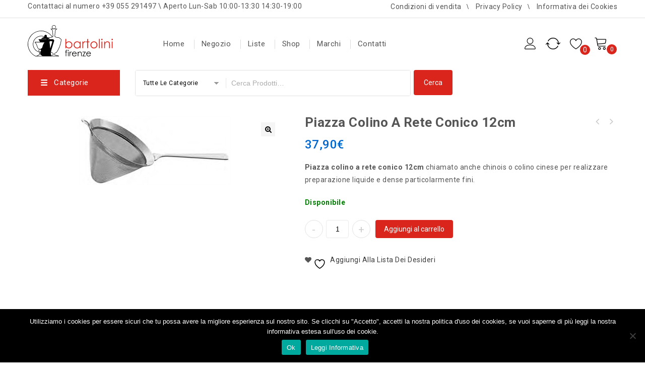

--- FILE ---
content_type: text/html; charset=UTF-8
request_url: https://www.bartolinifirenze.it/prodotto/piazza-colino-a-rete-conico-12cm/
body_size: 34202
content:
<!DOCTYPE html>
<html lang="it-IT">
<head>
<meta charset="UTF-8">
<meta name="viewport" content="width=device-width,initial-scale=1">  
<link rel="profile" href="//gmpg.org/xfn/11"/>
 				<script>document.documentElement.className = document.documentElement.className + ' yes-js js_active js'</script>
			<!--[if lt IE 9]>
		<![endif]-->
<meta name='robots' content='index, follow, max-image-preview:large, max-snippet:-1, max-video-preview:-1' />
	<style>img:is([sizes="auto" i], [sizes^="auto," i]) { contain-intrinsic-size: 3000px 1500px }</style>
	
	<!-- This site is optimized with the Yoast SEO plugin v26.7 - https://yoast.com/wordpress/plugins/seo/ -->
	<title>Piazza colino a rete conico 12cm - Bartolini Firenze</title>
	<link rel="canonical" href="https://www.bartolinifirenze.it/prodotto/piazza-colino-a-rete-conico-12cm/" />
	<meta property="og:locale" content="it_IT" />
	<meta property="og:type" content="article" />
	<meta property="og:title" content="Piazza colino a rete conico 12cm - Bartolini Firenze" />
	<meta property="og:description" content="Piazza colino a rete conico 12cm chiamato anche chinois o colino cinese per realizzare preparazione liquide e dense particolarmente fini." />
	<meta property="og:url" content="https://www.bartolinifirenze.it/prodotto/piazza-colino-a-rete-conico-12cm/" />
	<meta property="og:site_name" content="Bartolini Firenze" />
	<meta property="article:publisher" content="https://www.facebook.com/bartolinifirenze/" />
	<meta property="article:modified_time" content="2026-01-21T13:03:17+00:00" />
	<meta property="og:image" content="https://www.bartolinifirenze.it/wp-content/uploads/2022/01/piazza-colino-a-rete-conico-12cm-060112-web1.jpg" />
	<meta property="og:image:width" content="300" />
	<meta property="og:image:height" content="136" />
	<meta property="og:image:type" content="image/jpeg" />
	<meta name="twitter:card" content="summary_large_image" />
	<meta name="twitter:label1" content="Tempo di lettura stimato" />
	<meta name="twitter:data1" content="1 minuto" />
	<script type="application/ld+json" class="yoast-schema-graph">{"@context":"https://schema.org","@graph":[{"@type":"WebPage","@id":"https://www.bartolinifirenze.it/prodotto/piazza-colino-a-rete-conico-12cm/","url":"https://www.bartolinifirenze.it/prodotto/piazza-colino-a-rete-conico-12cm/","name":"Piazza colino a rete conico 12cm - Bartolini Firenze","isPartOf":{"@id":"https://www.bartolinifirenze.it/#website"},"primaryImageOfPage":{"@id":"https://www.bartolinifirenze.it/prodotto/piazza-colino-a-rete-conico-12cm/#primaryimage"},"image":{"@id":"https://www.bartolinifirenze.it/prodotto/piazza-colino-a-rete-conico-12cm/#primaryimage"},"thumbnailUrl":"https://www.bartolinifirenze.it/wp-content/uploads/2022/01/piazza-colino-a-rete-conico-12cm-060112-web1.jpg","datePublished":"2020-07-21T13:31:37+00:00","dateModified":"2026-01-21T13:03:17+00:00","breadcrumb":{"@id":"https://www.bartolinifirenze.it/prodotto/piazza-colino-a-rete-conico-12cm/#breadcrumb"},"inLanguage":"it-IT","potentialAction":[{"@type":"ReadAction","target":["https://www.bartolinifirenze.it/prodotto/piazza-colino-a-rete-conico-12cm/"]}]},{"@type":"ImageObject","inLanguage":"it-IT","@id":"https://www.bartolinifirenze.it/prodotto/piazza-colino-a-rete-conico-12cm/#primaryimage","url":"https://www.bartolinifirenze.it/wp-content/uploads/2022/01/piazza-colino-a-rete-conico-12cm-060112-web1.jpg","contentUrl":"https://www.bartolinifirenze.it/wp-content/uploads/2022/01/piazza-colino-a-rete-conico-12cm-060112-web1.jpg","width":300,"height":136},{"@type":"BreadcrumbList","@id":"https://www.bartolinifirenze.it/prodotto/piazza-colino-a-rete-conico-12cm/#breadcrumb","itemListElement":[{"@type":"ListItem","position":1,"name":"Home","item":"https://www.bartolinifirenze.it/"},{"@type":"ListItem","position":2,"name":"Shop","item":"https://www.bartolinifirenze.it/shop/"},{"@type":"ListItem","position":3,"name":"Piazza colino a rete conico 12cm"}]},{"@type":"WebSite","@id":"https://www.bartolinifirenze.it/#website","url":"https://www.bartolinifirenze.it/","name":"Bartolini Firenze","description":"Specialisti in Cucina","publisher":{"@id":"https://www.bartolinifirenze.it/#organization"},"potentialAction":[{"@type":"SearchAction","target":{"@type":"EntryPoint","urlTemplate":"https://www.bartolinifirenze.it/?s={search_term_string}"},"query-input":{"@type":"PropertyValueSpecification","valueRequired":true,"valueName":"search_term_string"}}],"inLanguage":"it-IT"},{"@type":"Organization","@id":"https://www.bartolinifirenze.it/#organization","name":"Bartolini Duemiladieci","url":"https://www.bartolinifirenze.it/","logo":{"@type":"ImageObject","inLanguage":"it-IT","@id":"https://www.bartolinifirenze.it/#/schema/logo/image/","url":"https://www.bartolinifirenze.it/wp-content/uploads/2020/01/logo_bartolini.svg","contentUrl":"https://www.bartolinifirenze.it/wp-content/uploads/2020/01/logo_bartolini.svg","width":1,"height":1,"caption":"Bartolini Duemiladieci"},"image":{"@id":"https://www.bartolinifirenze.it/#/schema/logo/image/"},"sameAs":["https://www.facebook.com/bartolinifirenze/","https://www.instagram.com/bartolinifirenze/","https://www.youtube.com/channel/UCH8Em48VVReI0cQ25QyUIiQ"]}]}</script>
	<!-- / Yoast SEO plugin. -->


<link rel='dns-prefetch' href='//fonts.googleapis.com' />
<link rel="alternate" type="application/rss+xml" title="Bartolini Firenze &raquo; Feed" href="https://www.bartolinifirenze.it/feed/" />
<link rel="alternate" type="application/rss+xml" title="Bartolini Firenze &raquo; Feed dei commenti" href="https://www.bartolinifirenze.it/comments/feed/" />
<script>
/* <![CDATA[ */
window._wpemojiSettings = {"baseUrl":"https:\/\/s.w.org\/images\/core\/emoji\/16.0.1\/72x72\/","ext":".png","svgUrl":"https:\/\/s.w.org\/images\/core\/emoji\/16.0.1\/svg\/","svgExt":".svg","source":{"concatemoji":"https:\/\/www.bartolinifirenze.it\/wp-includes\/js\/wp-emoji-release.min.js?ver=6.8.3"}};
/*! This file is auto-generated */
!function(s,n){var o,i,e;function c(e){try{var t={supportTests:e,timestamp:(new Date).valueOf()};sessionStorage.setItem(o,JSON.stringify(t))}catch(e){}}function p(e,t,n){e.clearRect(0,0,e.canvas.width,e.canvas.height),e.fillText(t,0,0);var t=new Uint32Array(e.getImageData(0,0,e.canvas.width,e.canvas.height).data),a=(e.clearRect(0,0,e.canvas.width,e.canvas.height),e.fillText(n,0,0),new Uint32Array(e.getImageData(0,0,e.canvas.width,e.canvas.height).data));return t.every(function(e,t){return e===a[t]})}function u(e,t){e.clearRect(0,0,e.canvas.width,e.canvas.height),e.fillText(t,0,0);for(var n=e.getImageData(16,16,1,1),a=0;a<n.data.length;a++)if(0!==n.data[a])return!1;return!0}function f(e,t,n,a){switch(t){case"flag":return n(e,"\ud83c\udff3\ufe0f\u200d\u26a7\ufe0f","\ud83c\udff3\ufe0f\u200b\u26a7\ufe0f")?!1:!n(e,"\ud83c\udde8\ud83c\uddf6","\ud83c\udde8\u200b\ud83c\uddf6")&&!n(e,"\ud83c\udff4\udb40\udc67\udb40\udc62\udb40\udc65\udb40\udc6e\udb40\udc67\udb40\udc7f","\ud83c\udff4\u200b\udb40\udc67\u200b\udb40\udc62\u200b\udb40\udc65\u200b\udb40\udc6e\u200b\udb40\udc67\u200b\udb40\udc7f");case"emoji":return!a(e,"\ud83e\udedf")}return!1}function g(e,t,n,a){var r="undefined"!=typeof WorkerGlobalScope&&self instanceof WorkerGlobalScope?new OffscreenCanvas(300,150):s.createElement("canvas"),o=r.getContext("2d",{willReadFrequently:!0}),i=(o.textBaseline="top",o.font="600 32px Arial",{});return e.forEach(function(e){i[e]=t(o,e,n,a)}),i}function t(e){var t=s.createElement("script");t.src=e,t.defer=!0,s.head.appendChild(t)}"undefined"!=typeof Promise&&(o="wpEmojiSettingsSupports",i=["flag","emoji"],n.supports={everything:!0,everythingExceptFlag:!0},e=new Promise(function(e){s.addEventListener("DOMContentLoaded",e,{once:!0})}),new Promise(function(t){var n=function(){try{var e=JSON.parse(sessionStorage.getItem(o));if("object"==typeof e&&"number"==typeof e.timestamp&&(new Date).valueOf()<e.timestamp+604800&&"object"==typeof e.supportTests)return e.supportTests}catch(e){}return null}();if(!n){if("undefined"!=typeof Worker&&"undefined"!=typeof OffscreenCanvas&&"undefined"!=typeof URL&&URL.createObjectURL&&"undefined"!=typeof Blob)try{var e="postMessage("+g.toString()+"("+[JSON.stringify(i),f.toString(),p.toString(),u.toString()].join(",")+"));",a=new Blob([e],{type:"text/javascript"}),r=new Worker(URL.createObjectURL(a),{name:"wpTestEmojiSupports"});return void(r.onmessage=function(e){c(n=e.data),r.terminate(),t(n)})}catch(e){}c(n=g(i,f,p,u))}t(n)}).then(function(e){for(var t in e)n.supports[t]=e[t],n.supports.everything=n.supports.everything&&n.supports[t],"flag"!==t&&(n.supports.everythingExceptFlag=n.supports.everythingExceptFlag&&n.supports[t]);n.supports.everythingExceptFlag=n.supports.everythingExceptFlag&&!n.supports.flag,n.DOMReady=!1,n.readyCallback=function(){n.DOMReady=!0}}).then(function(){return e}).then(function(){var e;n.supports.everything||(n.readyCallback(),(e=n.source||{}).concatemoji?t(e.concatemoji):e.wpemoji&&e.twemoji&&(t(e.twemoji),t(e.wpemoji)))}))}((window,document),window._wpemojiSettings);
/* ]]> */
</script>
<link rel='stylesheet' id='google-fonts-css' href='https://fonts.googleapis.com/css?family=Roboto%3A400%2C500%2C700&#038;ver=1.0.0#038;subset=latin%2Clatin-ext' media='all' />
<link rel='stylesheet' id='tmpmela-block-style-css' href='https://www.bartolinifirenze.it/wp-content/themes/kartpul/css/megnor/blocks.css?ver=6.8.3' media='all' />
<link rel='stylesheet' id='tmpmela-isotope-css' href='https://www.bartolinifirenze.it/wp-content/themes/kartpul/css/isotop-port.css?ver=6.8.3' media='all' />
<link rel='stylesheet' id='tmpmela-custom-css' href='https://www.bartolinifirenze.it/wp-content/themes/kartpul/css/megnor/custom.css?ver=6.8.3' media='all' />
<link rel='stylesheet' id='owl-carousel-css' href='https://www.bartolinifirenze.it/wp-content/themes/kartpul/css/megnor/owl.carousel.css?ver=6.8.3' media='all' />
<link rel='stylesheet' id='owl-transitions-css' href='https://www.bartolinifirenze.it/wp-content/themes/kartpul/css/megnor/owl.transitions.css?ver=6.8.3' media='all' />
<link rel='stylesheet' id='shadowbox-css' href='https://www.bartolinifirenze.it/wp-content/themes/kartpul/css/megnor/shadowbox.css?ver=6.8.3' media='all' />
<link rel='stylesheet' id='tmpmela-shortcode-style-css' href='https://www.bartolinifirenze.it/wp-content/themes/kartpul/css/megnor/shortcode_style.css?ver=6.8.3' media='all' />
<link rel='stylesheet' id='animate-css' href='https://www.bartolinifirenze.it/wp-content/themes/kartpul/css/megnor/animate.min.css?ver=6.8.3' media='all' />
<link rel='stylesheet' id='tmpmela-woocommerce-css-css' href='https://www.bartolinifirenze.it/wp-content/themes/kartpul/css/megnor/woocommerce.css?ver=6.8.3' media='all' />
<style id='wp-emoji-styles-inline-css'>

	img.wp-smiley, img.emoji {
		display: inline !important;
		border: none !important;
		box-shadow: none !important;
		height: 1em !important;
		width: 1em !important;
		margin: 0 0.07em !important;
		vertical-align: -0.1em !important;
		background: none !important;
		padding: 0 !important;
	}
</style>
<link rel='stylesheet' id='wp-block-library-css' href='https://www.bartolinifirenze.it/wp-includes/css/dist/block-library/style.min.css?ver=6.8.3' media='all' />
<style id='wp-block-library-theme-inline-css'>
.wp-block-audio :where(figcaption){color:#555;font-size:13px;text-align:center}.is-dark-theme .wp-block-audio :where(figcaption){color:#ffffffa6}.wp-block-audio{margin:0 0 1em}.wp-block-code{border:1px solid #ccc;border-radius:4px;font-family:Menlo,Consolas,monaco,monospace;padding:.8em 1em}.wp-block-embed :where(figcaption){color:#555;font-size:13px;text-align:center}.is-dark-theme .wp-block-embed :where(figcaption){color:#ffffffa6}.wp-block-embed{margin:0 0 1em}.blocks-gallery-caption{color:#555;font-size:13px;text-align:center}.is-dark-theme .blocks-gallery-caption{color:#ffffffa6}:root :where(.wp-block-image figcaption){color:#555;font-size:13px;text-align:center}.is-dark-theme :root :where(.wp-block-image figcaption){color:#ffffffa6}.wp-block-image{margin:0 0 1em}.wp-block-pullquote{border-bottom:4px solid;border-top:4px solid;color:currentColor;margin-bottom:1.75em}.wp-block-pullquote cite,.wp-block-pullquote footer,.wp-block-pullquote__citation{color:currentColor;font-size:.8125em;font-style:normal;text-transform:uppercase}.wp-block-quote{border-left:.25em solid;margin:0 0 1.75em;padding-left:1em}.wp-block-quote cite,.wp-block-quote footer{color:currentColor;font-size:.8125em;font-style:normal;position:relative}.wp-block-quote:where(.has-text-align-right){border-left:none;border-right:.25em solid;padding-left:0;padding-right:1em}.wp-block-quote:where(.has-text-align-center){border:none;padding-left:0}.wp-block-quote.is-large,.wp-block-quote.is-style-large,.wp-block-quote:where(.is-style-plain){border:none}.wp-block-search .wp-block-search__label{font-weight:700}.wp-block-search__button{border:1px solid #ccc;padding:.375em .625em}:where(.wp-block-group.has-background){padding:1.25em 2.375em}.wp-block-separator.has-css-opacity{opacity:.4}.wp-block-separator{border:none;border-bottom:2px solid;margin-left:auto;margin-right:auto}.wp-block-separator.has-alpha-channel-opacity{opacity:1}.wp-block-separator:not(.is-style-wide):not(.is-style-dots){width:100px}.wp-block-separator.has-background:not(.is-style-dots){border-bottom:none;height:1px}.wp-block-separator.has-background:not(.is-style-wide):not(.is-style-dots){height:2px}.wp-block-table{margin:0 0 1em}.wp-block-table td,.wp-block-table th{word-break:normal}.wp-block-table :where(figcaption){color:#555;font-size:13px;text-align:center}.is-dark-theme .wp-block-table :where(figcaption){color:#ffffffa6}.wp-block-video :where(figcaption){color:#555;font-size:13px;text-align:center}.is-dark-theme .wp-block-video :where(figcaption){color:#ffffffa6}.wp-block-video{margin:0 0 1em}:root :where(.wp-block-template-part.has-background){margin-bottom:0;margin-top:0;padding:1.25em 2.375em}
</style>
<style id='classic-theme-styles-inline-css'>
/*! This file is auto-generated */
.wp-block-button__link{color:#fff;background-color:#32373c;border-radius:9999px;box-shadow:none;text-decoration:none;padding:calc(.667em + 2px) calc(1.333em + 2px);font-size:1.125em}.wp-block-file__button{background:#32373c;color:#fff;text-decoration:none}
</style>
<link rel='stylesheet' id='jquery-selectBox-css' href='https://www.bartolinifirenze.it/wp-content/plugins/yith-woocommerce-wishlist/assets/css/jquery.selectBox.css?ver=1.2.0' media='all' />
<link rel='stylesheet' id='woocommerce_prettyPhoto_css-css' href='//www.bartolinifirenze.it/wp-content/plugins/woocommerce/assets/css/prettyPhoto.css?ver=3.1.6' media='all' />
<link rel='stylesheet' id='yith-wcwl-main-css' href='https://www.bartolinifirenze.it/wp-content/plugins/yith-woocommerce-wishlist/assets/css/style.css?ver=4.11.0' media='all' />
<style id='yith-wcwl-main-inline-css'>
 :root { --rounded-corners-radius: 16px; --color-add-to-cart-background: #333333; --color-add-to-cart-text: #FFFFFF; --color-add-to-cart-border: #333333; --color-add-to-cart-background-hover: #4F4F4F; --color-add-to-cart-text-hover: #FFFFFF; --color-add-to-cart-border-hover: #4F4F4F; --add-to-cart-rounded-corners-radius: 16px; --color-button-style-1-background: #333333; --color-button-style-1-text: #FFFFFF; --color-button-style-1-border: #333333; --color-button-style-1-background-hover: #4F4F4F; --color-button-style-1-text-hover: #FFFFFF; --color-button-style-1-border-hover: #4F4F4F; --color-button-style-2-background: #333333; --color-button-style-2-text: #FFFFFF; --color-button-style-2-border: #333333; --color-button-style-2-background-hover: #4F4F4F; --color-button-style-2-text-hover: #FFFFFF; --color-button-style-2-border-hover: #4F4F4F; --color-wishlist-table-background: #FFFFFF; --color-wishlist-table-text: #6d6c6c; --color-wishlist-table-border: #FFFFFF; --color-headers-background: #F4F4F4; --color-share-button-color: #FFFFFF; --color-share-button-color-hover: #FFFFFF; --color-fb-button-background: #39599E; --color-fb-button-background-hover: #595A5A; --color-tw-button-background: #45AFE2; --color-tw-button-background-hover: #595A5A; --color-pr-button-background: #AB2E31; --color-pr-button-background-hover: #595A5A; --color-em-button-background: #FBB102; --color-em-button-background-hover: #595A5A; --color-wa-button-background: #00A901; --color-wa-button-background-hover: #595A5A; --feedback-duration: 3s } 
 :root { --rounded-corners-radius: 16px; --color-add-to-cart-background: #333333; --color-add-to-cart-text: #FFFFFF; --color-add-to-cart-border: #333333; --color-add-to-cart-background-hover: #4F4F4F; --color-add-to-cart-text-hover: #FFFFFF; --color-add-to-cart-border-hover: #4F4F4F; --add-to-cart-rounded-corners-radius: 16px; --color-button-style-1-background: #333333; --color-button-style-1-text: #FFFFFF; --color-button-style-1-border: #333333; --color-button-style-1-background-hover: #4F4F4F; --color-button-style-1-text-hover: #FFFFFF; --color-button-style-1-border-hover: #4F4F4F; --color-button-style-2-background: #333333; --color-button-style-2-text: #FFFFFF; --color-button-style-2-border: #333333; --color-button-style-2-background-hover: #4F4F4F; --color-button-style-2-text-hover: #FFFFFF; --color-button-style-2-border-hover: #4F4F4F; --color-wishlist-table-background: #FFFFFF; --color-wishlist-table-text: #6d6c6c; --color-wishlist-table-border: #FFFFFF; --color-headers-background: #F4F4F4; --color-share-button-color: #FFFFFF; --color-share-button-color-hover: #FFFFFF; --color-fb-button-background: #39599E; --color-fb-button-background-hover: #595A5A; --color-tw-button-background: #45AFE2; --color-tw-button-background-hover: #595A5A; --color-pr-button-background: #AB2E31; --color-pr-button-background-hover: #595A5A; --color-em-button-background: #FBB102; --color-em-button-background-hover: #595A5A; --color-wa-button-background: #00A901; --color-wa-button-background-hover: #595A5A; --feedback-duration: 3s } 
</style>
<style id='global-styles-inline-css'>
:root{--wp--preset--aspect-ratio--square: 1;--wp--preset--aspect-ratio--4-3: 4/3;--wp--preset--aspect-ratio--3-4: 3/4;--wp--preset--aspect-ratio--3-2: 3/2;--wp--preset--aspect-ratio--2-3: 2/3;--wp--preset--aspect-ratio--16-9: 16/9;--wp--preset--aspect-ratio--9-16: 9/16;--wp--preset--color--black: #000000;--wp--preset--color--cyan-bluish-gray: #abb8c3;--wp--preset--color--white: #ffffff;--wp--preset--color--pale-pink: #f78da7;--wp--preset--color--vivid-red: #cf2e2e;--wp--preset--color--luminous-vivid-orange: #ff6900;--wp--preset--color--luminous-vivid-amber: #fcb900;--wp--preset--color--light-green-cyan: #7bdcb5;--wp--preset--color--vivid-green-cyan: #00d084;--wp--preset--color--pale-cyan-blue: #8ed1fc;--wp--preset--color--vivid-cyan-blue: #0693e3;--wp--preset--color--vivid-purple: #9b51e0;--wp--preset--gradient--vivid-cyan-blue-to-vivid-purple: linear-gradient(135deg,rgba(6,147,227,1) 0%,rgb(155,81,224) 100%);--wp--preset--gradient--light-green-cyan-to-vivid-green-cyan: linear-gradient(135deg,rgb(122,220,180) 0%,rgb(0,208,130) 100%);--wp--preset--gradient--luminous-vivid-amber-to-luminous-vivid-orange: linear-gradient(135deg,rgba(252,185,0,1) 0%,rgba(255,105,0,1) 100%);--wp--preset--gradient--luminous-vivid-orange-to-vivid-red: linear-gradient(135deg,rgba(255,105,0,1) 0%,rgb(207,46,46) 100%);--wp--preset--gradient--very-light-gray-to-cyan-bluish-gray: linear-gradient(135deg,rgb(238,238,238) 0%,rgb(169,184,195) 100%);--wp--preset--gradient--cool-to-warm-spectrum: linear-gradient(135deg,rgb(74,234,220) 0%,rgb(151,120,209) 20%,rgb(207,42,186) 40%,rgb(238,44,130) 60%,rgb(251,105,98) 80%,rgb(254,248,76) 100%);--wp--preset--gradient--blush-light-purple: linear-gradient(135deg,rgb(255,206,236) 0%,rgb(152,150,240) 100%);--wp--preset--gradient--blush-bordeaux: linear-gradient(135deg,rgb(254,205,165) 0%,rgb(254,45,45) 50%,rgb(107,0,62) 100%);--wp--preset--gradient--luminous-dusk: linear-gradient(135deg,rgb(255,203,112) 0%,rgb(199,81,192) 50%,rgb(65,88,208) 100%);--wp--preset--gradient--pale-ocean: linear-gradient(135deg,rgb(255,245,203) 0%,rgb(182,227,212) 50%,rgb(51,167,181) 100%);--wp--preset--gradient--electric-grass: linear-gradient(135deg,rgb(202,248,128) 0%,rgb(113,206,126) 100%);--wp--preset--gradient--midnight: linear-gradient(135deg,rgb(2,3,129) 0%,rgb(40,116,252) 100%);--wp--preset--font-size--small: 13px;--wp--preset--font-size--medium: 20px;--wp--preset--font-size--large: 36px;--wp--preset--font-size--x-large: 42px;--wp--preset--spacing--20: 0.44rem;--wp--preset--spacing--30: 0.67rem;--wp--preset--spacing--40: 1rem;--wp--preset--spacing--50: 1.5rem;--wp--preset--spacing--60: 2.25rem;--wp--preset--spacing--70: 3.38rem;--wp--preset--spacing--80: 5.06rem;--wp--preset--shadow--natural: 6px 6px 9px rgba(0, 0, 0, 0.2);--wp--preset--shadow--deep: 12px 12px 50px rgba(0, 0, 0, 0.4);--wp--preset--shadow--sharp: 6px 6px 0px rgba(0, 0, 0, 0.2);--wp--preset--shadow--outlined: 6px 6px 0px -3px rgba(255, 255, 255, 1), 6px 6px rgba(0, 0, 0, 1);--wp--preset--shadow--crisp: 6px 6px 0px rgba(0, 0, 0, 1);}:where(.is-layout-flex){gap: 0.5em;}:where(.is-layout-grid){gap: 0.5em;}body .is-layout-flex{display: flex;}.is-layout-flex{flex-wrap: wrap;align-items: center;}.is-layout-flex > :is(*, div){margin: 0;}body .is-layout-grid{display: grid;}.is-layout-grid > :is(*, div){margin: 0;}:where(.wp-block-columns.is-layout-flex){gap: 2em;}:where(.wp-block-columns.is-layout-grid){gap: 2em;}:where(.wp-block-post-template.is-layout-flex){gap: 1.25em;}:where(.wp-block-post-template.is-layout-grid){gap: 1.25em;}.has-black-color{color: var(--wp--preset--color--black) !important;}.has-cyan-bluish-gray-color{color: var(--wp--preset--color--cyan-bluish-gray) !important;}.has-white-color{color: var(--wp--preset--color--white) !important;}.has-pale-pink-color{color: var(--wp--preset--color--pale-pink) !important;}.has-vivid-red-color{color: var(--wp--preset--color--vivid-red) !important;}.has-luminous-vivid-orange-color{color: var(--wp--preset--color--luminous-vivid-orange) !important;}.has-luminous-vivid-amber-color{color: var(--wp--preset--color--luminous-vivid-amber) !important;}.has-light-green-cyan-color{color: var(--wp--preset--color--light-green-cyan) !important;}.has-vivid-green-cyan-color{color: var(--wp--preset--color--vivid-green-cyan) !important;}.has-pale-cyan-blue-color{color: var(--wp--preset--color--pale-cyan-blue) !important;}.has-vivid-cyan-blue-color{color: var(--wp--preset--color--vivid-cyan-blue) !important;}.has-vivid-purple-color{color: var(--wp--preset--color--vivid-purple) !important;}.has-black-background-color{background-color: var(--wp--preset--color--black) !important;}.has-cyan-bluish-gray-background-color{background-color: var(--wp--preset--color--cyan-bluish-gray) !important;}.has-white-background-color{background-color: var(--wp--preset--color--white) !important;}.has-pale-pink-background-color{background-color: var(--wp--preset--color--pale-pink) !important;}.has-vivid-red-background-color{background-color: var(--wp--preset--color--vivid-red) !important;}.has-luminous-vivid-orange-background-color{background-color: var(--wp--preset--color--luminous-vivid-orange) !important;}.has-luminous-vivid-amber-background-color{background-color: var(--wp--preset--color--luminous-vivid-amber) !important;}.has-light-green-cyan-background-color{background-color: var(--wp--preset--color--light-green-cyan) !important;}.has-vivid-green-cyan-background-color{background-color: var(--wp--preset--color--vivid-green-cyan) !important;}.has-pale-cyan-blue-background-color{background-color: var(--wp--preset--color--pale-cyan-blue) !important;}.has-vivid-cyan-blue-background-color{background-color: var(--wp--preset--color--vivid-cyan-blue) !important;}.has-vivid-purple-background-color{background-color: var(--wp--preset--color--vivid-purple) !important;}.has-black-border-color{border-color: var(--wp--preset--color--black) !important;}.has-cyan-bluish-gray-border-color{border-color: var(--wp--preset--color--cyan-bluish-gray) !important;}.has-white-border-color{border-color: var(--wp--preset--color--white) !important;}.has-pale-pink-border-color{border-color: var(--wp--preset--color--pale-pink) !important;}.has-vivid-red-border-color{border-color: var(--wp--preset--color--vivid-red) !important;}.has-luminous-vivid-orange-border-color{border-color: var(--wp--preset--color--luminous-vivid-orange) !important;}.has-luminous-vivid-amber-border-color{border-color: var(--wp--preset--color--luminous-vivid-amber) !important;}.has-light-green-cyan-border-color{border-color: var(--wp--preset--color--light-green-cyan) !important;}.has-vivid-green-cyan-border-color{border-color: var(--wp--preset--color--vivid-green-cyan) !important;}.has-pale-cyan-blue-border-color{border-color: var(--wp--preset--color--pale-cyan-blue) !important;}.has-vivid-cyan-blue-border-color{border-color: var(--wp--preset--color--vivid-cyan-blue) !important;}.has-vivid-purple-border-color{border-color: var(--wp--preset--color--vivid-purple) !important;}.has-vivid-cyan-blue-to-vivid-purple-gradient-background{background: var(--wp--preset--gradient--vivid-cyan-blue-to-vivid-purple) !important;}.has-light-green-cyan-to-vivid-green-cyan-gradient-background{background: var(--wp--preset--gradient--light-green-cyan-to-vivid-green-cyan) !important;}.has-luminous-vivid-amber-to-luminous-vivid-orange-gradient-background{background: var(--wp--preset--gradient--luminous-vivid-amber-to-luminous-vivid-orange) !important;}.has-luminous-vivid-orange-to-vivid-red-gradient-background{background: var(--wp--preset--gradient--luminous-vivid-orange-to-vivid-red) !important;}.has-very-light-gray-to-cyan-bluish-gray-gradient-background{background: var(--wp--preset--gradient--very-light-gray-to-cyan-bluish-gray) !important;}.has-cool-to-warm-spectrum-gradient-background{background: var(--wp--preset--gradient--cool-to-warm-spectrum) !important;}.has-blush-light-purple-gradient-background{background: var(--wp--preset--gradient--blush-light-purple) !important;}.has-blush-bordeaux-gradient-background{background: var(--wp--preset--gradient--blush-bordeaux) !important;}.has-luminous-dusk-gradient-background{background: var(--wp--preset--gradient--luminous-dusk) !important;}.has-pale-ocean-gradient-background{background: var(--wp--preset--gradient--pale-ocean) !important;}.has-electric-grass-gradient-background{background: var(--wp--preset--gradient--electric-grass) !important;}.has-midnight-gradient-background{background: var(--wp--preset--gradient--midnight) !important;}.has-small-font-size{font-size: var(--wp--preset--font-size--small) !important;}.has-medium-font-size{font-size: var(--wp--preset--font-size--medium) !important;}.has-large-font-size{font-size: var(--wp--preset--font-size--large) !important;}.has-x-large-font-size{font-size: var(--wp--preset--font-size--x-large) !important;}
:where(.wp-block-post-template.is-layout-flex){gap: 1.25em;}:where(.wp-block-post-template.is-layout-grid){gap: 1.25em;}
:where(.wp-block-columns.is-layout-flex){gap: 2em;}:where(.wp-block-columns.is-layout-grid){gap: 2em;}
:root :where(.wp-block-pullquote){font-size: 1.5em;line-height: 1.6;}
</style>
<link rel='stylesheet' id='contact-form-7-css' href='https://www.bartolinifirenze.it/wp-content/plugins/contact-form-7/includes/css/styles.css?ver=6.1.4' media='all' />
<link rel='stylesheet' id='cookie-notice-front-css' href='https://www.bartolinifirenze.it/wp-content/plugins/cookie-notice/css/front.min.css?ver=2.5.11' media='all' />
<link rel='stylesheet' id='rs-plugin-settings-css' href='https://www.bartolinifirenze.it/wp-content/plugins/revslider/public/assets/css/rs6.css?ver=6.1.8' media='all' />
<style id='rs-plugin-settings-inline-css'>
#rs-demo-id {}
</style>
<link rel='stylesheet' id='apm-styles-css' href='https://www.bartolinifirenze.it/wp-content/plugins/woocommerce-accepted-payment-methods/assets/css/style.css?ver=6.8.3' media='all' />
<link rel='stylesheet' id='woof-css' href='https://www.bartolinifirenze.it/wp-content/plugins/woocommerce-products-filter/css/front.css?ver=2.2.3' media='all' />
<link rel='stylesheet' id='chosen-drop-down-css' href='https://www.bartolinifirenze.it/wp-content/plugins/woocommerce-products-filter/js/chosen/chosen.min.css?ver=2.2.3' media='all' />
<link rel='stylesheet' id='icheck-jquery-color-css' href='https://www.bartolinifirenze.it/wp-content/plugins/woocommerce-products-filter/js/icheck/skins/flat/red.css?ver=2.2.3' media='all' />
<link rel='stylesheet' id='woof_by_onsales_html_items-css' href='https://www.bartolinifirenze.it/wp-content/plugins/woocommerce-products-filter/ext/by_onsales/css/by_onsales.css?ver=2.2.3' media='all' />
<link rel='stylesheet' id='photoswipe-css' href='https://www.bartolinifirenze.it/wp-content/plugins/woocommerce/assets/css/photoswipe/photoswipe.min.css?ver=10.4.3' media='all' />
<link rel='stylesheet' id='photoswipe-default-skin-css' href='https://www.bartolinifirenze.it/wp-content/plugins/woocommerce/assets/css/photoswipe/default-skin/default-skin.min.css?ver=10.4.3' media='all' />
<style id='woocommerce-inline-inline-css'>
.woocommerce form .form-row .required { visibility: visible; }
</style>
<link rel='stylesheet' id='gateway-css' href='https://www.bartolinifirenze.it/wp-content/plugins/woocommerce-paypal-payments/modules/ppcp-button/assets/css/gateway.css?ver=3.3.2' media='all' />
<link rel='stylesheet' id='yith-quick-view-css' href='https://www.bartolinifirenze.it/wp-content/plugins/yith-woocommerce-quick-view/assets/css/yith-quick-view.css?ver=2.10.0' media='all' />
<style id='yith-quick-view-inline-css'>

				#yith-quick-view-modal .yith-quick-view-overlay{background:rgba( 0, 0, 0, 0.8)}
				#yith-quick-view-modal .yith-wcqv-main{background:#ffffff;}
				#yith-quick-view-close{color:#cdcdcd;}
				#yith-quick-view-close:hover{color:#ff0000;}
</style>
<link rel='stylesheet' id='brands-styles-css' href='https://www.bartolinifirenze.it/wp-content/plugins/woocommerce/assets/css/brands.css?ver=10.4.3' media='all' />
<link rel='stylesheet' id='tmpmela-child-style-css' href='https://www.bartolinifirenze.it/wp-content/themes/kartpul/style.css?ver=6.8.3' media='all' />
<link rel='stylesheet' id='tmpmela-fonts-css' href='//fonts.googleapis.com/css?family=Source+Sans+Pro%3A300%2C400%2C600%2C300italic%2C400italic%2C600italic%7CBitter%3A400%2C600&#038;subset=latin%2Clatin-ext' media='all' />
<link rel='stylesheet' id='font-awesome-css' href='https://www.bartolinifirenze.it/wp-content/themes/kartpul/fonts/css/font-awesome.css?ver=4.7.0' media='all' />
<style id='font-awesome-inline-css'>
[data-font="FontAwesome"]:before {font-family: 'FontAwesome' !important;content: attr(data-icon) !important;speak: none !important;font-weight: normal !important;font-variant: normal !important;text-transform: none !important;line-height: 1 !important;font-style: normal !important;-webkit-font-smoothing: antialiased !important;-moz-osx-font-smoothing: grayscale !important;}
</style>
<link rel='stylesheet' id='tmpmela-style-css' href='https://www.bartolinifirenze.it/wp-content/themes/kartpul_layout5/style.css?ver=1.0' media='all' />
<link rel='stylesheet' id='jquery-fixedheadertable-style-css' href='https://www.bartolinifirenze.it/wp-content/plugins/yith-woocommerce-compare/assets/css/jquery.dataTables.css?ver=1.10.18' media='all' />
<link rel='stylesheet' id='yith_woocompare_page-css' href='https://www.bartolinifirenze.it/wp-content/plugins/yith-woocommerce-compare/assets/css/compare.css?ver=3.7.0' media='all' />
<link rel='stylesheet' id='yith-woocompare-widget-css' href='https://www.bartolinifirenze.it/wp-content/plugins/yith-woocommerce-compare/assets/css/widget.css?ver=3.7.0' media='all' />
<script src="https://www.bartolinifirenze.it/wp-includes/js/jquery/jquery.min.js?ver=3.7.1" id="jquery-core-js"></script>
<script src="https://www.bartolinifirenze.it/wp-includes/js/jquery/jquery-migrate.min.js?ver=3.4.1" id="jquery-migrate-js"></script>
<script src="https://www.bartolinifirenze.it/wp-content/plugins/revslider/public/assets/js/revolution.tools.min.js?ver=6.0" id="tp-tools-js"></script>
<script src="https://www.bartolinifirenze.it/wp-content/plugins/revslider/public/assets/js/rs6.min.js?ver=6.1.8" id="revmin-js"></script>
<script src="https://www.bartolinifirenze.it/wp-content/plugins/woocommerce/assets/js/jquery-blockui/jquery.blockUI.min.js?ver=2.7.0-wc.10.4.3" id="wc-jquery-blockui-js" data-wp-strategy="defer"></script>
<script id="wc-add-to-cart-js-extra">
/* <![CDATA[ */
var wc_add_to_cart_params = {"ajax_url":"\/wp-admin\/admin-ajax.php","wc_ajax_url":"\/?wc-ajax=%%endpoint%%","i18n_view_cart":"Visualizza carrello","cart_url":"https:\/\/www.bartolinifirenze.it\/carrello\/","is_cart":"","cart_redirect_after_add":"no"};
/* ]]> */
</script>
<script src="https://www.bartolinifirenze.it/wp-content/plugins/woocommerce/assets/js/frontend/add-to-cart.min.js?ver=10.4.3" id="wc-add-to-cart-js" data-wp-strategy="defer"></script>
<script src="https://www.bartolinifirenze.it/wp-content/plugins/woocommerce/assets/js/zoom/jquery.zoom.min.js?ver=1.7.21-wc.10.4.3" id="wc-zoom-js" defer="defer" data-wp-strategy="defer"></script>
<script src="https://www.bartolinifirenze.it/wp-content/plugins/woocommerce/assets/js/flexslider/jquery.flexslider.min.js?ver=2.7.2-wc.10.4.3" id="wc-flexslider-js" defer="defer" data-wp-strategy="defer"></script>
<script src="https://www.bartolinifirenze.it/wp-content/plugins/woocommerce/assets/js/photoswipe/photoswipe.min.js?ver=4.1.1-wc.10.4.3" id="wc-photoswipe-js" defer="defer" data-wp-strategy="defer"></script>
<script src="https://www.bartolinifirenze.it/wp-content/plugins/woocommerce/assets/js/photoswipe/photoswipe-ui-default.min.js?ver=4.1.1-wc.10.4.3" id="wc-photoswipe-ui-default-js" defer="defer" data-wp-strategy="defer"></script>
<script id="wc-single-product-js-extra">
/* <![CDATA[ */
var wc_single_product_params = {"i18n_required_rating_text":"Seleziona una valutazione","i18n_rating_options":["1 stella su 5","2 stelle su 5","3 stelle su 5","4 stelle su 5","5 stelle su 5"],"i18n_product_gallery_trigger_text":"Visualizza la galleria di immagini a schermo intero","review_rating_required":"no","flexslider":{"rtl":false,"animation":"slide","smoothHeight":true,"directionNav":false,"controlNav":"thumbnails","slideshow":false,"animationSpeed":500,"animationLoop":false,"allowOneSlide":false},"zoom_enabled":"1","zoom_options":[],"photoswipe_enabled":"1","photoswipe_options":{"shareEl":false,"closeOnScroll":false,"history":false,"hideAnimationDuration":0,"showAnimationDuration":0},"flexslider_enabled":"1"};
/* ]]> */
</script>
<script src="https://www.bartolinifirenze.it/wp-content/plugins/woocommerce/assets/js/frontend/single-product.min.js?ver=10.4.3" id="wc-single-product-js" defer="defer" data-wp-strategy="defer"></script>
<script src="https://www.bartolinifirenze.it/wp-content/plugins/woocommerce/assets/js/js-cookie/js.cookie.min.js?ver=2.1.4-wc.10.4.3" id="wc-js-cookie-js" defer="defer" data-wp-strategy="defer"></script>
<script id="woocommerce-js-extra">
/* <![CDATA[ */
var woocommerce_params = {"ajax_url":"\/wp-admin\/admin-ajax.php","wc_ajax_url":"\/?wc-ajax=%%endpoint%%","i18n_password_show":"Mostra password","i18n_password_hide":"Nascondi password"};
/* ]]> */
</script>
<script src="https://www.bartolinifirenze.it/wp-content/plugins/woocommerce/assets/js/frontend/woocommerce.min.js?ver=10.4.3" id="woocommerce-js" defer="defer" data-wp-strategy="defer"></script>
<script src="https://www.bartolinifirenze.it/wp-content/plugins/js_composer/assets/js/vendors/woocommerce-add-to-cart.js?ver=6.1" id="vc_woocommerce-add-to-cart-js-js"></script>
<script src="https://www.bartolinifirenze.it/wp-content/themes/kartpul/js/megnor/jquery.custom.min.js?ver=6.8.3" id="tmpmela-custom-script-js"></script>
<script src="https://www.bartolinifirenze.it/wp-content/themes/kartpul/js/megnor/megnor.min.js?ver=6.8.3" id="tmpmela-megnor-js"></script>
<script src="https://www.bartolinifirenze.it/wp-content/themes/kartpul/js/megnor/custom.js?ver=6.8.3" id="tmpmela-custom-js"></script>
<script src="https://www.bartolinifirenze.it/wp-content/themes/kartpul/js/megnor/owl.carousel.min.js?ver=6.8.3" id="owlcarousel-js"></script>
<script src="https://www.bartolinifirenze.it/wp-content/themes/kartpul/js/megnor/jquery.validate.js?ver=6.8.3" id="validate-js"></script>
<script src="https://www.bartolinifirenze.it/wp-content/themes/kartpul/js/megnor/shadowbox.js?ver=6.8.3" id="shadowbox-js"></script>
<script src="https://www.bartolinifirenze.it/wp-content/themes/kartpul/js/megnor/jquery.megamenu.js?ver=6.8.3" id="megamenu-js"></script>
<script src="https://www.bartolinifirenze.it/wp-content/themes/kartpul/js/megnor/easyResponsiveTabs.js?ver=6.8.3" id="easyResponsiveTabs-js"></script>
<script src="https://www.bartolinifirenze.it/wp-content/themes/kartpul/js/megnor/jquery.treeview.js?ver=6.8.3" id="jtree-js"></script>
<script src="https://www.bartolinifirenze.it/wp-content/themes/kartpul/js/megnor/countUp.js?ver=6.8.3" id="countUp-js"></script>
<script src="https://www.bartolinifirenze.it/wp-content/themes/kartpul/js/megnor/jquery.countdown.min.js?ver=6.8.3" id="countdown-js"></script>
<script src="https://www.bartolinifirenze.it/wp-content/themes/kartpul/js/html5.js?ver=6.8.3" id="tmpmela-html5-js"></script>
<script id="phpvariable-js-extra">
/* <![CDATA[ */
var php_var = {"tmpmela_loadmore":"","tmpmela_pagination":"","tmpmela_nomore":""};
/* ]]> */
</script>
<script src="https://www.bartolinifirenze.it/wp-content/themes/kartpul/js/megnor/megnorloadmore.js?ver=6.8.3" id="phpvariable-js"></script>
<link rel="https://api.w.org/" href="https://www.bartolinifirenze.it/wp-json/" /><link rel="alternate" title="JSON" type="application/json" href="https://www.bartolinifirenze.it/wp-json/wp/v2/product/12253" /><link rel="EditURI" type="application/rsd+xml" title="RSD" href="https://www.bartolinifirenze.it/xmlrpc.php?rsd" />
<meta name="generator" content="WordPress 6.8.3" />
<meta name="generator" content="WooCommerce 10.4.3" />
<link rel='shortlink' href='https://www.bartolinifirenze.it/?p=12253' />
<link rel="alternate" title="oEmbed (JSON)" type="application/json+oembed" href="https://www.bartolinifirenze.it/wp-json/oembed/1.0/embed?url=https%3A%2F%2Fwww.bartolinifirenze.it%2Fprodotto%2Fpiazza-colino-a-rete-conico-12cm%2F" />
<link rel="alternate" title="oEmbed (XML)" type="text/xml+oembed" href="https://www.bartolinifirenze.it/wp-json/oembed/1.0/embed?url=https%3A%2F%2Fwww.bartolinifirenze.it%2Fprodotto%2Fpiazza-colino-a-rete-conico-12cm%2F&#038;format=xml" />

		<!-- GA Google Analytics @ https://m0n.co/ga -->
		<script async src="https://www.googletagmanager.com/gtag/js?id=UA-175046817-1"></script>
		<script>
			window.dataLayer = window.dataLayer || [];
			function gtag(){dataLayer.push(arguments);}
			gtag('js', new Date());
			gtag('config', 'UA-175046817-1');
		</script>

	<meta name="generator" content="/home/bartolin/public_html/wp-content/themes/kartpul/style.css - " />		<link href='https://fonts.googleapis.com/css?family=Roboto' rel='stylesheet' />
	<style>
		h1 {	
		font-family:'Roboto', Arial, Helvetica, sans-serif;
	}	
			h1 {	
		color:#555555;	
	}	
			h2 {	
		font-family:'Roboto', Arial, Helvetica, sans-serif;
	}	
			h2 {	
		color:#555555;	
	}	
			h3 {	
		font-family:'Roboto', Arial, Helvetica, sans-serif;
	}	
			h3 { color:#555555;}
			h4 {	
		font-family:'Roboto', Arial, Helvetica, sans-serif;
	}	
		
		h4 {	
		color:#555555;	
	}	
			h5 {	
		font-family:'Roboto', Arial, Helvetica, sans-serif;
	}	
			h5 {	
		color:#555555;	
	}	
			h6 {	
		font-family:'Roboto', Arial, Helvetica, sans-serif;
	}	
		
		h6 {	
		color:#555555;	
	}	
	
	a {
		color:#555555;
	}
	a:hover ,.header-tag-widget .tagcloud a:hover,.woocommerce ul.products li.product .product-name:hover,
	li.product a:hover .product-name, .entry-meta a:hover ,
	.tabs a.current, a.active, .entry-thumbnail .comments-link a:hover,
	.cat-outer-block:hover .cat_description a ,.post-detail a:hover ,
	.current-cat > a,.woocommerce .entry-summary .yith-wcwl-wishlistexistsbrowse a:hover,
	.woocommerce .entry-summary .yith-wcwl-wishlistaddedbrowse a:hover,
	.woocommerce .entry-summary .yith-wcwl-add-to-wishlist .add_to_wishlist:hover,
	.woocommerce .entry-summary a.compare.button:hover,
	.woocommerce ul.products li .container-inner .wcpc_compare a.button:hover,
	.woocommerce .entry-summary .compare.button:hover,
	.woocommerce .entry-summary .yith-wcwl-add-to-wishlist .add_to_wishlist:hover:before,
	.woocommerce .entry-summary a.compare.button.added:hover,
	.woocommerce .entry-summary .yith-wcwl-wishlistexistsbrowse a:hover:before,
	.woocommerce .entry-summary .compare.button:hover:before,
	.woocommerce .entry-summary .compare.button:hover:before,
	 .woocommerce .entry-summary a.compare.button.added:hover:before,
	.woocommerce .summary .product_meta .posted_in a:hover,
	.woocommerce .summary .product_meta .tagged_as a:hover,
	.brand span a:hover,
	.social a:hover,
	.post-navigation a:hover .fa,
	.woocommerce .entry-summary .yith-wcwl-wishlistaddedbrowse a:hover:before{
		color:#DA251D;
	}
	.site-footer .widget-title, #menu-footer-navigation > li > a{
		color:#222222; 
	}
	.footer a, .site-footer a, .site-footer, .footer-middle li .sub-menu li a{
		color:#7A7A7A; 
	}
	.footer a:hover, .footer .footer-links li a:hover, .site-footer a:hover, .footer-middle li .sub-menu li a:hover {
		color:#DA251D;		 
	}
	.site-footer
	{
		background-color:#FFFFFF;
			}
		h3 {	
		font-family:'Roboto', Arial, Helvetica, sans-serif;	
	}	
		
		.site-footer {	
		font-family:'Roboto', Arial, Helvetica, sans-serif;	
	}	
		.footer-newsletter{
		background-color:rgb(218,37,29); 
	}
	.site-footer {
		background-color:rgb(255,255,255); 
	}	
	body {
		background-color:#FFFFFF ;
		background-image: url("");
		background-position:top left;
		background-repeat:no-repeat;
		background-attachment:scroll;		
		color:#555555;
	} 	
	.topbar-outer{
		background-color:rgba(255,255,255,1);
		color:#555555; 
	}
	.topbar-main a{ color:#555555; }
	.topbar-main a:hover{ color:#DA251D; }	
	.header-right-service-cms .service-text.text{
		background-color:#FFFFFF;
	}
	.box-category-heading{
	background-color:rgb(218,37,29);
	}
	.header-right-service-cms .service-text a{
		color:#555555	}
	
	.mega-menu ul li a, .login-out a{color:#555555; }
	.mega-menu ul li a:hover{color:#DA251D; }	
	
	.mega-menu ul li .sub a{color:#555555; }
	.mega-menu ul li .sub a:hover{color:#DA251D; }
	
	.mega-menu ul li .sub {background-color:#FFFFFF ;	}
	.home .site-header:hover,.sticky-menu .header-style, .home.blog .site-header,
	.site-header{
		background-color:rgb(255,255,255);
			
	} 
	 .header-bottom{background-color:#FFFFFF;}
	 .box-category .title1{color:#555555;}
	 .header-category .sidebar-category{background-color:#FFFFFF;}
	 .header-category ul.sidebar-category-inner > li a ,.more-wrap{color:#555555;}
	 .header-category ul.sidebar-category-inner > li a:hover ,.more-wrap:hover{color:#DA251D;}
	 .sidebar-category-inner li .sub li.mega-hdr a.mega-hdr-a{color:#555555;}
	 .sidebar-category-inner li .sub li.mega-hdr a.mega-hdr-a:hover{color:#DA251D;}
	 .header-category .sub-container ul li > a{color:#555555;}
	 .header-category .sub-container ul li > a:hover{color:#DA251D;}
		body {	
		font-family: 'Roboto', Arial, Helvetica, sans-serif;	
	}
.widget button, .widget input[type="button"], .widget input[type="reset"], .widget input[type="submit"], a.button, button, .contributor-posts-link, input[type="button"], input[type="reset"], input[type="submit"], .button_content_inner a, .woocommerce #content input.button, .woocommerce #respond input#submit, .woocommerce button.button, .woocommerce input.button, .woocommerce-page #content input.button, .woocommerce-page #respond input#submit, .woocommerce-page a.button, .woocommerce-page button.button, .woocommerce-page input.button, .woocommerce .wishlist_table td.product-add-to-cart a,.woocommerce .wc-proceed-to-checkout .checkout-button,
.woocommerce-page input.button:hover,.woocommerce #content input.button.disabled,.woocommerce #content input.button:disabled,.woocommerce #respond input#submit.disabled,.woocommerce #respond input#submit:disabled,.woocommerce a.button.disabled,.woocommerce a.button:disabled,.woocommerce button.button.disabled,.woocommerce button.button:disabled,.woocommerce input.button.disabled,.woocommerce input.button:disabled,.woocommerce-page #content input.button.disabled,.woocommerce-page #content input.button:disabled,.woocommerce-page #respond input#submit.disabled,.woocommerce-page #respond input#submit:disabled,.woocommerce-page a.button.disabled,.woocommerce-page a.button:disabled,.woocommerce-page button.button.disabled,.woocommerce-page button.button:disabled,.woocommerce-page input.button.disabled,.woocommerce-page input.button:disabled, .loadgridlist-wrapper .woocount, .woocommerce.single-product .single_add_to_cart_button, .woocommerce.single-product div.product form.cart .button,.yith-wcwl-add-to-wishlist a,
.woocommerce ul.products li.product .button.product_type_simple.add_to_cart_button.ajax_add_to_cart, .woocommerce-page ul.products li.product .button.product_type_simple.add_to_cart_button.ajax_add_to_cart, .woocommerce ul.products li.product .product_type_grouped.button.add_to_cart_button.ajax_add_to_cart, .woocommerce-page ul.products li.product .product_type_grouped.button.add_to_cart_button.ajax_add_to_cart, .woocommerce ul.products li.product .product_type_external.button.add_to_cart_button.ajax_add_to_cart, .woocommerce-page ul.products li.product .product_type_external.button.add_to_cart_button.ajax_add_to_cart, .woocommerce ul.products li.product .product_type_variable.button.add_to_cart_button.ajax_add_to_cart, .woocommerce-page ul.products li.product .product_type_variable.button.add_to_cart_button.ajax_add_to_cart
  {
	background-color:rgb(242,242,242);
	border-color:rgb(242,242,242);
	color:#3D3D3D;
			font-family:'Roboto', Arial, Helvetica, sans-serif;
	}
.widget input[type="button"]:hover, .widget input[type="button"]:focus, .widget input[type="reset"]:hover, .widget input[type="reset"]:focus, .widget input[type="submit"]:hover, .widget input[type="submit"]:focus, a.button:hover, a.button:focus, button:hover, button:focus, .contributor-posts-link:hover, input[type="button"]:hover, input[type="button"]:focus, input[type="reset"]:hover, input[type="reset"]:focus, input[type="submit"]:hover, input[type="submit"]:focus, .button_content_inner a:hover, .button_content_inner a:focus, .woocommerce #content input.button:hover, .woocommerce #respond input#submit:hover, .woocommerce button.button:hover, .woocommerce input.button:hover, .woocommerce-page #content input.button:hover, .woocommerce-page #respond input#submit:hover, .woocommerce-page button.button:hover, .woocommerce #content table.cart .checkout-button:hover, #primary .entry-summary .single_add_to_cart_button:hover, .woocommerce .wc-proceed-to-checkout .checkout-button:hover, .loadgridlist-wrapper .woocount:hover, .entry-summary .yith-wcwl-wishlistexistsbrowse > a:hover, .woocommerce a.compare.button:hover, .woocommerce .yith-wcwl-add-to-wishlist a.add_to_wishlist:hover, .woocommerce ul.products li.product .yith-wcwl-wishlistexistsbrowse a:hover, .woocommerce-page ul.products li.product .yith-wcwl-wishlistexistsbrowse a:hover, .woocommerce ul.products li.product .yith-wcwl-wishlistaddedbrowse a:hover, .woocommerce-page ul.products li.product .yith-wcwl-wishlistaddedbrowse a:hover, .woocommerce ul.products li .container-inner .compare-button a:hover, .woocommerce-page ul.products li .container-inner .compare-button a:hover, .woocommerce .button.yith-wcqv-button:hover, .woocommerce-page ul.products li.product .yith-wcqv-button:hover, .yith-wcwl-add-to-wishlist a:hover,
.woocommerce ul.products li .container-inner .wcpc_compare a.button:hover,
.woocommerce ul.products li.product .button.product_type_simple:hover.add_to_cart_button.ajax_add_to_cart, .woocommerce-page ul.products li.product .button.product_type_simple:hover.add_to_cart_button.ajax_add_to_cart, .woocommerce ul.products li.product .product_type_grouped:hover.button.add_to_cart_button.ajax_add_to_cart, .woocommerce-page ul.products li.product .product_type_grouped:hover.button.add_to_cart_button.ajax_add_to_cart, .woocommerce ul.products li.product .product_type_external:hover.button.add_to_cart_button.ajax_add_to_cart, .woocommerce-page ul.products li.product .product_type_external:hover.button.add_to_cart_button.ajax_add_to_cart, .woocommerce ul.products li.product .product_type_variable:hover.button.add_to_cart_button.ajax_add_to_cart, .woocommerce-page ul.products li.product .product_type_variable:hover.button.add_to_cart_button.ajax_add_to_cart
{
	background-color:rgb(218,37,29);
	border-color:rgb(218,37,29);
	color:#FFFFFF;
	}	
			
</style>
	<noscript><style>.woocommerce-product-gallery{ opacity: 1 !important; }</style></noscript>
	<meta name="generator" content="Powered by WPBakery Page Builder - drag and drop page builder for WordPress."/>
<meta name="generator" content="Powered by Slider Revolution 6.1.8 - responsive, Mobile-Friendly Slider Plugin for WordPress with comfortable drag and drop interface." />
<style></style><link rel="icon" href="https://www.bartolinifirenze.it/wp-content/uploads/2020/08/cropped-favicon-32x32.png" sizes="32x32" />
<link rel="icon" href="https://www.bartolinifirenze.it/wp-content/uploads/2020/08/cropped-favicon-192x192.png" sizes="192x192" />
<link rel="apple-touch-icon" href="https://www.bartolinifirenze.it/wp-content/uploads/2020/08/cropped-favicon-180x180.png" />
<meta name="msapplication-TileImage" content="https://www.bartolinifirenze.it/wp-content/uploads/2020/08/cropped-favicon-270x270.png" />
<script>function setREVStartSize(e){			
			try {								
				var pw = document.getElementById(e.c).parentNode.offsetWidth,
					newh;
				pw = pw===0 || isNaN(pw) ? window.innerWidth : pw;
				e.tabw = e.tabw===undefined ? 0 : parseInt(e.tabw);
				e.thumbw = e.thumbw===undefined ? 0 : parseInt(e.thumbw);
				e.tabh = e.tabh===undefined ? 0 : parseInt(e.tabh);
				e.thumbh = e.thumbh===undefined ? 0 : parseInt(e.thumbh);
				e.tabhide = e.tabhide===undefined ? 0 : parseInt(e.tabhide);
				e.thumbhide = e.thumbhide===undefined ? 0 : parseInt(e.thumbhide);
				e.mh = e.mh===undefined || e.mh=="" || e.mh==="auto" ? 0 : parseInt(e.mh,0);		
				if(e.layout==="fullscreen" || e.l==="fullscreen") 						
					newh = Math.max(e.mh,window.innerHeight);				
				else{					
					e.gw = Array.isArray(e.gw) ? e.gw : [e.gw];
					for (var i in e.rl) if (e.gw[i]===undefined || e.gw[i]===0) e.gw[i] = e.gw[i-1];					
					e.gh = e.el===undefined || e.el==="" || (Array.isArray(e.el) && e.el.length==0)? e.gh : e.el;
					e.gh = Array.isArray(e.gh) ? e.gh : [e.gh];
					for (var i in e.rl) if (e.gh[i]===undefined || e.gh[i]===0) e.gh[i] = e.gh[i-1];
										
					var nl = new Array(e.rl.length),
						ix = 0,						
						sl;					
					e.tabw = e.tabhide>=pw ? 0 : e.tabw;
					e.thumbw = e.thumbhide>=pw ? 0 : e.thumbw;
					e.tabh = e.tabhide>=pw ? 0 : e.tabh;
					e.thumbh = e.thumbhide>=pw ? 0 : e.thumbh;					
					for (var i in e.rl) nl[i] = e.rl[i]<window.innerWidth ? 0 : e.rl[i];
					sl = nl[0];									
					for (var i in nl) if (sl>nl[i] && nl[i]>0) { sl = nl[i]; ix=i;}															
					var m = pw>(e.gw[ix]+e.tabw+e.thumbw) ? 1 : (pw-(e.tabw+e.thumbw)) / (e.gw[ix]);					

					newh =  (e.type==="carousel" && e.justify==="true" ? e.gh[ix] : (e.gh[ix] * m)) + (e.tabh + e.thumbh);
				}			
				
				if(window.rs_init_css===undefined) window.rs_init_css = document.head.appendChild(document.createElement("style"));					
				document.getElementById(e.c).height = newh;
				window.rs_init_css.innerHTML += "#"+e.c+"_wrapper { height: "+newh+"px }";				
			} catch(e){
				console.log("Failure at Presize of Slider:" + e)
			}					   
		  };</script>
      
        <script>
            if (typeof woof_lang_custom == 'undefined') {
                var woof_lang_custom = {};/*!!important*/
            }
            woof_lang_custom.onsales = "In sconto";
        </script>
                <script>
            var woof_is_permalink =1;

            var woof_shop_page = "";
        
            var woof_really_curr_tax = {};
            var woof_current_page_link = location.protocol + '//' + location.host + location.pathname;
            //***lets remove pagination from woof_current_page_link
            woof_current_page_link = woof_current_page_link.replace(/\page\/[0-9]+/, "");
                            woof_current_page_link = "https://www.bartolinifirenze.it/shop/";
                            var woof_link = 'https://www.bartolinifirenze.it/wp-content/plugins/woocommerce-products-filter/';

                </script>

                <script>

            var woof_ajaxurl = "https://www.bartolinifirenze.it/wp-admin/admin-ajax.php";

            var woof_lang = {
                'orderby': "ordina per",
                'date': "data",
                'perpage': "per pagina",
                'pricerange': "intervallo dei prezzi",
                'menu_order': "ordinamento menu",
                'popularity': "popolarità",
                'rating': "valutazione",
                'price': "prezzo dal basso ad alto",
                'price-desc': "prezzo da alto al basso"
            };

            if (typeof woof_lang_custom == 'undefined') {
                var woof_lang_custom = {};/*!!important*/
            }

            //***

            var woof_is_mobile = 0;
        


            var woof_show_price_search_button = 0;
            var woof_show_price_search_type = 0;
        
            var woof_show_price_search_type = 1;

            var swoof_search_slug = "swoof";

        
            var icheck_skin = {};
                                    icheck_skin.skin = "flat";
                icheck_skin.color = "red";
                if (window.navigator.msPointerEnabled && navigator.msMaxTouchPoints > 0) {
                    //icheck_skin = 'none';
                }
        
            var is_woof_use_chosen =1;

        

            var woof_current_values = '[]';
            //+++
            var woof_lang_loading = "Caricamento …";

        
            var woof_lang_show_products_filter = "mostra il filtro prodotti";
            var woof_lang_hide_products_filter = "nascondi il filtro prodotti";
            var woof_lang_pricerange = "intervallo dei prezzi";

            //+++

            var woof_use_beauty_scroll =0;
            //+++
            var woof_autosubmit =1;
            var woof_ajaxurl = "https://www.bartolinifirenze.it/wp-admin/admin-ajax.php";
            /*var woof_submit_link = "";*/
            var woof_is_ajax = 0;
            var woof_ajax_redraw = 0;
            var woof_ajax_page_num =1;
            var woof_ajax_first_done = false;
            var woof_checkboxes_slide_flag = true;


            //toggles
            var woof_toggle_type = "text";

            var woof_toggle_closed_text = "-";
            var woof_toggle_opened_text = "+";

            var woof_toggle_closed_image = "https://www.bartolinifirenze.it/wp-content/plugins/woocommerce-products-filter/img/plus3.png";
            var woof_toggle_opened_image = "https://www.bartolinifirenze.it/wp-content/plugins/woocommerce-products-filter/img/minus3.png";


            //indexes which can be displayed in red buttons panel
                    var woof_accept_array = ["min_price", "orderby", "perpage", "onsales","product_brand","product_visibility","product_cat","product_tag","pa_color","pa_size","product_material"];

        


            //***
            //for extensions

            var woof_ext_init_functions = null;
                        woof_ext_init_functions = '{"by_onsales":"woof_init_onsales"}';

        

        
            var woof_overlay_skin = "default";

            jQuery(function () {
                try
                {
                    woof_current_values = jQuery.parseJSON(woof_current_values);
                } catch (e)
                {
                    woof_current_values = null;
                }
                if (woof_current_values == null || woof_current_values.length == 0) {
                    woof_current_values = {};
                }

            });

            function woof_js_after_ajax_done() {
                jQuery(document).trigger('woof_ajax_done');
                    }
        </script>
        <noscript><style> .wpb_animate_when_almost_visible { opacity: 1; }</style></noscript> 
</head>
<body data-rsssl=1 class="wp-singular product-template-default single single-product postid-12253 wp-embed-responsive wp-theme-kartpul wp-child-theme-kartpul_layout5 theme-kartpul cookies-not-set woocommerce woocommerce-page woocommerce-no-js masthead-fixed singular shop-left-sidebar wpb-js-composer js-comp-ver-6.1 vc_responsive">
	 	
<!-- Css Spinner-->
	 <div class="sk-fading-circle">
	  <div class="sk-circle1 sk-circle"></div>
	  <div class="sk-circle2 sk-circle"></div>
	  <div class="sk-circle3 sk-circle"></div>
	  <div class="sk-circle4 sk-circle"></div>
	  <div class="sk-circle5 sk-circle"></div>
	  <div class="sk-circle6 sk-circle"></div>
	  <div class="sk-circle7 sk-circle"></div>
	  <div class="sk-circle8 sk-circle"></div>
	  <div class="sk-circle9 sk-circle"></div>
	  <div class="sk-circle10 sk-circle"></div>
	  <div class="sk-circle11 sk-circle"></div>
	  <div class="sk-circle12 sk-circle"></div>
	</div>
	<div id="page" class="hfeed site">
<!-- Header -->
<header id="masthead" class="site-header header-fix header left-sidebar">
	<div class="header-main site-header-fix">
					
					<!-- Start header_top -->			
				
			 
			<div class="topbar-outer">
				<div class="topbar-main theme-container">
									
						<div class="header-offer">Contattaci al numero +39 055 291497 \ Aperto Lun-Sab 10:00-13:30 14:30-19:00</div>
																									
				<div class="tmpmela-topbar-menu-links">
					<div class="menu-topbar-menu-links-container"><ul id="menu-topbar-menu-links" class="mega"><li id="menu-item-10547" class="menu-item menu-item-type-post_type menu-item-object-page menu-item-10547"><a href="https://www.bartolinifirenze.it/condizioni-di-vendita/">Condizioni di vendita</a></li>
<li id="menu-item-10549" class="menu-item menu-item-type-post_type menu-item-object-page menu-item-privacy-policy menu-item-10549"><a rel="privacy-policy" href="https://www.bartolinifirenze.it/privacy-policy/">Privacy Policy</a></li>
<li id="menu-item-10548" class="menu-item menu-item-type-post_type menu-item-object-page menu-item-10548"><a href="https://www.bartolinifirenze.it/informativa-dei-cookies/">Informativa dei Cookies</a></li>
</ul></div>				</div>
				</div>
			</div>
								
			<div class="header-top">
				<div class="theme-container">
					<div class="header-top-left">
						<!-- Header LOGO-->
							<div class="header-logo">
															<a href="https://www.bartolinifirenze.it/" title="Bartolini Firenze" rel="home">
								<img alt="Bartolini Firenze" src="https://www.bartolinifirenze.it/wp-content/uploads/2020/01/logo_bartolini.svg" />								</a>
							                                														</div>
							<!-- Header Mob LOGO-->
							<div class="header-mob-logo">
															<a href="https://www.bartolinifirenze.it/" title="Bartolini Firenze" rel="home">
								<img alt="Bartolini Firenze" src="https://www.bartolinifirenze.it/wp-content/uploads/2020/01/logo_bartolini.svg" />								</a>
							                                														</div>					 			
					</div>
					
					<div class="header-right">
					<div class="header-top-center">
					<nav id="site-navigation" class="navigation-bar main-navigation">						<a class="screen-reader-text skip-link" href="#content" title="Skip to content">Skip to content</a>	
							<div class="mega-menu">
								<div class="menu-mainmenu-container"><ul id="menu-mainmenu" class="mega"><li id="menu-item-10523" class="menu-item menu-item-type-post_type menu-item-object-page menu-item-home menu-item-10523"><a href="https://www.bartolinifirenze.it/">Home</a></li>
<li id="menu-item-10524" class="menu-item menu-item-type-post_type menu-item-object-page menu-item-10524"><a href="https://www.bartolinifirenze.it/negozio/">Negozio</a></li>
<li id="menu-item-10525" class="menu-item menu-item-type-custom menu-item-object-custom menu-item-has-children menu-item-10525"><a href="#">Liste</a>
<ul class="sub-menu">
	<li id="menu-item-10529" class="menu-item menu-item-type-post_type menu-item-object-page menu-item-10529"><a href="https://www.bartolinifirenze.it/lista-come-funziona/">Come funziona</a></li>
	<li id="menu-item-10530" class="menu-item menu-item-type-custom menu-item-object-custom menu-item-10530"><a href="http://listenozze.bartolinifirenze.it">Liste di nozze</a></li>
</ul>
</li>
<li id="menu-item-10819" class="menu-item menu-item-type-post_type menu-item-object-page menu-item-has-children current_page_parent menu-item-10819"><a href="https://www.bartolinifirenze.it/shop/">Shop</a>
<ul class="sub-menu">
	<li id="menu-item-1021348" class="menu-item menu-item-type- menu-item-object- menu-item-1021348"><a href="https://www.bartolinifirenze.it/categoria-prodotto/senza-categoria/">Senza categoria</a></li>
	<li id="menu-item-1021349" class="menu-item menu-item-type- menu-item-object- menu-item-1021349"><a href="https://www.bartolinifirenze.it/categoria-prodotto/elettrodomestici/">Elettrodomestici</a></li>
	<li id="menu-item-1021350" class="menu-item menu-item-type- menu-item-object- menu-item-1021350"><a href="https://www.bartolinifirenze.it/categoria-prodotto/la-tavola/">La tavola</a></li>
	<li id="menu-item-1021351" class="menu-item menu-item-type- menu-item-object- menu-item-1021351"><a href="https://www.bartolinifirenze.it/categoria-prodotto/natale/">Natale</a></li>
	<li id="menu-item-1021352" class="menu-item menu-item-type- menu-item-object- menu-item-1021352"><a href="https://www.bartolinifirenze.it/categoria-prodotto/outdoor/">Outdoor</a></li>
	<li id="menu-item-1021353" class="menu-item menu-item-type- menu-item-object- menu-item-1021353"><a href="https://www.bartolinifirenze.it/categoria-prodotto/pasticceria/">Pasticceria</a></li>
	<li id="menu-item-1021354" class="menu-item menu-item-type- menu-item-object- menu-item-1021354"><a href="https://www.bartolinifirenze.it/categoria-prodotto/preparazione/">Preparazione</a></li>
	<li id="menu-item-1021355" class="menu-item menu-item-type- menu-item-object- menu-item-1021355"><a href="https://www.bartolinifirenze.it/categoria-prodotto/articoli-da-regalo/">Articoli da regalo</a></li>
	<li id="menu-item-1021356" class="menu-item menu-item-type- menu-item-object- menu-item-1021356"><a href="https://www.bartolinifirenze.it/categoria-prodotto/bar-e-vino/">Bar e vino</a></li>
	<li id="menu-item-1021357" class="menu-item menu-item-type- menu-item-object- menu-item-1021357"><a href="https://www.bartolinifirenze.it/categoria-prodotto/caffe-in-capsule/">Caffè in capsule</a></li>
	<li id="menu-item-1021358" class="menu-item menu-item-type- menu-item-object- menu-item-1021358"><a href="https://www.bartolinifirenze.it/categoria-prodotto/coltelli/">Coltelli</a></li>
	<li id="menu-item-1021359" class="menu-item menu-item-type- menu-item-object- menu-item-1021359"><a href="https://www.bartolinifirenze.it/categoria-prodotto/cottura/">Cottura</a></li>
	<li id="menu-item-1021360" class="menu-item menu-item-type- menu-item-object- menu-item-1021360"><a href="https://www.bartolinifirenze.it/categoria-prodotto/offerte-speciali/">Offerte speciali</a></li>
	<li id="menu-item-1021361" class="menu-item menu-item-type- menu-item-object- menu-item-1021361"><a href="https://www.bartolinifirenze.it/categoria-prodotto/pane/">Pane</a></li>
	<li id="menu-item-1021362" class="menu-item menu-item-type- menu-item-object- menu-item-1021362"><a href="https://www.bartolinifirenze.it/categoria-prodotto/accademia/">Accademia</a></li>
	<li id="menu-item-1021363" class="menu-item menu-item-type- menu-item-object- menu-item-1021363"><a href="https://www.bartolinifirenze.it/categoria-prodotto/calici-da-degustazione/">Calici da degustazione</a></li>
	<li id="menu-item-1021364" class="menu-item menu-item-type- menu-item-object- menu-item-1021364"><a href="https://www.bartolinifirenze.it/categoria-prodotto/tovaglie/">Tovaglie</a></li>
	<li id="menu-item-1021365" class="menu-item menu-item-type- menu-item-object- menu-item-1021365"><a href="https://www.bartolinifirenze.it/categoria-prodotto/arredotavola/">Arredotavola</a></li>
	<li id="menu-item-1021366" class="menu-item menu-item-type- menu-item-object- menu-item-1021366"><a href="https://www.bartolinifirenze.it/categoria-prodotto/profumatori-dambiente/">Profumatori d&#8217;ambiente</a></li>
	<li id="menu-item-1021367" class="menu-item menu-item-type- menu-item-object- menu-item-1021367"><a href="https://www.bartolinifirenze.it/categoria-prodotto/centrotavola/">Centrotavola</a></li>
	<li id="menu-item-1021368" class="menu-item menu-item-type- menu-item-object- menu-item-1021368"><a href="https://www.bartolinifirenze.it/categoria-prodotto/posate/">Posate</a></li>
	<li id="menu-item-1021369" class="menu-item menu-item-type- menu-item-object- menu-item-1021369"><a href="https://www.bartolinifirenze.it/categoria-prodotto/affettatrici/">Affettatrici</a></li>
	<li id="menu-item-1021370" class="menu-item menu-item-type- menu-item-object- menu-item-1021370"><a href="https://www.bartolinifirenze.it/categoria-prodotto/piatti/">Piatti</a></li>
	<li id="menu-item-1021371" class="menu-item menu-item-type- menu-item-object- menu-item-1021371"><a href="https://www.bartolinifirenze.it/categoria-prodotto/macinacaffe/">Macinacaffè</a></li>
	<li id="menu-item-1021372" class="menu-item menu-item-type- menu-item-object- menu-item-1021372"><a href="https://www.bartolinifirenze.it/categoria-prodotto/spremiagrumi-elettrici/">Spremiagrumi Elettrici</a></li>
	<li id="menu-item-1021373" class="menu-item menu-item-type- menu-item-object- menu-item-1021373"><a href="https://www.bartolinifirenze.it/categoria-prodotto/macchine-per-ghiaccio/">Macchine per ghiaccio</a></li>
	<li id="menu-item-1021374" class="menu-item menu-item-type- menu-item-object- menu-item-1021374"><a href="https://www.bartolinifirenze.it/categoria-prodotto/manufacture-rock/">Manufacture Rock</a></li>
	<li id="menu-item-1021375" class="menu-item menu-item-type- menu-item-object- menu-item-1021375"><a href="https://www.bartolinifirenze.it/categoria-prodotto/lampade-da-tavolo/">Lampade da Tavolo</a></li>
	<li id="menu-item-1021376" class="menu-item menu-item-type- menu-item-object- menu-item-1021376"><a href="https://www.bartolinifirenze.it/categoria-prodotto/contenitori-per-alimenti/">Contenitori per alimenti</a></li>
	<li id="menu-item-1021377" class="menu-item menu-item-type- menu-item-object- menu-item-1021377"><a href="https://www.bartolinifirenze.it/categoria-prodotto/contenitori-per-microonde/">Contenitori per Microonde</a></li>
	<li id="menu-item-1021378" class="menu-item menu-item-type- menu-item-object- menu-item-1021378"><a href="https://www.bartolinifirenze.it/categoria-prodotto/articoli-da-collezione/">Articoli da Collezione</a></li>
	<li id="menu-item-1021379" class="menu-item menu-item-type- menu-item-object- menu-item-1021379"><a href="https://www.bartolinifirenze.it/categoria-prodotto/arredo-dinterni/">Arredo d&#8217;interni</a></li>
	<li id="menu-item-1021380" class="menu-item menu-item-type- menu-item-object- menu-item-1021380"><a href="https://www.bartolinifirenze.it/categoria-prodotto/articoli-in-rattan/">Articoli in Rattan</a></li>
	<li id="menu-item-1021381" class="menu-item menu-item-type- menu-item-object- menu-item-1021381"><a href="https://www.bartolinifirenze.it/categoria-prodotto/bambino/">Bambino</a></li>
	<li id="menu-item-1021382" class="menu-item menu-item-type- menu-item-object- menu-item-1021382"><a href="https://www.bartolinifirenze.it/categoria-prodotto/bottiglie-termiche-2/">Bottiglie Termiche</a></li>
</ul>
</li>
<li id="menu-item-10527" class="menu-item menu-item-type-post_type menu-item-object-page menu-item-10527"><a href="https://www.bartolinifirenze.it/marchi/">Marchi</a></li>
<li id="menu-item-10528" class="menu-item menu-item-type-post_type menu-item-object-page menu-item-10528"><a href="https://www.bartolinifirenze.it/contatti/">Contatti</a></li>
</ul></div>		
							</div>	
						</nav>
						<nav class="mobile-navigation">	
						<h3 class="menu-toggle">Menu</h3>
							<div class="mobile-menu">	
								<span class="close-menu"></span>	
									<div class="menu-mainmenu-container"><ul id="menu-mainmenu-1" class="mobile-menu-inner"><li class="menu-item menu-item-type-post_type menu-item-object-page menu-item-home menu-item-10523"><a href="https://www.bartolinifirenze.it/">Home</a></li>
<li class="menu-item menu-item-type-post_type menu-item-object-page menu-item-10524"><a href="https://www.bartolinifirenze.it/negozio/">Negozio</a></li>
<li class="menu-item menu-item-type-custom menu-item-object-custom menu-item-has-children menu-item-10525"><a href="#">Liste</a>
<ul class="sub-menu">
	<li class="menu-item menu-item-type-post_type menu-item-object-page menu-item-10529"><a href="https://www.bartolinifirenze.it/lista-come-funziona/">Come funziona</a></li>
	<li class="menu-item menu-item-type-custom menu-item-object-custom menu-item-10530"><a href="http://listenozze.bartolinifirenze.it">Liste di nozze</a></li>
</ul>
</li>
<li class="menu-item menu-item-type-post_type menu-item-object-page menu-item-has-children current_page_parent menu-item-10819"><a href="https://www.bartolinifirenze.it/shop/">Shop</a>
<ul class="sub-menu">
	<li class="menu-item menu-item-type- menu-item-object- menu-item-1021348"><a href="https://www.bartolinifirenze.it/categoria-prodotto/senza-categoria/">Senza categoria</a></li>
	<li class="menu-item menu-item-type- menu-item-object- menu-item-1021349"><a href="https://www.bartolinifirenze.it/categoria-prodotto/elettrodomestici/">Elettrodomestici</a></li>
	<li class="menu-item menu-item-type- menu-item-object- menu-item-1021350"><a href="https://www.bartolinifirenze.it/categoria-prodotto/la-tavola/">La tavola</a></li>
	<li class="menu-item menu-item-type- menu-item-object- menu-item-1021351"><a href="https://www.bartolinifirenze.it/categoria-prodotto/natale/">Natale</a></li>
	<li class="menu-item menu-item-type- menu-item-object- menu-item-1021352"><a href="https://www.bartolinifirenze.it/categoria-prodotto/outdoor/">Outdoor</a></li>
	<li class="menu-item menu-item-type- menu-item-object- menu-item-1021353"><a href="https://www.bartolinifirenze.it/categoria-prodotto/pasticceria/">Pasticceria</a></li>
	<li class="menu-item menu-item-type- menu-item-object- menu-item-1021354"><a href="https://www.bartolinifirenze.it/categoria-prodotto/preparazione/">Preparazione</a></li>
	<li class="menu-item menu-item-type- menu-item-object- menu-item-1021355"><a href="https://www.bartolinifirenze.it/categoria-prodotto/articoli-da-regalo/">Articoli da regalo</a></li>
	<li class="menu-item menu-item-type- menu-item-object- menu-item-1021356"><a href="https://www.bartolinifirenze.it/categoria-prodotto/bar-e-vino/">Bar e vino</a></li>
	<li class="menu-item menu-item-type- menu-item-object- menu-item-1021357"><a href="https://www.bartolinifirenze.it/categoria-prodotto/caffe-in-capsule/">Caffè in capsule</a></li>
	<li class="menu-item menu-item-type- menu-item-object- menu-item-1021358"><a href="https://www.bartolinifirenze.it/categoria-prodotto/coltelli/">Coltelli</a></li>
	<li class="menu-item menu-item-type- menu-item-object- menu-item-1021359"><a href="https://www.bartolinifirenze.it/categoria-prodotto/cottura/">Cottura</a></li>
	<li class="menu-item menu-item-type- menu-item-object- menu-item-1021360"><a href="https://www.bartolinifirenze.it/categoria-prodotto/offerte-speciali/">Offerte speciali</a></li>
	<li class="menu-item menu-item-type- menu-item-object- menu-item-1021361"><a href="https://www.bartolinifirenze.it/categoria-prodotto/pane/">Pane</a></li>
	<li class="menu-item menu-item-type- menu-item-object- menu-item-1021362"><a href="https://www.bartolinifirenze.it/categoria-prodotto/accademia/">Accademia</a></li>
	<li class="menu-item menu-item-type- menu-item-object- menu-item-1021363"><a href="https://www.bartolinifirenze.it/categoria-prodotto/calici-da-degustazione/">Calici da degustazione</a></li>
	<li class="menu-item menu-item-type- menu-item-object- menu-item-1021364"><a href="https://www.bartolinifirenze.it/categoria-prodotto/tovaglie/">Tovaglie</a></li>
	<li class="menu-item menu-item-type- menu-item-object- menu-item-1021365"><a href="https://www.bartolinifirenze.it/categoria-prodotto/arredotavola/">Arredotavola</a></li>
	<li class="menu-item menu-item-type- menu-item-object- menu-item-1021366"><a href="https://www.bartolinifirenze.it/categoria-prodotto/profumatori-dambiente/">Profumatori d&#8217;ambiente</a></li>
	<li class="menu-item menu-item-type- menu-item-object- menu-item-1021367"><a href="https://www.bartolinifirenze.it/categoria-prodotto/centrotavola/">Centrotavola</a></li>
	<li class="menu-item menu-item-type- menu-item-object- menu-item-1021368"><a href="https://www.bartolinifirenze.it/categoria-prodotto/posate/">Posate</a></li>
	<li class="menu-item menu-item-type- menu-item-object- menu-item-1021369"><a href="https://www.bartolinifirenze.it/categoria-prodotto/affettatrici/">Affettatrici</a></li>
	<li class="menu-item menu-item-type- menu-item-object- menu-item-1021370"><a href="https://www.bartolinifirenze.it/categoria-prodotto/piatti/">Piatti</a></li>
	<li class="menu-item menu-item-type- menu-item-object- menu-item-1021371"><a href="https://www.bartolinifirenze.it/categoria-prodotto/macinacaffe/">Macinacaffè</a></li>
	<li class="menu-item menu-item-type- menu-item-object- menu-item-1021372"><a href="https://www.bartolinifirenze.it/categoria-prodotto/spremiagrumi-elettrici/">Spremiagrumi Elettrici</a></li>
	<li class="menu-item menu-item-type- menu-item-object- menu-item-1021373"><a href="https://www.bartolinifirenze.it/categoria-prodotto/macchine-per-ghiaccio/">Macchine per ghiaccio</a></li>
	<li class="menu-item menu-item-type- menu-item-object- menu-item-1021374"><a href="https://www.bartolinifirenze.it/categoria-prodotto/manufacture-rock/">Manufacture Rock</a></li>
	<li class="menu-item menu-item-type- menu-item-object- menu-item-1021375"><a href="https://www.bartolinifirenze.it/categoria-prodotto/lampade-da-tavolo/">Lampade da Tavolo</a></li>
	<li class="menu-item menu-item-type- menu-item-object- menu-item-1021376"><a href="https://www.bartolinifirenze.it/categoria-prodotto/contenitori-per-alimenti/">Contenitori per alimenti</a></li>
	<li class="menu-item menu-item-type- menu-item-object- menu-item-1021377"><a href="https://www.bartolinifirenze.it/categoria-prodotto/contenitori-per-microonde/">Contenitori per Microonde</a></li>
	<li class="menu-item menu-item-type- menu-item-object- menu-item-1021378"><a href="https://www.bartolinifirenze.it/categoria-prodotto/articoli-da-collezione/">Articoli da Collezione</a></li>
	<li class="menu-item menu-item-type- menu-item-object- menu-item-1021379"><a href="https://www.bartolinifirenze.it/categoria-prodotto/arredo-dinterni/">Arredo d&#8217;interni</a></li>
	<li class="menu-item menu-item-type- menu-item-object- menu-item-1021380"><a href="https://www.bartolinifirenze.it/categoria-prodotto/articoli-in-rattan/">Articoli in Rattan</a></li>
	<li class="menu-item menu-item-type- menu-item-object- menu-item-1021381"><a href="https://www.bartolinifirenze.it/categoria-prodotto/bambino/">Bambino</a></li>
	<li class="menu-item menu-item-type- menu-item-object- menu-item-1021382"><a href="https://www.bartolinifirenze.it/categoria-prodotto/bottiglie-termiche-2/">Bottiglie Termiche</a></li>
</ul>
</li>
<li class="menu-item menu-item-type-post_type menu-item-object-page menu-item-10527"><a href="https://www.bartolinifirenze.it/marchi/">Marchi</a></li>
<li class="menu-item menu-item-type-post_type menu-item-object-page menu-item-10528"><a href="https://www.bartolinifirenze.it/contatti/">Contatti</a></li>
</ul></div>								</div>
						</nav>	
					</div>		
					
					<!--Start Header Right CMS Area-->
					<div class="header-top-right">
							 							 	
										<!-- Topbar link -->							
										<div class="topbar-link">
											<div class="topbar-link-toggle"></div>
												<div class="topbar-link-wrapper">   
													<div class="header-menu-links">																		
															<ul id="menu-header-top-links" class="header-menu"><li id="menu-item-10581" class="menu-item menu-item-type-post_type menu-item-object-page menu-item-10581"><a href="https://www.bartolinifirenze.it/mio-account/">Mio Account</a></li>
</ul>															
																															<a href="https://www.bartolinifirenze.it/mio-account/">User Login</a>
															  
													</div>			
												</div>
										</div>	
											
							
					<div class="compare-counter">        <a href="/?action=yith-woocompare-view-table&amp;iframe=yes" class="yith-woocompare-open" data-text="Compare"></a>
		</div>							
						
 					<div class="wishlist-counter"><a href = "https://www.bartolinifirenze.it/wishlist/"></a><span class="count">0</span></div>	
						
 																<div class="header-cart headercart-block">
											<div class="cart togg">
																				
														<div class="shopping_cart tog" title="View your shopping cart">
															<div class="cart-icon"></div>
															<div class="cart-price">
																<a class="cart-contents" href="https://www.bartolinifirenze.it/carrello/" title="View your shopping cart">
																	<span class="cart-qty">0</span>																
																</a>
															</div>
														</div>	
																												<aside id="woocommerce_widget_cart-1" class="widget woocommerce widget_shopping_cart tab_content"><h3 class="widget-title">Cart</h3><div class="widget_shopping_cart_content"></div></aside>		
											</div>
										</div>
								
					</div>
					<!--End Header Right CMS Area-->
					</div>
				</div>
			</div>
			 	<!-- End header_top -->		
				
				<div class="header-bottom">
				  <div class="header-botton-inner">
					<div class="theme-container">
							<div class="header-bottom-left">	
								<!-- Start header_bottom_left -->	
																	<div class="box-category-heading">
									<div class="box-category">
                                        <div class="title1">
                                            Categorie                                        </div>
                                    </div>
									<!-- category block -->
									<div class="header-category widget_product_categories">
                                        <h3 class="widget-title">Product categories</h3><ul class="product-categories"><li class="cat-item cat-item-538"><a href="https://www.bartolinifirenze.it/categoria-prodotto/accademia/">Accademia</a></li>
<li class="cat-item cat-item-783"><a href="https://www.bartolinifirenze.it/categoria-prodotto/affettatrici/">Affettatrici</a></li>
<li class="cat-item cat-item-796"><a href="https://www.bartolinifirenze.it/categoria-prodotto/arredo-dinterni/">Arredo d'interni</a></li>
<li class="cat-item cat-item-771"><a href="https://www.bartolinifirenze.it/categoria-prodotto/arredotavola/">Arredotavola</a></li>
<li class="cat-item cat-item-795"><a href="https://www.bartolinifirenze.it/categoria-prodotto/articoli-da-collezione/">Articoli da Collezione</a></li>
<li class="cat-item cat-item-356 cat-parent"><a href="https://www.bartolinifirenze.it/categoria-prodotto/articoli-da-regalo/">Articoli da regalo</a><ul class='children'>
<li class="cat-item cat-item-520"><a href="https://www.bartolinifirenze.it/categoria-prodotto/articoli-da-regalo/vasi/">Vasi</a></li>
</ul>
</li>
<li class="cat-item cat-item-797"><a href="https://www.bartolinifirenze.it/categoria-prodotto/articoli-in-rattan/">Articoli in Rattan</a></li>
<li class="cat-item cat-item-799"><a href="https://www.bartolinifirenze.it/categoria-prodotto/bambino/">Bambino</a></li>
<li class="cat-item cat-item-359 cat-parent"><a href="https://www.bartolinifirenze.it/categoria-prodotto/bar-e-vino/">Bar e vino</a><ul class='children'>
<li class="cat-item cat-item-547"><a href="https://www.bartolinifirenze.it/categoria-prodotto/bar-e-vino/accessori-per-cocktail/">Accessori per cocktail</a></li>
<li class="cat-item cat-item-523"><a href="https://www.bartolinifirenze.it/categoria-prodotto/bar-e-vino/apribottiglie/">Apribottiglie</a></li>
<li class="cat-item cat-item-360 cat-parent"><a href="https://www.bartolinifirenze.it/categoria-prodotto/bar-e-vino/bicchieri/">Bicchieri</a>	<ul class='children'>
<li class="cat-item cat-item-542"><a href="https://www.bartolinifirenze.it/categoria-prodotto/bar-e-vino/bicchieri/bicchieri-da-liquore/">Bicchieri da liquore</a></li>
<li class="cat-item cat-item-543"><a href="https://www.bartolinifirenze.it/categoria-prodotto/bar-e-vino/bicchieri/bicchieri-da-spumante-e-da-champagne/">Bicchieri da spumante e da champagne</a></li>
<li class="cat-item cat-item-544"><a href="https://www.bartolinifirenze.it/categoria-prodotto/bar-e-vino/bicchieri/bicchieri-da-vino/">Bicchieri da vino</a></li>
<li class="cat-item cat-item-545"><a href="https://www.bartolinifirenze.it/categoria-prodotto/bar-e-vino/bicchieri/bicchieri-da-whisky/">Bicchieri da whisky</a></li>
<li class="cat-item cat-item-546"><a href="https://www.bartolinifirenze.it/categoria-prodotto/bar-e-vino/bicchieri/bicchieri-vari/">Bicchieri vari</a></li>
	</ul>
</li>
<li class="cat-item cat-item-560"><a href="https://www.bartolinifirenze.it/categoria-prodotto/bar-e-vino/cantinette/">Cantinette</a></li>
<li class="cat-item cat-item-378"><a href="https://www.bartolinifirenze.it/categoria-prodotto/bar-e-vino/decanter/">Decanter</a></li>
<li class="cat-item cat-item-404"><a href="https://www.bartolinifirenze.it/categoria-prodotto/bar-e-vino/glacette-e-rinfrescatori/">Glacette e rinfrescatori</a></li>
<li class="cat-item cat-item-482"><a href="https://www.bartolinifirenze.it/categoria-prodotto/bar-e-vino/sifoni-per-seltz/">Sifoni per seltz</a></li>
<li class="cat-item cat-item-483"><a href="https://www.bartolinifirenze.it/categoria-prodotto/bar-e-vino/sottobottiglia-e-sottobicchieri/">Sottobottiglia e sottobicchieri</a></li>
<li class="cat-item cat-item-507"><a href="https://www.bartolinifirenze.it/categoria-prodotto/bar-e-vino/tappi-bar-e-salvagoccia/">Tappi bar e salvagoccia</a></li>
</ul>
</li>
<li class="cat-item cat-item-800"><a href="https://www.bartolinifirenze.it/categoria-prodotto/bottiglie-termiche-2/">Bottiglie Termiche</a></li>
<li class="cat-item cat-item-363 cat-parent"><a href="https://www.bartolinifirenze.it/categoria-prodotto/caffe-in-capsule/">Caffè in capsule</a><ul class='children'>
<li class="cat-item cat-item-413"><a href="https://www.bartolinifirenze.it/categoria-prodotto/caffe-in-capsule/illy-iperespresso/">Illy Iperespresso</a></li>
</ul>
</li>
<li class="cat-item cat-item-762"><a href="https://www.bartolinifirenze.it/categoria-prodotto/calici-da-degustazione/">Calici da degustazione</a></li>
<li class="cat-item cat-item-780"><a href="https://www.bartolinifirenze.it/categoria-prodotto/centrotavola/">Centrotavola</a></li>
<li class="cat-item cat-item-368 cat-parent"><a href="https://www.bartolinifirenze.it/categoria-prodotto/coltelli/">Coltelli</a><ul class='children'>
<li class="cat-item cat-item-382"><a href="https://www.bartolinifirenze.it/categoria-prodotto/coltelli/affilatura/">Affilatura</a></li>
<li class="cat-item cat-item-550"><a href="https://www.bartolinifirenze.it/categoria-prodotto/coltelli/borse-e-custodie-per-coltelli/">Borse e custodie per coltelli</a></li>
<li class="cat-item cat-item-565"><a href="https://www.bartolinifirenze.it/categoria-prodotto/coltelli/ceppi/">Ceppi</a></li>
<li class="cat-item cat-item-574"><a href="https://www.bartolinifirenze.it/categoria-prodotto/coltelli/coltelli-arrosto/">Coltelli arrosto</a></li>
<li class="cat-item cat-item-575"><a href="https://www.bartolinifirenze.it/categoria-prodotto/coltelli/coltelli-bistecca/">Coltelli bistecca</a></li>
<li class="cat-item cat-item-576"><a href="https://www.bartolinifirenze.it/categoria-prodotto/coltelli/coltelli-chef/">Coltelli chef</a></li>
<li class="cat-item cat-item-577"><a href="https://www.bartolinifirenze.it/categoria-prodotto/coltelli/coltelli-da-burro/">Coltelli da burro</a></li>
<li class="cat-item cat-item-578"><a href="https://www.bartolinifirenze.it/categoria-prodotto/coltelli/coltelli-di-utilita/">Coltelli di utilità</a></li>
<li class="cat-item cat-item-579"><a href="https://www.bartolinifirenze.it/categoria-prodotto/coltelli/coltelli-disosso/">Coltelli disosso</a></li>
<li class="cat-item cat-item-580"><a href="https://www.bartolinifirenze.it/categoria-prodotto/coltelli/coltelli-formaggio/">Coltelli formaggio</a></li>
<li class="cat-item cat-item-581"><a href="https://www.bartolinifirenze.it/categoria-prodotto/coltelli/coltelli-pane/">Coltelli pane</a></li>
<li class="cat-item cat-item-582"><a href="https://www.bartolinifirenze.it/categoria-prodotto/coltelli/coltelli-per-sfilettare/">Coltelli per sfilettare</a></li>
<li class="cat-item cat-item-583"><a href="https://www.bartolinifirenze.it/categoria-prodotto/coltelli/coltelli-prosciutto-e-salmone/">Coltelli prosciutto e salmone</a></li>
<li class="cat-item cat-item-585"><a href="https://www.bartolinifirenze.it/categoria-prodotto/coltelli/coltelli-speciali/">Coltelli speciali</a></li>
<li class="cat-item cat-item-586"><a href="https://www.bartolinifirenze.it/categoria-prodotto/coltelli/coltelli-spelucchino/">Coltelli spelucchino</a></li>
<li class="cat-item cat-item-587"><a href="https://www.bartolinifirenze.it/categoria-prodotto/coltelli/coltelli-verdura/">Coltelli verdura</a></li>
<li class="cat-item cat-item-393"><a href="https://www.bartolinifirenze.it/categoria-prodotto/coltelli/forchettoni/">Forchettoni</a></li>
<li class="cat-item cat-item-432"><a href="https://www.bartolinifirenze.it/categoria-prodotto/coltelli/mannaie/">Mannaie</a></li>
<li class="cat-item cat-item-439"><a href="https://www.bartolinifirenze.it/categoria-prodotto/coltelli/mezzelune/">Mezzelune</a></li>
</ul>
</li>
<li class="cat-item cat-item-793"><a href="https://www.bartolinifirenze.it/categoria-prodotto/contenitori-per-alimenti/">Contenitori per alimenti</a></li>
<li class="cat-item cat-item-794"><a href="https://www.bartolinifirenze.it/categoria-prodotto/contenitori-per-microonde/">Contenitori per Microonde</a></li>
<li class="cat-item cat-item-369 cat-parent"><a href="https://www.bartolinifirenze.it/categoria-prodotto/cottura/">Cottura</a><ul class='children'>
<li class="cat-item cat-item-536"><a href="https://www.bartolinifirenze.it/categoria-prodotto/cottura/barbecue/">Barbecue</a></li>
<li class="cat-item cat-item-593"><a href="https://www.bartolinifirenze.it/categoria-prodotto/cottura/coperchi/">Coperchi</a></li>
<li class="cat-item cat-item-372"><a href="https://www.bartolinifirenze.it/categoria-prodotto/cottura/cottura-a-pressione/">Cottura a pressione</a></li>
<li class="cat-item cat-item-373"><a href="https://www.bartolinifirenze.it/categoria-prodotto/cottura/cottura-a-vapore/">Cottura a vapore</a></li>
<li class="cat-item cat-item-374"><a href="https://www.bartolinifirenze.it/categoria-prodotto/cottura/cotture-nel-microonde/">Cotture nel microonde</a></li>
<li class="cat-item cat-item-375"><a href="https://www.bartolinifirenze.it/categoria-prodotto/cottura/cotture-speciali/">Cotture speciali</a></li>
<li class="cat-item cat-item-387"><a href="https://www.bartolinifirenze.it/categoria-prodotto/cottura/essiccatori/">Essiccatori</a></li>
<li class="cat-item cat-item-403"><a href="https://www.bartolinifirenze.it/categoria-prodotto/cottura/ghisa-smaltata/">Ghisa smaltata</a></li>
<li class="cat-item cat-item-408"><a href="https://www.bartolinifirenze.it/categoria-prodotto/cottura/griglie/">Griglie</a></li>
<li class="cat-item cat-item-419"><a href="https://www.bartolinifirenze.it/categoria-prodotto/cottura/lattiere/">Lattiere</a></li>
<li class="cat-item cat-item-453"><a href="https://www.bartolinifirenze.it/categoria-prodotto/cottura/padelle/">Padelle</a></li>
<li class="cat-item cat-item-456"><a href="https://www.bartolinifirenze.it/categoria-prodotto/cottura/pane-e-pizza/">Pane e pizza</a></li>
<li class="cat-item cat-item-460"><a href="https://www.bartolinifirenze.it/categoria-prodotto/cottura/pentole/">Pentole</a></li>
<li class="cat-item cat-item-462"><a href="https://www.bartolinifirenze.it/categoria-prodotto/cottura/pesciere/">Pesciere</a></li>
<li class="cat-item cat-item-480"><a href="https://www.bartolinifirenze.it/categoria-prodotto/cottura/set-da-fonduta/">Set da fonduta</a></li>
<li class="cat-item cat-item-492"><a href="https://www.bartolinifirenze.it/categoria-prodotto/cottura/stampi-e-formine/">Stampi e formine</a></li>
<li class="cat-item cat-item-508"><a href="https://www.bartolinifirenze.it/categoria-prodotto/cottura/teglie-e-pirofile/">Teglie e pirofile</a></li>
<li class="cat-item cat-item-521"><a href="https://www.bartolinifirenze.it/categoria-prodotto/cottura/vasocottura/">Vasocottura</a></li>
<li class="cat-item cat-item-525"><a href="https://www.bartolinifirenze.it/categoria-prodotto/cottura/wok/">Wok</a></li>
</ul>
</li>
<li class="cat-item cat-item-330 cat-parent"><a href="https://www.bartolinifirenze.it/categoria-prodotto/elettrodomestici/">Elettrodomestici</a><ul class='children'>
<li class="cat-item cat-item-584"><a href="https://www.bartolinifirenze.it/categoria-prodotto/elettrodomestici/accessori-per-planetarie/">Accessori per planetarie</a></li>
<li class="cat-item cat-item-549"><a href="https://www.bartolinifirenze.it/categoria-prodotto/elettrodomestici/bollitori-e-vaporiere/">Bollitori e vaporiere</a></li>
<li class="cat-item cat-item-376"><a href="https://www.bartolinifirenze.it/categoria-prodotto/elettrodomestici/cuociriso-e-slow-cooker/">Cuociriso e Slow Cooker</a></li>
<li class="cat-item cat-item-388"><a href="https://www.bartolinifirenze.it/categoria-prodotto/elettrodomestici/estrattori-di-succo/">Estrattori di succo</a></li>
<li class="cat-item cat-item-397"><a href="https://www.bartolinifirenze.it/categoria-prodotto/elettrodomestici/frullatori/">Frullatori</a></li>
<li class="cat-item cat-item-398"><a href="https://www.bartolinifirenze.it/categoria-prodotto/elettrodomestici/frullatori-a-immersione/">Frullatori a immersione</a></li>
<li class="cat-item cat-item-401"><a href="https://www.bartolinifirenze.it/categoria-prodotto/elettrodomestici/fruste-elettriche/">Fruste elettriche</a></li>
<li class="cat-item cat-item-402"><a href="https://www.bartolinifirenze.it/categoria-prodotto/elettrodomestici/gelatiere-e-yogurtiere/">Gelatiere e yogurtiere</a></li>
<li class="cat-item cat-item-425"><a href="https://www.bartolinifirenze.it/categoria-prodotto/elettrodomestici/macchine-per-il-caffe/">Macchine per il caffè</a></li>
<li class="cat-item cat-item-427"><a href="https://www.bartolinifirenze.it/categoria-prodotto/elettrodomestici/macchine-per-raclette/">Macchine per raclette</a></li>
<li class="cat-item cat-item-465"><a href="https://www.bartolinifirenze.it/categoria-prodotto/elettrodomestici/planetarie/">Planetarie</a></li>
<li class="cat-item cat-item-471"><a href="https://www.bartolinifirenze.it/categoria-prodotto/elettrodomestici/robot-da-cucina/">Robot da cucina</a></li>
<li class="cat-item cat-item-512"><a href="https://www.bartolinifirenze.it/categoria-prodotto/elettrodomestici/tostapane/">Tostapane</a></li>
</ul>
</li>
<li class="cat-item cat-item-333 cat-parent"><a href="https://www.bartolinifirenze.it/categoria-prodotto/la-tavola/">La tavola</a><ul class='children'>
<li class="cat-item cat-item-366"><a href="https://www.bartolinifirenze.it/categoria-prodotto/la-tavola/accessori-per-la-tavola/">Accessori per la tavola</a></li>
<li class="cat-item cat-item-362"><a href="https://www.bartolinifirenze.it/categoria-prodotto/la-tavola/brocche-e-caraffe/">Brocche e caraffe</a></li>
<li class="cat-item cat-item-340 cat-parent"><a href="https://www.bartolinifirenze.it/categoria-prodotto/la-tavola/porcellane-da-tavola/">Porcellane da tavola</a>	<ul class='children'>
<li class="cat-item cat-item-341 cat-parent"><a href="https://www.bartolinifirenze.it/categoria-prodotto/la-tavola/porcellane-da-tavola/portmeirion/">Portmeirion</a>		<ul class='children'>
<li class="cat-item cat-item-552"><a href="https://www.bartolinifirenze.it/categoria-prodotto/la-tavola/porcellane-da-tavola/portmeirion/botanic-garden/">Botanic Garden</a></li>
		</ul>
</li>
<li class="cat-item cat-item-346 cat-parent"><a href="https://www.bartolinifirenze.it/categoria-prodotto/la-tavola/porcellane-da-tavola/rosenthal/">Rosenthal</a>		<ul class='children'>
<li class="cat-item cat-item-437"><a href="https://www.bartolinifirenze.it/categoria-prodotto/la-tavola/porcellane-da-tavola/rosenthal/mesh/">Mesh</a></li>
<li class="cat-item cat-item-500"><a href="https://www.bartolinifirenze.it/categoria-prodotto/la-tavola/porcellane-da-tavola/rosenthal/tac-gropius-bianco/">Tac Gropius Bianco</a></li>
<li class="cat-item cat-item-501"><a href="https://www.bartolinifirenze.it/categoria-prodotto/la-tavola/porcellane-da-tavola/rosenthal/tac-gropius-nero/">Tac Gropius Nero</a></li>
<li class="cat-item cat-item-502"><a href="https://www.bartolinifirenze.it/categoria-prodotto/la-tavola/porcellane-da-tavola/rosenthal/tac-gropius-platino/">Tac Gropius Platino</a></li>
		</ul>
</li>
	</ul>
</li>
<li class="cat-item cat-item-467"><a href="https://www.bartolinifirenze.it/categoria-prodotto/la-tavola/posate-speciali/">Posate speciali</a></li>
<li class="cat-item cat-item-342 cat-parent"><a href="https://www.bartolinifirenze.it/categoria-prodotto/la-tavola/posateria/">Posateria</a>	<ul class='children'>
<li class="cat-item cat-item-332 cat-parent"><a href="https://www.bartolinifirenze.it/categoria-prodotto/la-tavola/posateria/alessi/">Alessi</a>		<ul class='children'>
<li class="cat-item cat-item-558"><a href="https://www.bartolinifirenze.it/categoria-prodotto/la-tavola/posateria/alessi/caccia/">Caccia</a></li>
<li class="cat-item cat-item-385"><a href="https://www.bartolinifirenze.it/categoria-prodotto/la-tavola/posateria/alessi/dry/">Dry</a></li>
<li class="cat-item cat-item-430"><a href="https://www.bartolinifirenze.it/categoria-prodotto/la-tavola/posateria/alessi/mami/">Mami</a></li>
<li class="cat-item cat-item-447"><a href="https://www.bartolinifirenze.it/categoria-prodotto/la-tavola/posateria/alessi/nuovo-milano/">Nuovo Milano</a></li>
		</ul>
</li>
<li class="cat-item cat-item-339 cat-parent"><a href="https://www.bartolinifirenze.it/categoria-prodotto/la-tavola/posateria/pinti/">Pinti</a>		<ul class='children'>
<li class="cat-item cat-item-556"><a href="https://www.bartolinifirenze.it/categoria-prodotto/la-tavola/posateria/pinti/byron/">Byron</a></li>
		</ul>
</li>
<li class="cat-item cat-item-348 cat-parent"><a href="https://www.bartolinifirenze.it/categoria-prodotto/la-tavola/posateria/sambonet/">Sambonet</a>		<ul class='children'>
<li class="cat-item cat-item-533"><a href="https://www.bartolinifirenze.it/categoria-prodotto/la-tavola/posateria/sambonet/baguette/">Baguette</a></li>
<li class="cat-item cat-item-534"><a href="https://www.bartolinifirenze.it/categoria-prodotto/la-tavola/posateria/sambonet/baguette-inox-argentato/">Baguette Inox Argentato</a></li>
<li class="cat-item cat-item-535"><a href="https://www.bartolinifirenze.it/categoria-prodotto/la-tavola/posateria/sambonet/bamboo/">Bamboo</a></li>
<li class="cat-item cat-item-591"><a href="https://www.bartolinifirenze.it/categoria-prodotto/la-tavola/posateria/sambonet/contour/">Contour</a></li>
<li class="cat-item cat-item-592"><a href="https://www.bartolinifirenze.it/categoria-prodotto/la-tavola/posateria/sambonet/contour-inox-argentato/">Contour Inox Argentato</a></li>
<li class="cat-item cat-item-410"><a href="https://www.bartolinifirenze.it/categoria-prodotto/la-tavola/posateria/sambonet/hannah/">Hannah</a></li>
<li class="cat-item cat-item-423"><a href="https://www.bartolinifirenze.it/categoria-prodotto/la-tavola/posateria/sambonet/linea-q/">Linea Q</a></li>
		</ul>
</li>
	</ul>
</li>
</ul>
</li>
<li class="cat-item cat-item-792"><a href="https://www.bartolinifirenze.it/categoria-prodotto/lampade-da-tavolo/">Lampade da Tavolo</a></li>
<li class="cat-item cat-item-789"><a href="https://www.bartolinifirenze.it/categoria-prodotto/macchine-per-ghiaccio/">Macchine per ghiaccio</a></li>
<li class="cat-item cat-item-785"><a href="https://www.bartolinifirenze.it/categoria-prodotto/macinacaffe/">Macinacaffè</a></li>
<li class="cat-item cat-item-790"><a href="https://www.bartolinifirenze.it/categoria-prodotto/manufacture-rock/">Manufacture Rock</a></li>
<li class="cat-item cat-item-335 cat-parent"><a href="https://www.bartolinifirenze.it/categoria-prodotto/natale/">Natale</a><ul class='children'>
<li class="cat-item cat-item-412"><a href="https://www.bartolinifirenze.it/categoria-prodotto/natale/alessi-natale/">Alessi Natale</a></li>
<li class="cat-item cat-item-422"><a href="https://www.bartolinifirenze.it/categoria-prodotto/natale/alessi-objets-bijoux/">Alessi Objets Bijoux</a></li>
<li class="cat-item cat-item-381"><a href="https://www.bartolinifirenze.it/categoria-prodotto/natale/decorazioni/">Decorazioni</a></li>
<li class="cat-item cat-item-411"><a href="https://www.bartolinifirenze.it/categoria-prodotto/natale/idee-regalo/">Idee Regalo</a></li>
</ul>
</li>
<li class="cat-item cat-item-448"><a href="https://www.bartolinifirenze.it/categoria-prodotto/offerte-speciali/">Offerte speciali</a></li>
<li class="cat-item cat-item-336 cat-parent"><a href="https://www.bartolinifirenze.it/categoria-prodotto/outdoor/">Outdoor</a><ul class='children'>
<li class="cat-item cat-item-553"><a href="https://www.bartolinifirenze.it/categoria-prodotto/outdoor/bottiglie-termiche/">Bottiglie termiche</a></li>
</ul>
</li>
<li class="cat-item cat-item-455"><a href="https://www.bartolinifirenze.it/categoria-prodotto/pane/">Pane</a></li>
<li class="cat-item cat-item-338 cat-parent"><a href="https://www.bartolinifirenze.it/categoria-prodotto/pasticceria/">Pasticceria</a><ul class='children'>
<li class="cat-item cat-item-461"><a href="https://www.bartolinifirenze.it/categoria-prodotto/pasticceria/anelli-da-pasticceria/">Anelli da pasticceria</a></li>
<li class="cat-item cat-item-530"><a href="https://www.bartolinifirenze.it/categoria-prodotto/pasticceria/attrezzatura-per-il-gelato/">Attrezzatura per il gelato</a></li>
<li class="cat-item cat-item-358 cat-parent"><a href="https://www.bartolinifirenze.it/categoria-prodotto/pasticceria/attrezzi-da-pasticceria/">Attrezzi da pasticceria</a>	<ul class='children'>
<li class="cat-item cat-item-548"><a href="https://www.bartolinifirenze.it/categoria-prodotto/pasticceria/attrezzi-da-pasticceria/bocchette-per-sac-a-poche/">Bocchette per sac à poche</a></li>
	</ul>
</li>
<li class="cat-item cat-item-540"><a href="https://www.bartolinifirenze.it/categoria-prodotto/pasticceria/basi-per-torte/">Basi per torte</a></li>
<li class="cat-item cat-item-364 cat-parent"><a href="https://www.bartolinifirenze.it/categoria-prodotto/pasticceria/cake-design/">Cake design</a>	<ul class='children'>
<li class="cat-item cat-item-531"><a href="https://www.bartolinifirenze.it/categoria-prodotto/pasticceria/cake-design/attrezzi-per-cake-design/">Attrezzi per cake design</a></li>
<li class="cat-item cat-item-380"><a href="https://www.bartolinifirenze.it/categoria-prodotto/pasticceria/cake-design/decorazione-e-forme/">Decorazione e forme</a></li>
	</ul>
</li>
<li class="cat-item cat-item-588"><a href="https://www.bartolinifirenze.it/categoria-prodotto/pasticceria/confezionamento/">Confezionamento</a></li>
<li class="cat-item cat-item-377"><a href="https://www.bartolinifirenze.it/categoria-prodotto/pasticceria/cupcake-e-muffin/">Cupcake e muffin</a></li>
<li class="cat-item cat-item-379"><a href="https://www.bartolinifirenze.it/categoria-prodotto/pasticceria/decorazione-dolci/">Decorazione dolci</a></li>
<li class="cat-item cat-item-384"><a href="https://www.bartolinifirenze.it/categoria-prodotto/pasticceria/dolci-stagionali/">Dolci stagionali</a></li>
<li class="cat-item cat-item-400"><a href="https://www.bartolinifirenze.it/categoria-prodotto/pasticceria/fruste-da-pasticceria/">Fruste da pasticceria</a></li>
<li class="cat-item cat-item-420"><a href="https://www.bartolinifirenze.it/categoria-prodotto/pasticceria/lavorazione-del-cioccolato/">Lavorazione del cioccolato</a></li>
<li class="cat-item cat-item-490"><a href="https://www.bartolinifirenze.it/categoria-prodotto/pasticceria/stampi-a-cerniera/">Stampi a cerniera</a></li>
<li class="cat-item cat-item-491"><a href="https://www.bartolinifirenze.it/categoria-prodotto/pasticceria/stampi-da-dolce/">Stampi da dolce</a></li>
<li class="cat-item cat-item-493"><a href="https://www.bartolinifirenze.it/categoria-prodotto/pasticceria/stampi-in-silicone/">Stampi in silicone</a></li>
<li class="cat-item cat-item-494"><a href="https://www.bartolinifirenze.it/categoria-prodotto/pasticceria/stampi-per-cioccolatini/">Stampi per cioccolatini</a></li>
<li class="cat-item cat-item-497"><a href="https://www.bartolinifirenze.it/categoria-prodotto/pasticceria/stampi-speciali/">Stampi speciali</a></li>
<li class="cat-item cat-item-498"><a href="https://www.bartolinifirenze.it/categoria-prodotto/pasticceria/stampini/">Stampini</a></li>
<li class="cat-item cat-item-503"><a href="https://www.bartolinifirenze.it/categoria-prodotto/pasticceria/tagliabiscotti-e-macchine-per-biscotti/">Tagliabiscotti e macchine per biscotti</a></li>
<li class="cat-item cat-item-505"><a href="https://www.bartolinifirenze.it/categoria-prodotto/pasticceria/tappetini-da-forno-e-graduati/">Tappetini da forno e graduati</a></li>
<li class="cat-item cat-item-516"><a href="https://www.bartolinifirenze.it/categoria-prodotto/pasticceria/utensili-da-pasticceria/">Utensili da pasticceria</a></li>
<li class="cat-item cat-item-518"><a href="https://www.bartolinifirenze.it/categoria-prodotto/pasticceria/varie-per-pasticceria/">Varie per pasticceria</a></li>
</ul>
</li>
<li class="cat-item cat-item-784"><a href="https://www.bartolinifirenze.it/categoria-prodotto/piatti/">Piatti</a></li>
<li class="cat-item cat-item-781"><a href="https://www.bartolinifirenze.it/categoria-prodotto/posate/">Posate</a></li>
<li class="cat-item cat-item-343 cat-parent current-cat-parent"><a href="https://www.bartolinifirenze.it/categoria-prodotto/preparazione/">Preparazione</a><ul class='children'>
<li class="cat-item cat-item-557"><a href="https://www.bartolinifirenze.it/categoria-prodotto/preparazione/accessori-per-il-ghiaccio/">Accessori per il ghiaccio</a></li>
<li class="cat-item cat-item-573"><a href="https://www.bartolinifirenze.it/categoria-prodotto/preparazione/accessori-per-pane-e-pizza/">Accessori per pane e pizza</a></li>
<li class="cat-item cat-item-529"><a href="https://www.bartolinifirenze.it/categoria-prodotto/preparazione/arancini/">Arancini</a></li>
<li class="cat-item cat-item-559"><a href="https://www.bartolinifirenze.it/categoria-prodotto/preparazione/caffettiere/">Caffettiere</a></li>
<li class="cat-item cat-item-570 current-cat"><a href="https://www.bartolinifirenze.it/categoria-prodotto/preparazione/colini-chinois-e-setacci/">Colini, chinois e setacci</a></li>
<li class="cat-item cat-item-590"><a href="https://www.bartolinifirenze.it/categoria-prodotto/preparazione/contenitori-thermos-e-dispenser/">Contenitori, thermos e dispenser</a></li>
<li class="cat-item cat-item-407"><a href="https://www.bartolinifirenze.it/categoria-prodotto/preparazione/grattugie/">Grattugie</a></li>
<li class="cat-item cat-item-414"><a href="https://www.bartolinifirenze.it/categoria-prodotto/preparazione/impiattamento/">Impiattamento</a></li>
<li class="cat-item cat-item-428"><a href="https://www.bartolinifirenze.it/categoria-prodotto/preparazione/macina-cereali/">Macina cereali</a></li>
<li class="cat-item cat-item-429"><a href="https://www.bartolinifirenze.it/categoria-prodotto/preparazione/macina-sale-e-pepe/">Macina sale e pepe</a></li>
<li class="cat-item cat-item-443"><a href="https://www.bartolinifirenze.it/categoria-prodotto/preparazione/mortai-pestelli-e-schiaccianoci/">Mortai, pestelli e schiaccianoci</a></li>
<li class="cat-item cat-item-449"><a href="https://www.bartolinifirenze.it/categoria-prodotto/preparazione/oliere/">Oliere</a></li>
<li class="cat-item cat-item-457"><a href="https://www.bartolinifirenze.it/categoria-prodotto/preparazione/passaverdura-e-schiacciapatate/">Passaverdura e schiacciapatate</a></li>
<li class="cat-item cat-item-337 cat-parent"><a href="https://www.bartolinifirenze.it/categoria-prodotto/preparazione/pasta-fresca/">Pasta fresca</a>	<ul class='children'>
<li class="cat-item cat-item-394"><a href="https://www.bartolinifirenze.it/categoria-prodotto/preparazione/pasta-fresca/formati-speciali-di-pasta/">Formati speciali di pasta</a></li>
<li class="cat-item cat-item-424"><a href="https://www.bartolinifirenze.it/categoria-prodotto/preparazione/pasta-fresca/macchine-elettriche-per-la-pasta/">Macchine elettriche per la pasta</a></li>
<li class="cat-item cat-item-426"><a href="https://www.bartolinifirenze.it/categoria-prodotto/preparazione/pasta-fresca/macchine-per-pasta/">Macchine per pasta</a></li>
<li class="cat-item cat-item-435"><a href="https://www.bartolinifirenze.it/categoria-prodotto/preparazione/pasta-fresca/matterelli-in-legno/">Matterelli in legno</a></li>
<li class="cat-item cat-item-436"><a href="https://www.bartolinifirenze.it/categoria-prodotto/preparazione/pasta-fresca/matterelli-in-ottone/">Matterelli in ottone</a></li>
<li class="cat-item cat-item-445"><a href="https://www.bartolinifirenze.it/categoria-prodotto/preparazione/pasta-fresca/motori-per-macchine-pasta/">Motori per macchine pasta</a></li>
<li class="cat-item cat-item-473"><a href="https://www.bartolinifirenze.it/categoria-prodotto/preparazione/pasta-fresca/rotelle-tagliapasta/">Rotelle tagliapasta</a></li>
<li class="cat-item cat-item-487"><a href="https://www.bartolinifirenze.it/categoria-prodotto/preparazione/pasta-fresca/spianatoie/">Spianatoie</a></li>
<li class="cat-item cat-item-496"><a href="https://www.bartolinifirenze.it/categoria-prodotto/preparazione/pasta-fresca/stampi-per-pasta-ripiena/">Stampi per pasta ripiena</a></li>
<li class="cat-item cat-item-513"><a href="https://www.bartolinifirenze.it/categoria-prodotto/preparazione/pasta-fresca/trafile-seccapasta-e-accessori-per-pasta/">Trafile, seccapasta e accessori per pasta</a></li>
	</ul>
</li>
<li class="cat-item cat-item-478"><a href="https://www.bartolinifirenze.it/categoria-prodotto/preparazione/scolapasta-e-colabrodo/">Scolapasta e colabrodo</a></li>
<li class="cat-item cat-item-481"><a href="https://www.bartolinifirenze.it/categoria-prodotto/preparazione/sifoni/">Sifoni</a></li>
<li class="cat-item cat-item-350 cat-parent"><a href="https://www.bartolinifirenze.it/categoria-prodotto/preparazione/strumenti-per-la-frutta/">Strumenti per la frutta</a>	<ul class='children'>
<li class="cat-item cat-item-476"><a href="https://www.bartolinifirenze.it/categoria-prodotto/preparazione/strumenti-per-la-frutta/scavini-e-decorazione-frutta/">Scavini e decorazione frutta</a></li>
	</ul>
</li>
<li class="cat-item cat-item-499"><a href="https://www.bartolinifirenze.it/categoria-prodotto/preparazione/strumenti-per-le-uova/">Strumenti per le uova</a></li>
<li class="cat-item cat-item-351 cat-parent"><a href="https://www.bartolinifirenze.it/categoria-prodotto/preparazione/strumenti-per-le-verdure/">Strumenti per le verdure</a>	<ul class='children'>
<li class="cat-item cat-item-371"><a href="https://www.bartolinifirenze.it/categoria-prodotto/preparazione/strumenti-per-le-verdure/affetta-tartufo/">Affetta tartufo</a></li>
<li class="cat-item cat-item-564"><a href="https://www.bartolinifirenze.it/categoria-prodotto/preparazione/strumenti-per-le-verdure/centrifughe-per-insalata/">Centrifughe per insalata</a></li>
<li class="cat-item cat-item-431"><a href="https://www.bartolinifirenze.it/categoria-prodotto/preparazione/strumenti-per-le-verdure/mandoline/">Mandoline</a></li>
<li class="cat-item cat-item-458"><a href="https://www.bartolinifirenze.it/categoria-prodotto/preparazione/strumenti-per-le-verdure/pelapatate/">Pelapatate</a></li>
<li class="cat-item cat-item-459"><a href="https://www.bartolinifirenze.it/categoria-prodotto/preparazione/strumenti-per-le-verdure/pelaverdura/">Pelaverdura</a></li>
<li class="cat-item cat-item-477"><a href="https://www.bartolinifirenze.it/categoria-prodotto/preparazione/strumenti-per-le-verdure/scavini-e-decorazione-verdura/">Scavini e decorazione verdura</a></li>
<li class="cat-item cat-item-488"><a href="https://www.bartolinifirenze.it/categoria-prodotto/preparazione/strumenti-per-le-verdure/spiralizzatori/">Spiralizzatori</a></li>
<li class="cat-item cat-item-489"><a href="https://www.bartolinifirenze.it/categoria-prodotto/preparazione/strumenti-per-le-verdure/spremiaglio/">Spremiaglio</a></li>
<li class="cat-item cat-item-519"><a href="https://www.bartolinifirenze.it/categoria-prodotto/preparazione/strumenti-per-le-verdure/varie-per-verdure/">Varie per verdure</a></li>
	</ul>
</li>
<li class="cat-item cat-item-504"><a href="https://www.bartolinifirenze.it/categoria-prodotto/preparazione/taglieri/">Taglieri</a></li>
<li class="cat-item cat-item-510"><a href="https://www.bartolinifirenze.it/categoria-prodotto/preparazione/teiere-bollitori-e-filtri/">Teiere bollitori e filtri</a></li>
<li class="cat-item cat-item-511"><a href="https://www.bartolinifirenze.it/categoria-prodotto/preparazione/termometri/">Termometri</a></li>
<li class="cat-item cat-item-353 cat-parent"><a href="https://www.bartolinifirenze.it/categoria-prodotto/preparazione/utensili-da-cucina/">Utensili da cucina</a>	<ul class='children'>
<li class="cat-item cat-item-514"><a href="https://www.bartolinifirenze.it/categoria-prodotto/preparazione/utensili-da-cucina/apribarattoli/">Apribarattoli</a></li>
<li class="cat-item cat-item-528"><a href="https://www.bartolinifirenze.it/categoria-prodotto/preparazione/utensili-da-cucina/apriscatole/">Apriscatole</a></li>
<li class="cat-item cat-item-392"><a href="https://www.bartolinifirenze.it/categoria-prodotto/preparazione/utensili-da-cucina/forbici/">Forbici</a></li>
<li class="cat-item cat-item-399"><a href="https://www.bartolinifirenze.it/categoria-prodotto/preparazione/utensili-da-cucina/fruste-da-cucina/">Fruste da cucina</a></li>
<li class="cat-item cat-item-438"><a href="https://www.bartolinifirenze.it/categoria-prodotto/preparazione/utensili-da-cucina/mestoli/">Mestoli</a></li>
<li class="cat-item cat-item-464"><a href="https://www.bartolinifirenze.it/categoria-prodotto/preparazione/utensili-da-cucina/pinze-e-molle/">Pinze e molle</a></li>
<li class="cat-item cat-item-486"><a href="https://www.bartolinifirenze.it/categoria-prodotto/preparazione/utensili-da-cucina/spatole-tarocchi-e-palette/">Spatole, tarocchi e palette</a></li>
<li class="cat-item cat-item-506"><a href="https://www.bartolinifirenze.it/categoria-prodotto/preparazione/utensili-da-cucina/tappi/">Tappi</a></li>
	</ul>
</li>
<li class="cat-item cat-item-517"><a href="https://www.bartolinifirenze.it/categoria-prodotto/preparazione/varie/">Varie</a></li>
</ul>
</li>
<li class="cat-item cat-item-776"><a href="https://www.bartolinifirenze.it/categoria-prodotto/profumatori-dambiente/">Profumatori d'ambiente</a></li>
<li class="cat-item cat-item-15"><a href="https://www.bartolinifirenze.it/categoria-prodotto/senza-categoria/">Senza categoria</a></li>
<li class="cat-item cat-item-787"><a href="https://www.bartolinifirenze.it/categoria-prodotto/spremiagrumi-elettrici/">Spremiagrumi Elettrici</a></li>
<li class="cat-item cat-item-770"><a href="https://www.bartolinifirenze.it/categoria-prodotto/tovaglie/">Tovaglie</a></li>
</ul>                                     </div>
									<!-- end category block -->
								</div>						
												
						</div>				
														<div class="header-search">
								<div class="header-toggle"></div>
										<form method="get" class="woocommerce-product-search" action="https://www.bartolinifirenze.it/shop/">
			<div class="product-search-widget">
			    <select class="orderby" name="product_cat">
												<option value="" selected="selected">Tutte le Categorie</option>
														<option value="accademia" >Accademia</option>
														<option value="accessori-per-cocktail" >Accessori per cocktail</option>
														<option value="accessori-per-il-ghiaccio" >Accessori per il ghiaccio</option>
														<option value="accessori-per-la-tavola" >Accessori per la tavola</option>
														<option value="accessori-per-pane-e-pizza" >Accessori per pane e pizza</option>
														<option value="accessori-per-planetarie" >Accessori per planetarie</option>
														<option value="affetta-tartufo" >Affetta tartufo</option>
														<option value="affettatrici" >Affettatrici</option>
														<option value="affilatura" >Affilatura</option>
														<option value="alessi" >Alessi</option>
														<option value="alessi-natale" >Alessi Natale</option>
														<option value="alessi-objets-bijoux" >Alessi Objets Bijoux</option>
														<option value="anelli-da-pasticceria" >Anelli da pasticceria</option>
														<option value="apribarattoli" >Apribarattoli</option>
														<option value="apribottiglie" >Apribottiglie</option>
														<option value="apriscatole" >Apriscatole</option>
														<option value="arancini" >Arancini</option>
														<option value="arredo-dinterni" >Arredo d&#039;interni</option>
														<option value="arredotavola" >Arredotavola</option>
														<option value="articoli-da-collezione" >Articoli da Collezione</option>
														<option value="articoli-da-regalo" >Articoli da regalo</option>
														<option value="articoli-in-rattan" >Articoli in Rattan</option>
														<option value="attrezzatura-per-il-gelato" >Attrezzatura per il gelato</option>
														<option value="attrezzi-da-pasticceria" >Attrezzi da pasticceria</option>
														<option value="attrezzi-per-cake-design" >Attrezzi per cake design</option>
														<option value="baguette" >Baguette</option>
														<option value="baguette-inox-argentato" >Baguette Inox Argentato</option>
														<option value="bambino" >Bambino</option>
														<option value="bamboo" >Bamboo</option>
														<option value="bar-e-vino" >Bar e vino</option>
														<option value="barbecue" >Barbecue</option>
														<option value="basi-per-torte" >Basi per torte</option>
														<option value="bicchieri" >Bicchieri</option>
														<option value="bicchieri-da-liquore" >Bicchieri da liquore</option>
														<option value="bicchieri-da-spumante-e-da-champagne" >Bicchieri da spumante e da champagne</option>
														<option value="bicchieri-da-vino" >Bicchieri da vino</option>
														<option value="bicchieri-da-whisky" >Bicchieri da whisky</option>
														<option value="bicchieri-vari" >Bicchieri vari</option>
														<option value="bocchette-per-sac-a-poche" >Bocchette per sac à poche</option>
														<option value="bollitori-e-vaporiere" >Bollitori e vaporiere</option>
														<option value="borse-e-custodie-per-coltelli" >Borse e custodie per coltelli</option>
														<option value="botanic-garden" >Botanic Garden</option>
														<option value="bottiglie-termiche" >Bottiglie termiche</option>
														<option value="bottiglie-termiche-2" >Bottiglie Termiche</option>
														<option value="brocche-e-caraffe" >Brocche e caraffe</option>
														<option value="byron" >Byron</option>
														<option value="caccia" >Caccia</option>
														<option value="caffe-in-capsule" >Caffè in capsule</option>
														<option value="caffettiere" >Caffettiere</option>
														<option value="cake-design" >Cake design</option>
														<option value="calici-da-degustazione" >Calici da degustazione</option>
														<option value="cantinette" >Cantinette</option>
														<option value="centrifughe-per-insalata" >Centrifughe per insalata</option>
														<option value="centrotavola" >Centrotavola</option>
														<option value="ceppi" >Ceppi</option>
														<option value="colini-chinois-e-setacci" >Colini, chinois e setacci</option>
														<option value="coltelli" >Coltelli</option>
														<option value="coltelli-arrosto" >Coltelli arrosto</option>
														<option value="coltelli-bistecca" >Coltelli bistecca</option>
														<option value="coltelli-chef" >Coltelli chef</option>
														<option value="coltelli-da-burro" >Coltelli da burro</option>
														<option value="coltelli-di-utilita" >Coltelli di utilità</option>
														<option value="coltelli-disosso" >Coltelli disosso</option>
														<option value="coltelli-formaggio" >Coltelli formaggio</option>
														<option value="coltelli-pane" >Coltelli pane</option>
														<option value="coltelli-per-sfilettare" >Coltelli per sfilettare</option>
														<option value="coltelli-prosciutto-e-salmone" >Coltelli prosciutto e salmone</option>
														<option value="coltelli-speciali" >Coltelli speciali</option>
														<option value="coltelli-spelucchino" >Coltelli spelucchino</option>
														<option value="coltelli-verdura" >Coltelli verdura</option>
														<option value="confezionamento" >Confezionamento</option>
														<option value="contenitori-per-alimenti" >Contenitori per alimenti</option>
														<option value="contenitori-per-microonde" >Contenitori per Microonde</option>
														<option value="contenitori-thermos-e-dispenser" >Contenitori, thermos e dispenser</option>
														<option value="contour" >Contour</option>
														<option value="contour-inox-argentato" >Contour Inox Argentato</option>
														<option value="coperchi" >Coperchi</option>
														<option value="cottura" >Cottura</option>
														<option value="cottura-a-pressione" >Cottura a pressione</option>
														<option value="cottura-a-vapore" >Cottura a vapore</option>
														<option value="cotture-nel-microonde" >Cotture nel microonde</option>
														<option value="cotture-speciali" >Cotture speciali</option>
														<option value="cuociriso-e-slow-cooker" >Cuociriso e Slow Cooker</option>
														<option value="cupcake-e-muffin" >Cupcake e muffin</option>
														<option value="decanter" >Decanter</option>
														<option value="decorazione-dolci" >Decorazione dolci</option>
														<option value="decorazione-e-forme" >Decorazione e forme</option>
														<option value="decorazioni" >Decorazioni</option>
														<option value="dolci-stagionali" >Dolci stagionali</option>
														<option value="dry" >Dry</option>
														<option value="elettrodomestici" >Elettrodomestici</option>
														<option value="essiccatori" >Essiccatori</option>
														<option value="estrattori-di-succo" >Estrattori di succo</option>
														<option value="forbici" >Forbici</option>
														<option value="forchettoni" >Forchettoni</option>
														<option value="formati-speciali-di-pasta" >Formati speciali di pasta</option>
														<option value="frullatori" >Frullatori</option>
														<option value="frullatori-a-immersione" >Frullatori a immersione</option>
														<option value="fruste-da-cucina" >Fruste da cucina</option>
														<option value="fruste-da-pasticceria" >Fruste da pasticceria</option>
														<option value="fruste-elettriche" >Fruste elettriche</option>
														<option value="gelatiere-e-yogurtiere" >Gelatiere e yogurtiere</option>
														<option value="ghisa-smaltata" >Ghisa smaltata</option>
														<option value="glacette-e-rinfrescatori" >Glacette e rinfrescatori</option>
														<option value="grattugie" >Grattugie</option>
														<option value="griglie" >Griglie</option>
														<option value="hannah" >Hannah</option>
														<option value="idee-regalo" >Idee Regalo</option>
														<option value="illy-iperespresso" >Illy Iperespresso</option>
														<option value="impiattamento" >Impiattamento</option>
														<option value="la-tavola" >La tavola</option>
														<option value="lampade-da-tavolo" >Lampade da Tavolo</option>
														<option value="lattiere" >Lattiere</option>
														<option value="lavorazione-del-cioccolato" >Lavorazione del cioccolato</option>
														<option value="linea-q" >Linea Q</option>
														<option value="macchine-elettriche-per-la-pasta" >Macchine elettriche per la pasta</option>
														<option value="macchine-per-ghiaccio" >Macchine per ghiaccio</option>
														<option value="macchine-per-il-caffe" >Macchine per il caffè</option>
														<option value="macchine-per-pasta" >Macchine per pasta</option>
														<option value="macchine-per-raclette" >Macchine per raclette</option>
														<option value="macina-cereali" >Macina cereali</option>
														<option value="macina-sale-e-pepe" >Macina sale e pepe</option>
														<option value="macinacaffe" >Macinacaffè</option>
														<option value="mami" >Mami</option>
														<option value="mandoline" >Mandoline</option>
														<option value="mannaie" >Mannaie</option>
														<option value="manufacture-rock" >Manufacture Rock</option>
														<option value="matterelli-in-legno" >Matterelli in legno</option>
														<option value="matterelli-in-ottone" >Matterelli in ottone</option>
														<option value="mesh" >Mesh</option>
														<option value="mestoli" >Mestoli</option>
														<option value="mezzelune" >Mezzelune</option>
														<option value="mortai-pestelli-e-schiaccianoci" >Mortai, pestelli e schiaccianoci</option>
														<option value="motori-per-macchine-pasta" >Motori per macchine pasta</option>
														<option value="natale" >Natale</option>
														<option value="nuovo-milano" >Nuovo Milano</option>
														<option value="offerte-speciali" >Offerte speciali</option>
														<option value="oliere" >Oliere</option>
														<option value="outdoor" >Outdoor</option>
														<option value="padelle" >Padelle</option>
														<option value="pane" >Pane</option>
														<option value="pane-e-pizza" >Pane e pizza</option>
														<option value="passaverdura-e-schiacciapatate" >Passaverdura e schiacciapatate</option>
														<option value="pasta-fresca" >Pasta fresca</option>
														<option value="pasticceria" >Pasticceria</option>
														<option value="pelapatate" >Pelapatate</option>
														<option value="pelaverdura" >Pelaverdura</option>
														<option value="pentole" >Pentole</option>
														<option value="pesciere" >Pesciere</option>
														<option value="piatti" >Piatti</option>
														<option value="pinti" >Pinti</option>
														<option value="pinze-e-molle" >Pinze e molle</option>
														<option value="planetarie" >Planetarie</option>
														<option value="porcellane-da-tavola" >Porcellane da tavola</option>
														<option value="portmeirion" >Portmeirion</option>
														<option value="posate" >Posate</option>
														<option value="posate-speciali" >Posate speciali</option>
														<option value="posateria" >Posateria</option>
														<option value="preparazione" >Preparazione</option>
														<option value="profumatori-dambiente" >Profumatori d&#039;ambiente</option>
														<option value="robot-da-cucina" >Robot da cucina</option>
														<option value="rosenthal" >Rosenthal</option>
														<option value="rotelle-tagliapasta" >Rotelle tagliapasta</option>
														<option value="sambonet" >Sambonet</option>
														<option value="scavini-e-decorazione-frutta" >Scavini e decorazione frutta</option>
														<option value="scavini-e-decorazione-verdura" >Scavini e decorazione verdura</option>
														<option value="scolapasta-e-colabrodo" >Scolapasta e colabrodo</option>
														<option value="senza-categoria" >Senza categoria</option>
														<option value="set-da-fonduta" >Set da fonduta</option>
														<option value="sifoni" >Sifoni</option>
														<option value="sifoni-per-seltz" >Sifoni per seltz</option>
														<option value="sottobottiglia-e-sottobicchieri" >Sottobottiglia e sottobicchieri</option>
														<option value="spatole-tarocchi-e-palette" >Spatole, tarocchi e palette</option>
														<option value="spianatoie" >Spianatoie</option>
														<option value="spiralizzatori" >Spiralizzatori</option>
														<option value="spremiaglio" >Spremiaglio</option>
														<option value="spremiagrumi-elettrici" >Spremiagrumi Elettrici</option>
														<option value="stampi-a-cerniera" >Stampi a cerniera</option>
														<option value="stampi-da-dolce" >Stampi da dolce</option>
														<option value="stampi-e-formine" >Stampi e formine</option>
														<option value="stampi-in-silicone" >Stampi in silicone</option>
														<option value="stampi-per-cioccolatini" >Stampi per cioccolatini</option>
														<option value="stampi-per-pasta-ripiena" >Stampi per pasta ripiena</option>
														<option value="stampi-speciali" >Stampi speciali</option>
														<option value="stampini" >Stampini</option>
														<option value="strumenti-per-la-frutta" >Strumenti per la frutta</option>
														<option value="strumenti-per-le-uova" >Strumenti per le uova</option>
														<option value="strumenti-per-le-verdure" >Strumenti per le verdure</option>
														<option value="tac-gropius-bianco" >Tac Gropius Bianco</option>
														<option value="tac-gropius-nero" >Tac Gropius Nero</option>
														<option value="tac-gropius-platino" >Tac Gropius Platino</option>
														<option value="tagliabiscotti-e-macchine-per-biscotti" >Tagliabiscotti e macchine per biscotti</option>
														<option value="taglieri" >Taglieri</option>
														<option value="tappetini-da-forno-e-graduati" >Tappetini da forno e graduati</option>
														<option value="tappi" >Tappi</option>
														<option value="tappi-bar-e-salvagoccia" >Tappi bar e salvagoccia</option>
														<option value="teglie-e-pirofile" >Teglie e pirofile</option>
														<option value="teiere-bollitori-e-filtri" >Teiere bollitori e filtri</option>
														<option value="termometri" >Termometri</option>
														<option value="tostapane" >Tostapane</option>
														<option value="tovaglie" >Tovaglie</option>
														<option value="trafile-seccapasta-e-accessori-per-pasta" >Trafile, seccapasta e accessori per pasta</option>
														<option value="utensili-da-cucina" >Utensili da cucina</option>
														<option value="utensili-da-pasticceria" >Utensili da pasticceria</option>
														<option value="varie" >Varie</option>
														<option value="varie-per-pasticceria" >Varie per pasticceria</option>
														<option value="varie-per-verdure" >Varie per verdure</option>
														<option value="vasi" >Vasi</option>
														<option value="vasocottura" >Vasocottura</option>
														<option value="wok" >Wok</option>
										</select>    
				<input type="search" class="search-field" placeholder="Cerca Prodotti&hellip;" value="" name="s" title="Search for:" />
				<input type="hidden" name="post_type" value="product" />
				</div>
				<input type="submit" value="Cerca" />
			</form>
	 	
							</div>
														<nav id="site-navigation" class="navigation-bar main-navigation">						<a class="screen-reader-text skip-link" href="#content" title="Skip to content">Skip to content</a>	
							<div class="mega-menu">
								<div class="menu-mainmenu-container"><ul id="menu-mainmenu-2" class="mega"><li class="menu-item menu-item-type-post_type menu-item-object-page menu-item-home menu-item-10523"><a href="https://www.bartolinifirenze.it/">Home</a></li>
<li class="menu-item menu-item-type-post_type menu-item-object-page menu-item-10524"><a href="https://www.bartolinifirenze.it/negozio/">Negozio</a></li>
<li class="menu-item menu-item-type-custom menu-item-object-custom menu-item-has-children menu-item-10525"><a href="#">Liste</a>
<ul class="sub-menu">
	<li class="menu-item menu-item-type-post_type menu-item-object-page menu-item-10529"><a href="https://www.bartolinifirenze.it/lista-come-funziona/">Come funziona</a></li>
	<li class="menu-item menu-item-type-custom menu-item-object-custom menu-item-10530"><a href="http://listenozze.bartolinifirenze.it">Liste di nozze</a></li>
</ul>
</li>
<li class="menu-item menu-item-type-post_type menu-item-object-page menu-item-has-children current_page_parent menu-item-10819"><a href="https://www.bartolinifirenze.it/shop/">Shop</a>
<ul class="sub-menu">
	<li class="menu-item menu-item-type- menu-item-object- menu-item-1021348"><a href="https://www.bartolinifirenze.it/categoria-prodotto/senza-categoria/">Senza categoria</a></li>
	<li class="menu-item menu-item-type- menu-item-object- menu-item-1021349"><a href="https://www.bartolinifirenze.it/categoria-prodotto/elettrodomestici/">Elettrodomestici</a></li>
	<li class="menu-item menu-item-type- menu-item-object- menu-item-1021350"><a href="https://www.bartolinifirenze.it/categoria-prodotto/la-tavola/">La tavola</a></li>
	<li class="menu-item menu-item-type- menu-item-object- menu-item-1021351"><a href="https://www.bartolinifirenze.it/categoria-prodotto/natale/">Natale</a></li>
	<li class="menu-item menu-item-type- menu-item-object- menu-item-1021352"><a href="https://www.bartolinifirenze.it/categoria-prodotto/outdoor/">Outdoor</a></li>
	<li class="menu-item menu-item-type- menu-item-object- menu-item-1021353"><a href="https://www.bartolinifirenze.it/categoria-prodotto/pasticceria/">Pasticceria</a></li>
	<li class="menu-item menu-item-type- menu-item-object- menu-item-1021354"><a href="https://www.bartolinifirenze.it/categoria-prodotto/preparazione/">Preparazione</a></li>
	<li class="menu-item menu-item-type- menu-item-object- menu-item-1021355"><a href="https://www.bartolinifirenze.it/categoria-prodotto/articoli-da-regalo/">Articoli da regalo</a></li>
	<li class="menu-item menu-item-type- menu-item-object- menu-item-1021356"><a href="https://www.bartolinifirenze.it/categoria-prodotto/bar-e-vino/">Bar e vino</a></li>
	<li class="menu-item menu-item-type- menu-item-object- menu-item-1021357"><a href="https://www.bartolinifirenze.it/categoria-prodotto/caffe-in-capsule/">Caffè in capsule</a></li>
	<li class="menu-item menu-item-type- menu-item-object- menu-item-1021358"><a href="https://www.bartolinifirenze.it/categoria-prodotto/coltelli/">Coltelli</a></li>
	<li class="menu-item menu-item-type- menu-item-object- menu-item-1021359"><a href="https://www.bartolinifirenze.it/categoria-prodotto/cottura/">Cottura</a></li>
	<li class="menu-item menu-item-type- menu-item-object- menu-item-1021360"><a href="https://www.bartolinifirenze.it/categoria-prodotto/offerte-speciali/">Offerte speciali</a></li>
	<li class="menu-item menu-item-type- menu-item-object- menu-item-1021361"><a href="https://www.bartolinifirenze.it/categoria-prodotto/pane/">Pane</a></li>
	<li class="menu-item menu-item-type- menu-item-object- menu-item-1021362"><a href="https://www.bartolinifirenze.it/categoria-prodotto/accademia/">Accademia</a></li>
	<li class="menu-item menu-item-type- menu-item-object- menu-item-1021363"><a href="https://www.bartolinifirenze.it/categoria-prodotto/calici-da-degustazione/">Calici da degustazione</a></li>
	<li class="menu-item menu-item-type- menu-item-object- menu-item-1021364"><a href="https://www.bartolinifirenze.it/categoria-prodotto/tovaglie/">Tovaglie</a></li>
	<li class="menu-item menu-item-type- menu-item-object- menu-item-1021365"><a href="https://www.bartolinifirenze.it/categoria-prodotto/arredotavola/">Arredotavola</a></li>
	<li class="menu-item menu-item-type- menu-item-object- menu-item-1021366"><a href="https://www.bartolinifirenze.it/categoria-prodotto/profumatori-dambiente/">Profumatori d&#8217;ambiente</a></li>
	<li class="menu-item menu-item-type- menu-item-object- menu-item-1021367"><a href="https://www.bartolinifirenze.it/categoria-prodotto/centrotavola/">Centrotavola</a></li>
	<li class="menu-item menu-item-type- menu-item-object- menu-item-1021368"><a href="https://www.bartolinifirenze.it/categoria-prodotto/posate/">Posate</a></li>
	<li class="menu-item menu-item-type- menu-item-object- menu-item-1021369"><a href="https://www.bartolinifirenze.it/categoria-prodotto/affettatrici/">Affettatrici</a></li>
	<li class="menu-item menu-item-type- menu-item-object- menu-item-1021370"><a href="https://www.bartolinifirenze.it/categoria-prodotto/piatti/">Piatti</a></li>
	<li class="menu-item menu-item-type- menu-item-object- menu-item-1021371"><a href="https://www.bartolinifirenze.it/categoria-prodotto/macinacaffe/">Macinacaffè</a></li>
	<li class="menu-item menu-item-type- menu-item-object- menu-item-1021372"><a href="https://www.bartolinifirenze.it/categoria-prodotto/spremiagrumi-elettrici/">Spremiagrumi Elettrici</a></li>
	<li class="menu-item menu-item-type- menu-item-object- menu-item-1021373"><a href="https://www.bartolinifirenze.it/categoria-prodotto/macchine-per-ghiaccio/">Macchine per ghiaccio</a></li>
	<li class="menu-item menu-item-type- menu-item-object- menu-item-1021374"><a href="https://www.bartolinifirenze.it/categoria-prodotto/manufacture-rock/">Manufacture Rock</a></li>
	<li class="menu-item menu-item-type- menu-item-object- menu-item-1021375"><a href="https://www.bartolinifirenze.it/categoria-prodotto/lampade-da-tavolo/">Lampade da Tavolo</a></li>
	<li class="menu-item menu-item-type- menu-item-object- menu-item-1021376"><a href="https://www.bartolinifirenze.it/categoria-prodotto/contenitori-per-alimenti/">Contenitori per alimenti</a></li>
	<li class="menu-item menu-item-type- menu-item-object- menu-item-1021377"><a href="https://www.bartolinifirenze.it/categoria-prodotto/contenitori-per-microonde/">Contenitori per Microonde</a></li>
	<li class="menu-item menu-item-type- menu-item-object- menu-item-1021378"><a href="https://www.bartolinifirenze.it/categoria-prodotto/articoli-da-collezione/">Articoli da Collezione</a></li>
	<li class="menu-item menu-item-type- menu-item-object- menu-item-1021379"><a href="https://www.bartolinifirenze.it/categoria-prodotto/arredo-dinterni/">Arredo d&#8217;interni</a></li>
	<li class="menu-item menu-item-type- menu-item-object- menu-item-1021380"><a href="https://www.bartolinifirenze.it/categoria-prodotto/articoli-in-rattan/">Articoli in Rattan</a></li>
	<li class="menu-item menu-item-type- menu-item-object- menu-item-1021381"><a href="https://www.bartolinifirenze.it/categoria-prodotto/bambino/">Bambino</a></li>
	<li class="menu-item menu-item-type- menu-item-object- menu-item-1021382"><a href="https://www.bartolinifirenze.it/categoria-prodotto/bottiglie-termiche-2/">Bottiglie Termiche</a></li>
</ul>
</li>
<li class="menu-item menu-item-type-post_type menu-item-object-page menu-item-10527"><a href="https://www.bartolinifirenze.it/marchi/">Marchi</a></li>
<li class="menu-item menu-item-type-post_type menu-item-object-page menu-item-10528"><a href="https://www.bartolinifirenze.it/contatti/">Contatti</a></li>
</ul></div>		
							</div>	
							</nav>
							<nav class="mobile-navigation">	
							<h3 class="menu-toggle">Menu</h3>
								<div class="mobile-menu">	
									<span class="close-menu"></span>	
										<div class="menu-mainmenu-container"><ul id="menu-mainmenu-3" class="mobile-menu-inner"><li class="menu-item menu-item-type-post_type menu-item-object-page menu-item-home menu-item-10523"><a href="https://www.bartolinifirenze.it/">Home</a></li>
<li class="menu-item menu-item-type-post_type menu-item-object-page menu-item-10524"><a href="https://www.bartolinifirenze.it/negozio/">Negozio</a></li>
<li class="menu-item menu-item-type-custom menu-item-object-custom menu-item-has-children menu-item-10525"><a href="#">Liste</a>
<ul class="sub-menu">
	<li class="menu-item menu-item-type-post_type menu-item-object-page menu-item-10529"><a href="https://www.bartolinifirenze.it/lista-come-funziona/">Come funziona</a></li>
	<li class="menu-item menu-item-type-custom menu-item-object-custom menu-item-10530"><a href="http://listenozze.bartolinifirenze.it">Liste di nozze</a></li>
</ul>
</li>
<li class="menu-item menu-item-type-post_type menu-item-object-page menu-item-has-children current_page_parent menu-item-10819"><a href="https://www.bartolinifirenze.it/shop/">Shop</a>
<ul class="sub-menu">
	<li class="menu-item menu-item-type- menu-item-object- menu-item-1021348"><a href="https://www.bartolinifirenze.it/categoria-prodotto/senza-categoria/">Senza categoria</a></li>
	<li class="menu-item menu-item-type- menu-item-object- menu-item-1021349"><a href="https://www.bartolinifirenze.it/categoria-prodotto/elettrodomestici/">Elettrodomestici</a></li>
	<li class="menu-item menu-item-type- menu-item-object- menu-item-1021350"><a href="https://www.bartolinifirenze.it/categoria-prodotto/la-tavola/">La tavola</a></li>
	<li class="menu-item menu-item-type- menu-item-object- menu-item-1021351"><a href="https://www.bartolinifirenze.it/categoria-prodotto/natale/">Natale</a></li>
	<li class="menu-item menu-item-type- menu-item-object- menu-item-1021352"><a href="https://www.bartolinifirenze.it/categoria-prodotto/outdoor/">Outdoor</a></li>
	<li class="menu-item menu-item-type- menu-item-object- menu-item-1021353"><a href="https://www.bartolinifirenze.it/categoria-prodotto/pasticceria/">Pasticceria</a></li>
	<li class="menu-item menu-item-type- menu-item-object- menu-item-1021354"><a href="https://www.bartolinifirenze.it/categoria-prodotto/preparazione/">Preparazione</a></li>
	<li class="menu-item menu-item-type- menu-item-object- menu-item-1021355"><a href="https://www.bartolinifirenze.it/categoria-prodotto/articoli-da-regalo/">Articoli da regalo</a></li>
	<li class="menu-item menu-item-type- menu-item-object- menu-item-1021356"><a href="https://www.bartolinifirenze.it/categoria-prodotto/bar-e-vino/">Bar e vino</a></li>
	<li class="menu-item menu-item-type- menu-item-object- menu-item-1021357"><a href="https://www.bartolinifirenze.it/categoria-prodotto/caffe-in-capsule/">Caffè in capsule</a></li>
	<li class="menu-item menu-item-type- menu-item-object- menu-item-1021358"><a href="https://www.bartolinifirenze.it/categoria-prodotto/coltelli/">Coltelli</a></li>
	<li class="menu-item menu-item-type- menu-item-object- menu-item-1021359"><a href="https://www.bartolinifirenze.it/categoria-prodotto/cottura/">Cottura</a></li>
	<li class="menu-item menu-item-type- menu-item-object- menu-item-1021360"><a href="https://www.bartolinifirenze.it/categoria-prodotto/offerte-speciali/">Offerte speciali</a></li>
	<li class="menu-item menu-item-type- menu-item-object- menu-item-1021361"><a href="https://www.bartolinifirenze.it/categoria-prodotto/pane/">Pane</a></li>
	<li class="menu-item menu-item-type- menu-item-object- menu-item-1021362"><a href="https://www.bartolinifirenze.it/categoria-prodotto/accademia/">Accademia</a></li>
	<li class="menu-item menu-item-type- menu-item-object- menu-item-1021363"><a href="https://www.bartolinifirenze.it/categoria-prodotto/calici-da-degustazione/">Calici da degustazione</a></li>
	<li class="menu-item menu-item-type- menu-item-object- menu-item-1021364"><a href="https://www.bartolinifirenze.it/categoria-prodotto/tovaglie/">Tovaglie</a></li>
	<li class="menu-item menu-item-type- menu-item-object- menu-item-1021365"><a href="https://www.bartolinifirenze.it/categoria-prodotto/arredotavola/">Arredotavola</a></li>
	<li class="menu-item menu-item-type- menu-item-object- menu-item-1021366"><a href="https://www.bartolinifirenze.it/categoria-prodotto/profumatori-dambiente/">Profumatori d&#8217;ambiente</a></li>
	<li class="menu-item menu-item-type- menu-item-object- menu-item-1021367"><a href="https://www.bartolinifirenze.it/categoria-prodotto/centrotavola/">Centrotavola</a></li>
	<li class="menu-item menu-item-type- menu-item-object- menu-item-1021368"><a href="https://www.bartolinifirenze.it/categoria-prodotto/posate/">Posate</a></li>
	<li class="menu-item menu-item-type- menu-item-object- menu-item-1021369"><a href="https://www.bartolinifirenze.it/categoria-prodotto/affettatrici/">Affettatrici</a></li>
	<li class="menu-item menu-item-type- menu-item-object- menu-item-1021370"><a href="https://www.bartolinifirenze.it/categoria-prodotto/piatti/">Piatti</a></li>
	<li class="menu-item menu-item-type- menu-item-object- menu-item-1021371"><a href="https://www.bartolinifirenze.it/categoria-prodotto/macinacaffe/">Macinacaffè</a></li>
	<li class="menu-item menu-item-type- menu-item-object- menu-item-1021372"><a href="https://www.bartolinifirenze.it/categoria-prodotto/spremiagrumi-elettrici/">Spremiagrumi Elettrici</a></li>
	<li class="menu-item menu-item-type- menu-item-object- menu-item-1021373"><a href="https://www.bartolinifirenze.it/categoria-prodotto/macchine-per-ghiaccio/">Macchine per ghiaccio</a></li>
	<li class="menu-item menu-item-type- menu-item-object- menu-item-1021374"><a href="https://www.bartolinifirenze.it/categoria-prodotto/manufacture-rock/">Manufacture Rock</a></li>
	<li class="menu-item menu-item-type- menu-item-object- menu-item-1021375"><a href="https://www.bartolinifirenze.it/categoria-prodotto/lampade-da-tavolo/">Lampade da Tavolo</a></li>
	<li class="menu-item menu-item-type- menu-item-object- menu-item-1021376"><a href="https://www.bartolinifirenze.it/categoria-prodotto/contenitori-per-alimenti/">Contenitori per alimenti</a></li>
	<li class="menu-item menu-item-type- menu-item-object- menu-item-1021377"><a href="https://www.bartolinifirenze.it/categoria-prodotto/contenitori-per-microonde/">Contenitori per Microonde</a></li>
	<li class="menu-item menu-item-type- menu-item-object- menu-item-1021378"><a href="https://www.bartolinifirenze.it/categoria-prodotto/articoli-da-collezione/">Articoli da Collezione</a></li>
	<li class="menu-item menu-item-type- menu-item-object- menu-item-1021379"><a href="https://www.bartolinifirenze.it/categoria-prodotto/arredo-dinterni/">Arredo d&#8217;interni</a></li>
	<li class="menu-item menu-item-type- menu-item-object- menu-item-1021380"><a href="https://www.bartolinifirenze.it/categoria-prodotto/articoli-in-rattan/">Articoli in Rattan</a></li>
	<li class="menu-item menu-item-type- menu-item-object- menu-item-1021381"><a href="https://www.bartolinifirenze.it/categoria-prodotto/bambino/">Bambino</a></li>
	<li class="menu-item menu-item-type- menu-item-object- menu-item-1021382"><a href="https://www.bartolinifirenze.it/categoria-prodotto/bottiglie-termiche-2/">Bottiglie Termiche</a></li>
</ul>
</li>
<li class="menu-item menu-item-type-post_type menu-item-object-page menu-item-10527"><a href="https://www.bartolinifirenze.it/marchi/">Marchi</a></li>
<li class="menu-item menu-item-type-post_type menu-item-object-page menu-item-10528"><a href="https://www.bartolinifirenze.it/contatti/">Contatti</a></li>
</ul></div>									</div>
							</nav>
							<div class="header-bottom-right">
							 			
									</div>
					<!-- End header_bottom_right -->	
				</div>	
				  </div>
				<!-- End header_bottom -->	
				</div>					
 <!-- End header-main -->
</div>	
</header>
	<div id="main" class="site-main full-width ">
<div class="main_inner">
	<div class="main-content-inner left-sidebar">	
<div  class="main-content ">
<div class="main-content-inner-full single-product-full">
	<div id="primary" class="content-area"><main id="content" class="site-main"><nav class="woocommerce-breadcrumb" aria-label="Breadcrumb"><span><a href="https://www.bartolinifirenze.it">Home</a></span> &raquo; <span><a href="https://www.bartolinifirenze.it/categoria-prodotto/preparazione/">Preparazione</a></span> &raquo; <span><a href="https://www.bartolinifirenze.it/categoria-prodotto/preparazione/colini-chinois-e-setacci/">Colini, chinois e setacci</a></span> &raquo; <span>Piazza colino a rete conico 12cm</span></nav>				<div class="woocommerce-notices-wrapper"></div><div id="product-12253" class="has-post-thumbnail product type-product post-12253 status-publish first instock product_cat-colini-chinois-e-setacci taxable shipping-taxable purchasable product-type-simple">

	<div class="woocommerce-product-gallery woocommerce-product-gallery--with-images woocommerce-product-gallery--columns-4 images" data-columns="4" style="opacity: 0; transition: opacity .25s ease-in-out;">
	<div class="woocommerce-product-gallery__wrapper">
		<div data-thumb="https://www.bartolinifirenze.it/wp-content/uploads/2022/01/piazza-colino-a-rete-conico-12cm-060112-web1-100x100.jpg" data-thumb-alt="Piazza colino a rete conico 12cm" data-thumb-srcset="https://www.bartolinifirenze.it/wp-content/uploads/2022/01/piazza-colino-a-rete-conico-12cm-060112-web1-100x100.jpg 100w, https://www.bartolinifirenze.it/wp-content/uploads/2022/01/piazza-colino-a-rete-conico-12cm-060112-web1-50x50.jpg 50w"  data-thumb-sizes="(max-width: 100px) 100vw, 100px" class="woocommerce-product-gallery__image"><a href="https://www.bartolinifirenze.it/wp-content/uploads/2022/01/piazza-colino-a-rete-conico-12cm-060112-web1.jpg"><img width="300" height="136" src="https://www.bartolinifirenze.it/wp-content/uploads/2022/01/piazza-colino-a-rete-conico-12cm-060112-web1.jpg" class="wp-post-image" alt="Piazza colino a rete conico 12cm" data-caption="" data-src="https://www.bartolinifirenze.it/wp-content/uploads/2022/01/piazza-colino-a-rete-conico-12cm-060112-web1.jpg" data-large_image="https://www.bartolinifirenze.it/wp-content/uploads/2022/01/piazza-colino-a-rete-conico-12cm-060112-web1.jpg" data-large_image_width="300" data-large_image_height="136" decoding="async" /></a></div>	</div>
</div>

	<div class="summary entry-summary">
		<h1 class="product_title entry-title">Piazza colino a rete conico 12cm</h1><div class="tmpmela_product_nav_buttons"><span class="previous"> <a href='https://www.bartolinifirenze.it/prodotto/piazza-colino-a-rete-conico-14cm/'>Piazza colino a rete conico 14cm</a></span><span class="next"><a href='https://www.bartolinifirenze.it/prodotto/piazza-colino-a-rete-conico-9cm/'>Piazza colino a rete conico 9cm</a></span></div><p class="price"><span class="woocommerce-Price-amount amount"><bdi>37,90<span class="woocommerce-Price-currencySymbol">&euro;</span></bdi></span></p>
<div class="woocommerce-product-details__short-description">
	<p><strong>Piazza colino a rete conico 12cm</strong> chiamato anche chinois o colino cinese per realizzare preparazione liquide e dense particolarmente fini. </p>
</div>
<p class="stock in-stock">Disponibile</p>

	
	<form class="cart" action="https://www.bartolinifirenze.it/prodotto/piazza-colino-a-rete-conico-12cm/" method="post" enctype='multipart/form-data'>
		
			<div class="quantity">
		<label class="screen-reader-text" for="quantity_6970d16c1e1eb">Quantity</label>
        <input class="quantity-btn minus" type="button" value="-">
        <input type="number" 
		step="1" 
		min="1" 
		max="6" 
		name="quantity" 		
      	value="1" 
		title="Qty" 
		class="input-text qty text" 
		size="4" 
		pattern="[0-9]*" 
		placeholder="" 			   
		inputmode="numeric" />
        <input class="quantity-btn plus" type="button" value="+">
	</div>
	
		<button type="submit" name="add-to-cart" value="12253" class="single_add_to_cart_button button alt">Aggiungi al carrello</button>

			</form>

	

<div
	class="yith-wcwl-add-to-wishlist add-to-wishlist-12253 yith-wcwl-add-to-wishlist--link-style yith-wcwl-add-to-wishlist--single wishlist-fragment on-first-load"
	data-fragment-ref="12253"
	data-fragment-options="{&quot;base_url&quot;:&quot;&quot;,&quot;product_id&quot;:12253,&quot;parent_product_id&quot;:0,&quot;product_type&quot;:&quot;simple&quot;,&quot;is_single&quot;:true,&quot;in_default_wishlist&quot;:false,&quot;show_view&quot;:true,&quot;browse_wishlist_text&quot;:&quot;Vedi la lista&quot;,&quot;already_in_wishslist_text&quot;:&quot;Il prodotto \u00e8 gi\u00e0 nella tua lista!&quot;,&quot;product_added_text&quot;:&quot;Articolo aggiunto!&quot;,&quot;available_multi_wishlist&quot;:false,&quot;disable_wishlist&quot;:false,&quot;show_count&quot;:false,&quot;ajax_loading&quot;:false,&quot;loop_position&quot;:&quot;after_add_to_cart&quot;,&quot;item&quot;:&quot;add_to_wishlist&quot;}"
>
			
			<!-- ADD TO WISHLIST -->
			
<div class="yith-wcwl-add-button">
		<a
		href="?add_to_wishlist=12253&#038;_wpnonce=0587271cbf"
		class="add_to_wishlist single_add_to_wishlist"
		data-product-id="12253"
		data-product-type="simple"
		data-original-product-id="0"
		data-title="Aggiungi alla lista dei desideri"
		rel="nofollow"
	>
		<svg id="yith-wcwl-icon-heart-outline" class="yith-wcwl-icon-svg" fill="none" stroke-width="1.5" stroke="currentColor" viewBox="0 0 24 24" xmlns="http://www.w3.org/2000/svg">
  <path stroke-linecap="round" stroke-linejoin="round" d="M21 8.25c0-2.485-2.099-4.5-4.688-4.5-1.935 0-3.597 1.126-4.312 2.733-.715-1.607-2.377-2.733-4.313-2.733C5.1 3.75 3 5.765 3 8.25c0 7.22 9 12 9 12s9-4.78 9-12Z"></path>
</svg>		<span>Aggiungi alla lista dei desideri</span>
	</a>
</div>

			<!-- COUNT TEXT -->
			
			</div>
<div class="ppc-button-wrapper"><div id="ppc-button-ppcp-gateway"></div></div><div id="ppcp-recaptcha-v2-container" style="margin:20px 0;"></div>	<a
		href="https://www.bartolinifirenze.it?action=yith-woocompare-add-product&#038;id=12253"
		class="compare button  "
		data-product_id="12253"
		target="_self"
		rel="nofollow"
	>
				<span class="label">
			Compara		</span>
	</a>
<div class="product_meta">

	
	
		<span class="sku_wrapper">COD: <span class="sku">060112</span></span>

	
	<span class="posted_in">Categoria: <a href="https://www.bartolinifirenze.it/categoria-prodotto/preparazione/colini-chinois-e-setacci/" rel="tag">Colini, chinois e setacci</a></span>
	
	 <span class="posted_in">Marchio: <a href="https://www.bartolinifirenze.it/product-brands/piazza/" rel="tag">Piazza</a></span><span class="posted_in">Marchio: <a href="https://www.bartolinifirenze.it/product-brands/piazza/" rel="tag">Piazza</a></span><span class="posted_in">Materiale: <a href="https://www.bartolinifirenze.it/product-materials/acciaio-inossidabile/" rel="tag">Acciaio Inossidabile</a></span>
</div>
	</div>

		<div class="woocommerce-tabs wc-tabs-wrapper">
	
		<ul class="tabs wc-tabs" role="tablist">
							<li class="description_tab" id="tab-title-description" role="tab" aria-controls="tab-description">
					<a href="#tab-description">Descrizione</a>
				</li>
							<li class="additional_information_tab" id="tab-title-additional_information" role="tab" aria-controls="tab-additional_information">
					<a href="#tab-additional_information">Informazioni aggiuntive</a>
				</li>
					</ul>
					<div class="woocommerce-Tabs-panel woocommerce-Tabs-panel--description panel entry-content wc-tab" id="tab-description" role="tabpanel" aria-labelledby="tab-title-description">
				
	<h2>Descrizione</h2>

<p style="text-align: justify"><strong>Piazza colino a rete conico 12cm</strong> &egrave; uno strumento chiamato anche colino cinese o chinois ed è realizzato totalmente in acciaio inossidabile. Lo chinois filtra molto finemente succhi di frutta, vellutate, creme, creme di riso, creme di cereali. Oltre ad essere utilizzato come un colino tradizionale il colino cinese ha una forma tale da consentire lo schiacciamento del contenuto contro le pareti, sia con un cucchiaio che con l&#8217;apposito pressore. I colini Piazza hanno la rete realizzata con una trama resistente e fitta, la saldatura è solida e ben rifinita. Un prodotto di qualità destinato a durare nel tempo. Il colino è dotato di un&#8217;asola per essere appeso. Diametro 12 centimetri.</p>
<p></p>
<p style="text-align: justify"><strong>Piazza<br /></strong><br />Piazza è un&#8217;azienda italiana nata nel 1880 ed è da sempre all&#8217;avanguardia nella produzione di  utensili da cucina in acciaio inox. Una delle caratteristiche dell&#8217;azienda è quella di produrre oggetti di qualità ed estremamente durevoli nel tempo. Innovazione, tradizione e rinnovamento sono le parole chiave di questa realtà tutta italiana.</p>
<p></p>
<p style="text-align: justify"><strong>Curiosit&agrave;</strong><br />L&#8217;azienda Piazza ha inventato e brevettato negli anni &#8217;50 il famoso porzionatore a palline per il gelato. Al momento l&#8217;azienda è gestita dalla quarta generazione Piazza. </p>
			</div>
					<div class="woocommerce-Tabs-panel woocommerce-Tabs-panel--additional_information panel entry-content wc-tab" id="tab-additional_information" role="tabpanel" aria-labelledby="tab-title-additional_information">
				
	<h2>Informazioni aggiuntive</h2>

<table class="woocommerce-product-attributes shop_attributes" aria-label="Dettagli del prodotto">
			<tr class="woocommerce-product-attributes-item woocommerce-product-attributes-item--attribute_material">
			<th class="woocommerce-product-attributes-item__label" scope="row">Materiale</th>
			<td class="woocommerce-product-attributes-item__value"> <a href="https://www.bartolinifirenze.it/product-materials/acciaio-inossidabile/" rel="tag">Acciaio Inossidabile</a></td>
		</tr>
			<tr class="woocommerce-product-attributes-item woocommerce-product-attributes-item--attribute_brand">
			<th class="woocommerce-product-attributes-item__label" scope="row">Marchio</th>
			<td class="woocommerce-product-attributes-item__value"> <a href="https://www.bartolinifirenze.it/product-brands/piazza/" rel="tag">Piazza</a></td>
		</tr>
			<tr class="woocommerce-product-attributes-item woocommerce-product-attributes-item--weight">
			<th class="woocommerce-product-attributes-item__label" scope="row">Peso</th>
			<td class="woocommerce-product-attributes-item__value">0,000000 kg</td>
		</tr>
	</table>
			</div>
			
	</div>

	<section class="related products">

					<h2>Prodotti correlati</h2>
					<ul class="products columns-4">

			
					<li class="post-12259 product type-product status-publish has-post-thumbnail product_brand-piazza product_cat-colini-chinois-e-setacci product_material-acciaio-inossidabile first instock taxable shipping-taxable purchasable product-type-simple">
	<div class="container-inner">
	<div class="product-block-inner">
				<div class="image-block"><a href="https://www.bartolinifirenze.it/prodotto/piazza-colino-a-rete-conico-18cm/">
			<img width="224" height="136" src="https://www.bartolinifirenze.it/wp-content/uploads/2022/01/piazza-colino-a-rete-conico-18cm-060118-web1-224x136.jpg" class="attachment-woocommerce_thumbnail size-woocommerce_thumbnail" alt="Piazza colino a rete conico 18cm" decoding="async" loading="lazy" /><img width="224" height="136" src="https://www.bartolinifirenze.it/wp-content/uploads/2022/01/piazza-colino-a-rete-conico-18cm-060118-web1-224x136.jpg" class="secondary-image attachment-shop-catalog" alt="" decoding="async" loading="lazy" /></a><div class="product-block-outer"><div class="product-button-hover"></div></div></div><div class="product-detail-wrapper">
					<a href="https://www.bartolinifirenze.it/prodotto/piazza-colino-a-rete-conico-18cm/"><h3 class="product-name">Piazza colino a rete conico 18cm</h3></a>
		
	<span class="price"><span class="woocommerce-Price-amount amount"><bdi>63,00<span class="woocommerce-Price-currencySymbol">&euro;</span></bdi></span></span>
<a href="/prodotto/piazza-colino-a-rete-conico-12cm/?add-to-cart=12259" aria-describedby="woocommerce_loop_add_to_cart_link_describedby_12259" data-quantity="1" class="button product_type_simple add_to_cart_button ajax_add_to_cart" data-product_id="12259" data-product_sku="060118" aria-label="Aggiungi al carrello: &quot;Piazza colino a rete conico 18cm&quot;" rel="nofollow" data-success_message="&quot;Piazza colino a rete conico 18cm&quot; è stato aggiunto al tuo carrello" role="button">Aggiungi al carrello</a>	<span id="woocommerce_loop_add_to_cart_link_describedby_12259" class="screen-reader-text">
			</span>

<div
	class="yith-wcwl-add-to-wishlist add-to-wishlist-12259 yith-wcwl-add-to-wishlist--link-style wishlist-fragment on-first-load"
	data-fragment-ref="12259"
	data-fragment-options="{&quot;base_url&quot;:&quot;&quot;,&quot;product_id&quot;:12259,&quot;parent_product_id&quot;:0,&quot;product_type&quot;:&quot;simple&quot;,&quot;is_single&quot;:false,&quot;in_default_wishlist&quot;:false,&quot;show_view&quot;:false,&quot;browse_wishlist_text&quot;:&quot;Vedi la lista&quot;,&quot;already_in_wishslist_text&quot;:&quot;Il prodotto \u00e8 gi\u00e0 nella tua lista!&quot;,&quot;product_added_text&quot;:&quot;Articolo aggiunto!&quot;,&quot;available_multi_wishlist&quot;:false,&quot;disable_wishlist&quot;:false,&quot;show_count&quot;:false,&quot;ajax_loading&quot;:false,&quot;loop_position&quot;:&quot;after_add_to_cart&quot;,&quot;item&quot;:&quot;add_to_wishlist&quot;}"
>
			
			<!-- ADD TO WISHLIST -->
			
<div class="yith-wcwl-add-button">
		<a
		href="?add_to_wishlist=12259&#038;_wpnonce=0587271cbf"
		class="add_to_wishlist single_add_to_wishlist"
		data-product-id="12259"
		data-product-type="simple"
		data-original-product-id="0"
		data-title="Aggiungi alla lista dei desideri"
		rel="nofollow"
	>
		<svg id="yith-wcwl-icon-heart-outline" class="yith-wcwl-icon-svg" fill="none" stroke-width="1.5" stroke="currentColor" viewBox="0 0 24 24" xmlns="http://www.w3.org/2000/svg">
  <path stroke-linecap="round" stroke-linejoin="round" d="M21 8.25c0-2.485-2.099-4.5-4.688-4.5-1.935 0-3.597 1.126-4.312 2.733-.715-1.607-2.377-2.733-4.313-2.733C5.1 3.75 3 5.765 3 8.25c0 7.22 9 12 9 12s9-4.78 9-12Z"></path>
</svg>		<span>Aggiungi alla lista dei desideri</span>
	</a>
</div>

			<!-- COUNT TEXT -->
			
			</div>
	<div class="woocommerce product compare-button">
			<a
		href="https://www.bartolinifirenze.it?action=yith-woocompare-add-product&#038;id=12259"
		class="compare button  "
		data-product_id="12259"
		target="_self"
		rel="nofollow"
	>
				<span class="label">
			Compara		</span>
	</a>

	</div><a href="#" class="button yith-wcqv-button" data-product_id="12259">Quick view</a>            <div class="product-block-hover"></div>	</div>	
		</div>
		</div>
</li>
			
					<li class="post-12255 product type-product status-publish has-post-thumbnail product_brand-piazza product_cat-colini-chinois-e-setacci product_material-acciaio-inossidabile  instock taxable shipping-taxable purchasable product-type-simple">
	<div class="container-inner">
	<div class="product-block-inner">
				<div class="image-block"><a href="https://www.bartolinifirenze.it/prodotto/piazza-colino-a-rete-conico-14cm/">
			<img width="224" height="136" src="https://www.bartolinifirenze.it/wp-content/uploads/2022/01/piazza-colino-a-rete-conico-14cm-060114-web1-224x136.jpg" class="attachment-woocommerce_thumbnail size-woocommerce_thumbnail" alt="Piazza colino a rete conico 14cm" decoding="async" loading="lazy" /><img width="224" height="136" src="https://www.bartolinifirenze.it/wp-content/uploads/2022/01/piazza-colino-a-rete-conico-14cm-060114-web1-224x136.jpg" class="secondary-image attachment-shop-catalog" alt="" decoding="async" loading="lazy" /></a><div class="product-block-outer"><div class="product-button-hover"></div></div></div><div class="product-detail-wrapper">
					<a href="https://www.bartolinifirenze.it/prodotto/piazza-colino-a-rete-conico-14cm/"><h3 class="product-name">Piazza colino a rete conico 14cm</h3></a>
		
	<span class="price"><span class="woocommerce-Price-amount amount"><bdi>45,20<span class="woocommerce-Price-currencySymbol">&euro;</span></bdi></span></span>
<a href="/prodotto/piazza-colino-a-rete-conico-12cm/?add-to-cart=12255" aria-describedby="woocommerce_loop_add_to_cart_link_describedby_12255" data-quantity="1" class="button product_type_simple add_to_cart_button ajax_add_to_cart" data-product_id="12255" data-product_sku="060114" aria-label="Aggiungi al carrello: &quot;Piazza colino a rete conico 14cm&quot;" rel="nofollow" data-success_message="&quot;Piazza colino a rete conico 14cm&quot; è stato aggiunto al tuo carrello" role="button">Aggiungi al carrello</a>	<span id="woocommerce_loop_add_to_cart_link_describedby_12255" class="screen-reader-text">
			</span>

<div
	class="yith-wcwl-add-to-wishlist add-to-wishlist-12255 yith-wcwl-add-to-wishlist--link-style wishlist-fragment on-first-load"
	data-fragment-ref="12255"
	data-fragment-options="{&quot;base_url&quot;:&quot;&quot;,&quot;product_id&quot;:12255,&quot;parent_product_id&quot;:0,&quot;product_type&quot;:&quot;simple&quot;,&quot;is_single&quot;:false,&quot;in_default_wishlist&quot;:false,&quot;show_view&quot;:false,&quot;browse_wishlist_text&quot;:&quot;Vedi la lista&quot;,&quot;already_in_wishslist_text&quot;:&quot;Il prodotto \u00e8 gi\u00e0 nella tua lista!&quot;,&quot;product_added_text&quot;:&quot;Articolo aggiunto!&quot;,&quot;available_multi_wishlist&quot;:false,&quot;disable_wishlist&quot;:false,&quot;show_count&quot;:false,&quot;ajax_loading&quot;:false,&quot;loop_position&quot;:&quot;after_add_to_cart&quot;,&quot;item&quot;:&quot;add_to_wishlist&quot;}"
>
			
			<!-- ADD TO WISHLIST -->
			
<div class="yith-wcwl-add-button">
		<a
		href="?add_to_wishlist=12255&#038;_wpnonce=0587271cbf"
		class="add_to_wishlist single_add_to_wishlist"
		data-product-id="12255"
		data-product-type="simple"
		data-original-product-id="0"
		data-title="Aggiungi alla lista dei desideri"
		rel="nofollow"
	>
		<svg id="yith-wcwl-icon-heart-outline" class="yith-wcwl-icon-svg" fill="none" stroke-width="1.5" stroke="currentColor" viewBox="0 0 24 24" xmlns="http://www.w3.org/2000/svg">
  <path stroke-linecap="round" stroke-linejoin="round" d="M21 8.25c0-2.485-2.099-4.5-4.688-4.5-1.935 0-3.597 1.126-4.312 2.733-.715-1.607-2.377-2.733-4.313-2.733C5.1 3.75 3 5.765 3 8.25c0 7.22 9 12 9 12s9-4.78 9-12Z"></path>
</svg>		<span>Aggiungi alla lista dei desideri</span>
	</a>
</div>

			<!-- COUNT TEXT -->
			
			</div>
	<div class="woocommerce product compare-button">
			<a
		href="https://www.bartolinifirenze.it?action=yith-woocompare-add-product&#038;id=12255"
		class="compare button  "
		data-product_id="12255"
		target="_self"
		rel="nofollow"
	>
				<span class="label">
			Compara		</span>
	</a>

	</div><a href="#" class="button yith-wcqv-button" data-product_id="12255">Quick view</a>            <div class="product-block-hover"></div>	</div>	
		</div>
		</div>
</li>
			
					<li class="post-12243 product type-product status-publish has-post-thumbnail product_brand-piazza product_cat-colini-chinois-e-setacci product_material-acciaio-inossidabile  instock taxable shipping-taxable purchasable product-type-simple">
	<div class="container-inner">
	<div class="product-block-inner">
				<div class="image-block"><a href="https://www.bartolinifirenze.it/prodotto/piazza-colino-a-rete-14cm/">
			<img width="224" height="250" src="https://www.bartolinifirenze.it/wp-content/uploads/2022/01/piazza-colino-a-rete-14cm-060014-web1-224x250.jpg" class="attachment-woocommerce_thumbnail size-woocommerce_thumbnail" alt="Piazza colino a rete 14cm" decoding="async" loading="lazy" /><img width="224" height="250" src="https://www.bartolinifirenze.it/wp-content/uploads/2022/01/piazza-colino-a-rete-14cm-060014-web1-224x250.jpg" class="secondary-image attachment-shop-catalog" alt="" decoding="async" loading="lazy" /></a><div class="product-block-outer"><div class="product-button-hover"></div></div></div><div class="product-detail-wrapper">
					<a href="https://www.bartolinifirenze.it/prodotto/piazza-colino-a-rete-14cm/"><h3 class="product-name">Piazza colino a rete 14cm</h3></a>
		
	<span class="price"><span class="woocommerce-Price-amount amount"><bdi>33,70<span class="woocommerce-Price-currencySymbol">&euro;</span></bdi></span></span>
<a href="/prodotto/piazza-colino-a-rete-conico-12cm/?add-to-cart=12243" aria-describedby="woocommerce_loop_add_to_cart_link_describedby_12243" data-quantity="1" class="button product_type_simple add_to_cart_button ajax_add_to_cart" data-product_id="12243" data-product_sku="060014" aria-label="Aggiungi al carrello: &quot;Piazza colino a rete 14cm&quot;" rel="nofollow" data-success_message="&quot;Piazza colino a rete 14cm&quot; è stato aggiunto al tuo carrello" role="button">Aggiungi al carrello</a>	<span id="woocommerce_loop_add_to_cart_link_describedby_12243" class="screen-reader-text">
			</span>

<div
	class="yith-wcwl-add-to-wishlist add-to-wishlist-12243 yith-wcwl-add-to-wishlist--link-style wishlist-fragment on-first-load"
	data-fragment-ref="12243"
	data-fragment-options="{&quot;base_url&quot;:&quot;&quot;,&quot;product_id&quot;:12243,&quot;parent_product_id&quot;:0,&quot;product_type&quot;:&quot;simple&quot;,&quot;is_single&quot;:false,&quot;in_default_wishlist&quot;:false,&quot;show_view&quot;:false,&quot;browse_wishlist_text&quot;:&quot;Vedi la lista&quot;,&quot;already_in_wishslist_text&quot;:&quot;Il prodotto \u00e8 gi\u00e0 nella tua lista!&quot;,&quot;product_added_text&quot;:&quot;Articolo aggiunto!&quot;,&quot;available_multi_wishlist&quot;:false,&quot;disable_wishlist&quot;:false,&quot;show_count&quot;:false,&quot;ajax_loading&quot;:false,&quot;loop_position&quot;:&quot;after_add_to_cart&quot;,&quot;item&quot;:&quot;add_to_wishlist&quot;}"
>
			
			<!-- ADD TO WISHLIST -->
			
<div class="yith-wcwl-add-button">
		<a
		href="?add_to_wishlist=12243&#038;_wpnonce=0587271cbf"
		class="add_to_wishlist single_add_to_wishlist"
		data-product-id="12243"
		data-product-type="simple"
		data-original-product-id="0"
		data-title="Aggiungi alla lista dei desideri"
		rel="nofollow"
	>
		<svg id="yith-wcwl-icon-heart-outline" class="yith-wcwl-icon-svg" fill="none" stroke-width="1.5" stroke="currentColor" viewBox="0 0 24 24" xmlns="http://www.w3.org/2000/svg">
  <path stroke-linecap="round" stroke-linejoin="round" d="M21 8.25c0-2.485-2.099-4.5-4.688-4.5-1.935 0-3.597 1.126-4.312 2.733-.715-1.607-2.377-2.733-4.313-2.733C5.1 3.75 3 5.765 3 8.25c0 7.22 9 12 9 12s9-4.78 9-12Z"></path>
</svg>		<span>Aggiungi alla lista dei desideri</span>
	</a>
</div>

			<!-- COUNT TEXT -->
			
			</div>
	<div class="woocommerce product compare-button">
			<a
		href="https://www.bartolinifirenze.it?action=yith-woocompare-add-product&#038;id=12243"
		class="compare button  "
		data-product_id="12243"
		target="_self"
		rel="nofollow"
	>
				<span class="label">
			Compara		</span>
	</a>

	</div><a href="#" class="button yith-wcqv-button" data-product_id="12243">Quick view</a>            <div class="product-block-hover"></div>	</div>	
		</div>
		</div>
</li>
			
					<li class="post-17512 product type-product status-publish has-post-thumbnail product_brand-piazza product_cat-colini-chinois-e-setacci product_material-acciaio-inossidabile last instock taxable shipping-taxable purchasable product-type-simple">
	<div class="container-inner">
	<div class="product-block-inner">
				<div class="image-block"><a href="https://www.bartolinifirenze.it/prodotto/piazza-chinois-24cm-appoggio-anteriore/">
			<img width="224" height="250" src="https://www.bartolinifirenze.it/wp-content/uploads/2020/07/piazza-chinois-24cm-appoggio-anteriore-120524-web1-224x250.jpg" class="attachment-woocommerce_thumbnail size-woocommerce_thumbnail" alt="Piazza chinois 24cm appoggio anteriore" decoding="async" loading="lazy" /><img width="224" height="250" src="https://www.bartolinifirenze.it/wp-content/uploads/2020/07/piazza-chinois-24cm-appoggio-anteriore-120524-web1-224x250.jpg" class="secondary-image attachment-shop-catalog" alt="" decoding="async" loading="lazy" /></a><div class="product-block-outer"><div class="product-button-hover"></div></div></div><div class="product-detail-wrapper">
					<a href="https://www.bartolinifirenze.it/prodotto/piazza-chinois-24cm-appoggio-anteriore/"><h3 class="product-name">Piazza chinois 24cm appoggio anteriore</h3></a>
		
	<span class="price"><span class="woocommerce-Price-amount amount"><bdi>63,00<span class="woocommerce-Price-currencySymbol">&euro;</span></bdi></span></span>
<a href="/prodotto/piazza-colino-a-rete-conico-12cm/?add-to-cart=17512" aria-describedby="woocommerce_loop_add_to_cart_link_describedby_17512" data-quantity="1" class="button product_type_simple add_to_cart_button ajax_add_to_cart" data-product_id="17512" data-product_sku="120524" aria-label="Aggiungi al carrello: &quot;Piazza chinois 24cm appoggio anteriore&quot;" rel="nofollow" data-success_message="&quot;Piazza chinois 24cm appoggio anteriore&quot; è stato aggiunto al tuo carrello" role="button">Aggiungi al carrello</a>	<span id="woocommerce_loop_add_to_cart_link_describedby_17512" class="screen-reader-text">
			</span>

<div
	class="yith-wcwl-add-to-wishlist add-to-wishlist-17512 yith-wcwl-add-to-wishlist--link-style wishlist-fragment on-first-load"
	data-fragment-ref="17512"
	data-fragment-options="{&quot;base_url&quot;:&quot;&quot;,&quot;product_id&quot;:17512,&quot;parent_product_id&quot;:0,&quot;product_type&quot;:&quot;simple&quot;,&quot;is_single&quot;:false,&quot;in_default_wishlist&quot;:false,&quot;show_view&quot;:false,&quot;browse_wishlist_text&quot;:&quot;Vedi la lista&quot;,&quot;already_in_wishslist_text&quot;:&quot;Il prodotto \u00e8 gi\u00e0 nella tua lista!&quot;,&quot;product_added_text&quot;:&quot;Articolo aggiunto!&quot;,&quot;available_multi_wishlist&quot;:false,&quot;disable_wishlist&quot;:false,&quot;show_count&quot;:false,&quot;ajax_loading&quot;:false,&quot;loop_position&quot;:&quot;after_add_to_cart&quot;,&quot;item&quot;:&quot;add_to_wishlist&quot;}"
>
			
			<!-- ADD TO WISHLIST -->
			
<div class="yith-wcwl-add-button">
		<a
		href="?add_to_wishlist=17512&#038;_wpnonce=0587271cbf"
		class="add_to_wishlist single_add_to_wishlist"
		data-product-id="17512"
		data-product-type="simple"
		data-original-product-id="0"
		data-title="Aggiungi alla lista dei desideri"
		rel="nofollow"
	>
		<svg id="yith-wcwl-icon-heart-outline" class="yith-wcwl-icon-svg" fill="none" stroke-width="1.5" stroke="currentColor" viewBox="0 0 24 24" xmlns="http://www.w3.org/2000/svg">
  <path stroke-linecap="round" stroke-linejoin="round" d="M21 8.25c0-2.485-2.099-4.5-4.688-4.5-1.935 0-3.597 1.126-4.312 2.733-.715-1.607-2.377-2.733-4.313-2.733C5.1 3.75 3 5.765 3 8.25c0 7.22 9 12 9 12s9-4.78 9-12Z"></path>
</svg>		<span>Aggiungi alla lista dei desideri</span>
	</a>
</div>

			<!-- COUNT TEXT -->
			
			</div>
	<div class="woocommerce product compare-button">
			<a
		href="https://www.bartolinifirenze.it?action=yith-woocompare-add-product&#038;id=17512"
		class="compare button  "
		data-product_id="17512"
		target="_self"
		rel="nofollow"
	>
				<span class="label">
			Compara		</span>
	</a>

	</div><a href="#" class="button yith-wcqv-button" data-product_id="17512">Quick view</a>            <div class="product-block-hover"></div>	</div>	
		</div>
		</div>
</li>
			
					<li class="post-12245 product type-product status-publish has-post-thumbnail product_brand-piazza product_cat-colini-chinois-e-setacci product_material-acciaio-inossidabile first instock taxable shipping-taxable purchasable product-type-simple">
	<div class="container-inner">
	<div class="product-block-inner">
				<div class="image-block"><a href="https://www.bartolinifirenze.it/prodotto/piazza-colino-a-rete-16cm/">
			<img width="224" height="250" src="https://www.bartolinifirenze.it/wp-content/uploads/2022/01/piazza-colino-a-rete-16cm-060016-web1-224x250.jpg" class="attachment-woocommerce_thumbnail size-woocommerce_thumbnail" alt="Piazza colino a rete 16cm" decoding="async" loading="lazy" /><img width="224" height="250" src="https://www.bartolinifirenze.it/wp-content/uploads/2022/01/piazza-colino-a-rete-16cm-060016-web1-224x250.jpg" class="secondary-image attachment-shop-catalog" alt="" decoding="async" loading="lazy" /></a><div class="product-block-outer"><div class="product-button-hover"></div></div></div><div class="product-detail-wrapper">
					<a href="https://www.bartolinifirenze.it/prodotto/piazza-colino-a-rete-16cm/"><h3 class="product-name">Piazza colino a rete 16cm</h3></a>
		
	<span class="price"><span class="woocommerce-Price-amount amount"><bdi>45,70<span class="woocommerce-Price-currencySymbol">&euro;</span></bdi></span></span>
<a href="/prodotto/piazza-colino-a-rete-conico-12cm/?add-to-cart=12245" aria-describedby="woocommerce_loop_add_to_cart_link_describedby_12245" data-quantity="1" class="button product_type_simple add_to_cart_button ajax_add_to_cart" data-product_id="12245" data-product_sku="060016" aria-label="Aggiungi al carrello: &quot;Piazza colino a rete 16cm&quot;" rel="nofollow" data-success_message="&quot;Piazza colino a rete 16cm&quot; è stato aggiunto al tuo carrello" role="button">Aggiungi al carrello</a>	<span id="woocommerce_loop_add_to_cart_link_describedby_12245" class="screen-reader-text">
			</span>

<div
	class="yith-wcwl-add-to-wishlist add-to-wishlist-12245 yith-wcwl-add-to-wishlist--link-style wishlist-fragment on-first-load"
	data-fragment-ref="12245"
	data-fragment-options="{&quot;base_url&quot;:&quot;&quot;,&quot;product_id&quot;:12245,&quot;parent_product_id&quot;:0,&quot;product_type&quot;:&quot;simple&quot;,&quot;is_single&quot;:false,&quot;in_default_wishlist&quot;:false,&quot;show_view&quot;:false,&quot;browse_wishlist_text&quot;:&quot;Vedi la lista&quot;,&quot;already_in_wishslist_text&quot;:&quot;Il prodotto \u00e8 gi\u00e0 nella tua lista!&quot;,&quot;product_added_text&quot;:&quot;Articolo aggiunto!&quot;,&quot;available_multi_wishlist&quot;:false,&quot;disable_wishlist&quot;:false,&quot;show_count&quot;:false,&quot;ajax_loading&quot;:false,&quot;loop_position&quot;:&quot;after_add_to_cart&quot;,&quot;item&quot;:&quot;add_to_wishlist&quot;}"
>
			
			<!-- ADD TO WISHLIST -->
			
<div class="yith-wcwl-add-button">
		<a
		href="?add_to_wishlist=12245&#038;_wpnonce=0587271cbf"
		class="add_to_wishlist single_add_to_wishlist"
		data-product-id="12245"
		data-product-type="simple"
		data-original-product-id="0"
		data-title="Aggiungi alla lista dei desideri"
		rel="nofollow"
	>
		<svg id="yith-wcwl-icon-heart-outline" class="yith-wcwl-icon-svg" fill="none" stroke-width="1.5" stroke="currentColor" viewBox="0 0 24 24" xmlns="http://www.w3.org/2000/svg">
  <path stroke-linecap="round" stroke-linejoin="round" d="M21 8.25c0-2.485-2.099-4.5-4.688-4.5-1.935 0-3.597 1.126-4.312 2.733-.715-1.607-2.377-2.733-4.313-2.733C5.1 3.75 3 5.765 3 8.25c0 7.22 9 12 9 12s9-4.78 9-12Z"></path>
</svg>		<span>Aggiungi alla lista dei desideri</span>
	</a>
</div>

			<!-- COUNT TEXT -->
			
			</div>
	<div class="woocommerce product compare-button">
			<a
		href="https://www.bartolinifirenze.it?action=yith-woocompare-add-product&#038;id=12245"
		class="compare button  "
		data-product_id="12245"
		target="_self"
		rel="nofollow"
	>
				<span class="label">
			Compara		</span>
	</a>

	</div><a href="#" class="button yith-wcqv-button" data-product_id="12245">Quick view</a>            <div class="product-block-hover"></div>	</div>	
		</div>
		</div>
</li>
			
					<li class="post-12249 product type-product status-publish has-post-thumbnail product_brand-piazza product_cat-colini-chinois-e-setacci product_material-acciaio-inossidabile  instock taxable shipping-taxable purchasable product-type-simple">
	<div class="container-inner">
	<div class="product-block-inner">
				<div class="image-block"><a href="https://www.bartolinifirenze.it/prodotto/piazza-colino-a-rete-conico-7cm/">
			<img width="224" height="136" src="https://www.bartolinifirenze.it/wp-content/uploads/2022/01/piazza-colino-a-rete-conico-7cm-060107-web1-224x136.jpg" class="attachment-woocommerce_thumbnail size-woocommerce_thumbnail" alt="Piazza colino a rete conico 7cm" decoding="async" loading="lazy" /><img width="224" height="136" src="https://www.bartolinifirenze.it/wp-content/uploads/2022/01/piazza-colino-a-rete-conico-7cm-060107-web1-224x136.jpg" class="secondary-image attachment-shop-catalog" alt="" decoding="async" loading="lazy" /></a><div class="product-block-outer"><div class="product-button-hover"></div></div></div><div class="product-detail-wrapper">
					<a href="https://www.bartolinifirenze.it/prodotto/piazza-colino-a-rete-conico-7cm/"><h3 class="product-name">Piazza colino a rete conico 7cm</h3></a>
		
	<span class="price"><span class="woocommerce-Price-amount amount"><bdi>19,50<span class="woocommerce-Price-currencySymbol">&euro;</span></bdi></span></span>
<a href="/prodotto/piazza-colino-a-rete-conico-12cm/?add-to-cart=12249" aria-describedby="woocommerce_loop_add_to_cart_link_describedby_12249" data-quantity="1" class="button product_type_simple add_to_cart_button ajax_add_to_cart" data-product_id="12249" data-product_sku="060107" aria-label="Aggiungi al carrello: &quot;Piazza colino a rete conico 7cm&quot;" rel="nofollow" data-success_message="&quot;Piazza colino a rete conico 7cm&quot; è stato aggiunto al tuo carrello" role="button">Aggiungi al carrello</a>	<span id="woocommerce_loop_add_to_cart_link_describedby_12249" class="screen-reader-text">
			</span>

<div
	class="yith-wcwl-add-to-wishlist add-to-wishlist-12249 yith-wcwl-add-to-wishlist--link-style wishlist-fragment on-first-load"
	data-fragment-ref="12249"
	data-fragment-options="{&quot;base_url&quot;:&quot;&quot;,&quot;product_id&quot;:12249,&quot;parent_product_id&quot;:0,&quot;product_type&quot;:&quot;simple&quot;,&quot;is_single&quot;:false,&quot;in_default_wishlist&quot;:false,&quot;show_view&quot;:false,&quot;browse_wishlist_text&quot;:&quot;Vedi la lista&quot;,&quot;already_in_wishslist_text&quot;:&quot;Il prodotto \u00e8 gi\u00e0 nella tua lista!&quot;,&quot;product_added_text&quot;:&quot;Articolo aggiunto!&quot;,&quot;available_multi_wishlist&quot;:false,&quot;disable_wishlist&quot;:false,&quot;show_count&quot;:false,&quot;ajax_loading&quot;:false,&quot;loop_position&quot;:&quot;after_add_to_cart&quot;,&quot;item&quot;:&quot;add_to_wishlist&quot;}"
>
			
			<!-- ADD TO WISHLIST -->
			
<div class="yith-wcwl-add-button">
		<a
		href="?add_to_wishlist=12249&#038;_wpnonce=0587271cbf"
		class="add_to_wishlist single_add_to_wishlist"
		data-product-id="12249"
		data-product-type="simple"
		data-original-product-id="0"
		data-title="Aggiungi alla lista dei desideri"
		rel="nofollow"
	>
		<svg id="yith-wcwl-icon-heart-outline" class="yith-wcwl-icon-svg" fill="none" stroke-width="1.5" stroke="currentColor" viewBox="0 0 24 24" xmlns="http://www.w3.org/2000/svg">
  <path stroke-linecap="round" stroke-linejoin="round" d="M21 8.25c0-2.485-2.099-4.5-4.688-4.5-1.935 0-3.597 1.126-4.312 2.733-.715-1.607-2.377-2.733-4.313-2.733C5.1 3.75 3 5.765 3 8.25c0 7.22 9 12 9 12s9-4.78 9-12Z"></path>
</svg>		<span>Aggiungi alla lista dei desideri</span>
	</a>
</div>

			<!-- COUNT TEXT -->
			
			</div>
	<div class="woocommerce product compare-button">
			<a
		href="https://www.bartolinifirenze.it?action=yith-woocompare-add-product&#038;id=12249"
		class="compare button  "
		data-product_id="12249"
		target="_self"
		rel="nofollow"
	>
				<span class="label">
			Compara		</span>
	</a>

	</div><a href="#" class="button yith-wcqv-button" data-product_id="12249">Quick view</a>            <div class="product-block-hover"></div>	</div>	
		</div>
		</div>
</li>
			
					<li class="post-12237 product type-product status-publish has-post-thumbnail product_brand-piazza product_cat-colini-chinois-e-setacci product_material-acciaio-inossidabile  instock taxable shipping-taxable purchasable product-type-simple">
	<div class="container-inner">
	<div class="product-block-inner">
				<div class="image-block"><a href="https://www.bartolinifirenze.it/prodotto/piazza-colino-a-rete-7cm/">
			<img width="224" height="250" src="https://www.bartolinifirenze.it/wp-content/uploads/2022/01/piazza-colino-a-rete-7cm-060007-web1-224x250.jpg" class="attachment-woocommerce_thumbnail size-woocommerce_thumbnail" alt="Piazza colino a rete 7cm" decoding="async" loading="lazy" /><img width="224" height="250" src="https://www.bartolinifirenze.it/wp-content/uploads/2022/01/piazza-colino-a-rete-7cm-060007-web1-224x250.jpg" class="secondary-image attachment-shop-catalog" alt="" decoding="async" loading="lazy" /></a><div class="product-block-outer"><div class="product-button-hover"></div></div></div><div class="product-detail-wrapper">
					<a href="https://www.bartolinifirenze.it/prodotto/piazza-colino-a-rete-7cm/"><h3 class="product-name">Piazza colino a rete 7cm</h3></a>
		
	<span class="price"><span class="woocommerce-Price-amount amount"><bdi>17,90<span class="woocommerce-Price-currencySymbol">&euro;</span></bdi></span></span>
<a href="/prodotto/piazza-colino-a-rete-conico-12cm/?add-to-cart=12237" aria-describedby="woocommerce_loop_add_to_cart_link_describedby_12237" data-quantity="1" class="button product_type_simple add_to_cart_button ajax_add_to_cart" data-product_id="12237" data-product_sku="060007" aria-label="Aggiungi al carrello: &quot;Piazza colino a rete 7cm&quot;" rel="nofollow" data-success_message="&quot;Piazza colino a rete 7cm&quot; è stato aggiunto al tuo carrello" role="button">Aggiungi al carrello</a>	<span id="woocommerce_loop_add_to_cart_link_describedby_12237" class="screen-reader-text">
			</span>

<div
	class="yith-wcwl-add-to-wishlist add-to-wishlist-12237 yith-wcwl-add-to-wishlist--link-style wishlist-fragment on-first-load"
	data-fragment-ref="12237"
	data-fragment-options="{&quot;base_url&quot;:&quot;&quot;,&quot;product_id&quot;:12237,&quot;parent_product_id&quot;:0,&quot;product_type&quot;:&quot;simple&quot;,&quot;is_single&quot;:false,&quot;in_default_wishlist&quot;:false,&quot;show_view&quot;:false,&quot;browse_wishlist_text&quot;:&quot;Vedi la lista&quot;,&quot;already_in_wishslist_text&quot;:&quot;Il prodotto \u00e8 gi\u00e0 nella tua lista!&quot;,&quot;product_added_text&quot;:&quot;Articolo aggiunto!&quot;,&quot;available_multi_wishlist&quot;:false,&quot;disable_wishlist&quot;:false,&quot;show_count&quot;:false,&quot;ajax_loading&quot;:false,&quot;loop_position&quot;:&quot;after_add_to_cart&quot;,&quot;item&quot;:&quot;add_to_wishlist&quot;}"
>
			
			<!-- ADD TO WISHLIST -->
			
<div class="yith-wcwl-add-button">
		<a
		href="?add_to_wishlist=12237&#038;_wpnonce=0587271cbf"
		class="add_to_wishlist single_add_to_wishlist"
		data-product-id="12237"
		data-product-type="simple"
		data-original-product-id="0"
		data-title="Aggiungi alla lista dei desideri"
		rel="nofollow"
	>
		<svg id="yith-wcwl-icon-heart-outline" class="yith-wcwl-icon-svg" fill="none" stroke-width="1.5" stroke="currentColor" viewBox="0 0 24 24" xmlns="http://www.w3.org/2000/svg">
  <path stroke-linecap="round" stroke-linejoin="round" d="M21 8.25c0-2.485-2.099-4.5-4.688-4.5-1.935 0-3.597 1.126-4.312 2.733-.715-1.607-2.377-2.733-4.313-2.733C5.1 3.75 3 5.765 3 8.25c0 7.22 9 12 9 12s9-4.78 9-12Z"></path>
</svg>		<span>Aggiungi alla lista dei desideri</span>
	</a>
</div>

			<!-- COUNT TEXT -->
			
			</div>
	<div class="woocommerce product compare-button">
			<a
		href="https://www.bartolinifirenze.it?action=yith-woocompare-add-product&#038;id=12237"
		class="compare button  "
		data-product_id="12237"
		target="_self"
		rel="nofollow"
	>
				<span class="label">
			Compara		</span>
	</a>

	</div><a href="#" class="button yith-wcqv-button" data-product_id="12237">Quick view</a>            <div class="product-block-hover"></div>	</div>	
		</div>
		</div>
</li>
			
					<li class="post-17508 product type-product status-publish has-post-thumbnail product_brand-piazza product_cat-colini-chinois-e-setacci product_material-acciaio-inossidabile last instock taxable shipping-taxable purchasable product-type-simple">
	<div class="container-inner">
	<div class="product-block-inner">
				<div class="image-block"><a href="https://www.bartolinifirenze.it/prodotto/piazza-chinois-18cm-appoggio-anteriore/">
			<img width="224" height="250" src="https://www.bartolinifirenze.it/wp-content/uploads/2020/07/piazza-chinois-18cm-appoggio-anteriore-120518-web1-224x250.jpg" class="attachment-woocommerce_thumbnail size-woocommerce_thumbnail" alt="Piazza chinois 18cm appoggio anteriore" decoding="async" loading="lazy" /><img width="224" height="250" src="https://www.bartolinifirenze.it/wp-content/uploads/2020/07/piazza-chinois-18cm-appoggio-anteriore-120518-web1-224x250.jpg" class="secondary-image attachment-shop-catalog" alt="" decoding="async" loading="lazy" /></a><div class="product-block-outer"><div class="product-button-hover"></div></div></div><div class="product-detail-wrapper">
					<a href="https://www.bartolinifirenze.it/prodotto/piazza-chinois-18cm-appoggio-anteriore/"><h3 class="product-name">Piazza chinois 18cm appoggio anteriore</h3></a>
		
	<span class="price"><span class="woocommerce-Price-amount amount"><bdi>64,00<span class="woocommerce-Price-currencySymbol">&euro;</span></bdi></span></span>
<a href="/prodotto/piazza-colino-a-rete-conico-12cm/?add-to-cart=17508" aria-describedby="woocommerce_loop_add_to_cart_link_describedby_17508" data-quantity="1" class="button product_type_simple add_to_cart_button ajax_add_to_cart" data-product_id="17508" data-product_sku="120518" aria-label="Aggiungi al carrello: &quot;Piazza chinois 18cm appoggio anteriore&quot;" rel="nofollow" data-success_message="&quot;Piazza chinois 18cm appoggio anteriore&quot; è stato aggiunto al tuo carrello" role="button">Aggiungi al carrello</a>	<span id="woocommerce_loop_add_to_cart_link_describedby_17508" class="screen-reader-text">
			</span>

<div
	class="yith-wcwl-add-to-wishlist add-to-wishlist-17508 yith-wcwl-add-to-wishlist--link-style wishlist-fragment on-first-load"
	data-fragment-ref="17508"
	data-fragment-options="{&quot;base_url&quot;:&quot;&quot;,&quot;product_id&quot;:17508,&quot;parent_product_id&quot;:0,&quot;product_type&quot;:&quot;simple&quot;,&quot;is_single&quot;:false,&quot;in_default_wishlist&quot;:false,&quot;show_view&quot;:false,&quot;browse_wishlist_text&quot;:&quot;Vedi la lista&quot;,&quot;already_in_wishslist_text&quot;:&quot;Il prodotto \u00e8 gi\u00e0 nella tua lista!&quot;,&quot;product_added_text&quot;:&quot;Articolo aggiunto!&quot;,&quot;available_multi_wishlist&quot;:false,&quot;disable_wishlist&quot;:false,&quot;show_count&quot;:false,&quot;ajax_loading&quot;:false,&quot;loop_position&quot;:&quot;after_add_to_cart&quot;,&quot;item&quot;:&quot;add_to_wishlist&quot;}"
>
			
			<!-- ADD TO WISHLIST -->
			
<div class="yith-wcwl-add-button">
		<a
		href="?add_to_wishlist=17508&#038;_wpnonce=0587271cbf"
		class="add_to_wishlist single_add_to_wishlist"
		data-product-id="17508"
		data-product-type="simple"
		data-original-product-id="0"
		data-title="Aggiungi alla lista dei desideri"
		rel="nofollow"
	>
		<svg id="yith-wcwl-icon-heart-outline" class="yith-wcwl-icon-svg" fill="none" stroke-width="1.5" stroke="currentColor" viewBox="0 0 24 24" xmlns="http://www.w3.org/2000/svg">
  <path stroke-linecap="round" stroke-linejoin="round" d="M21 8.25c0-2.485-2.099-4.5-4.688-4.5-1.935 0-3.597 1.126-4.312 2.733-.715-1.607-2.377-2.733-4.313-2.733C5.1 3.75 3 5.765 3 8.25c0 7.22 9 12 9 12s9-4.78 9-12Z"></path>
</svg>		<span>Aggiungi alla lista dei desideri</span>
	</a>
</div>

			<!-- COUNT TEXT -->
			
			</div>
	<div class="woocommerce product compare-button">
			<a
		href="https://www.bartolinifirenze.it?action=yith-woocompare-add-product&#038;id=17508"
		class="compare button  "
		data-product_id="17508"
		target="_self"
		rel="nofollow"
	>
				<span class="label">
			Compara		</span>
	</a>

	</div><a href="#" class="button yith-wcqv-button" data-product_id="17508">Quick view</a>            <div class="product-block-hover"></div>	</div>	
		</div>
		</div>
</li>
			
					<li class="post-12239 product type-product status-publish has-post-thumbnail product_brand-piazza product_cat-colini-chinois-e-setacci product_material-acciaio-inossidabile first instock taxable shipping-taxable purchasable product-type-simple">
	<div class="container-inner">
	<div class="product-block-inner">
				<div class="image-block"><a href="https://www.bartolinifirenze.it/prodotto/piazza-colino-a-rete-9cm/">
			<img width="224" height="250" src="https://www.bartolinifirenze.it/wp-content/uploads/2022/01/piazza-colino-a-rete-9cm-060009-web1-224x250.jpg" class="attachment-woocommerce_thumbnail size-woocommerce_thumbnail" alt="Piazza colino a rete 9cm" decoding="async" loading="lazy" /><img width="224" height="250" src="https://www.bartolinifirenze.it/wp-content/uploads/2022/01/piazza-colino-a-rete-9cm-060009-web1-224x250.jpg" class="secondary-image attachment-shop-catalog" alt="" decoding="async" loading="lazy" /></a><div class="product-block-outer"><div class="product-button-hover"></div></div></div><div class="product-detail-wrapper">
					<a href="https://www.bartolinifirenze.it/prodotto/piazza-colino-a-rete-9cm/"><h3 class="product-name">Piazza colino a rete 9cm</h3></a>
		
	<span class="price"><span class="woocommerce-Price-amount amount"><bdi>23,70<span class="woocommerce-Price-currencySymbol">&euro;</span></bdi></span></span>
<a href="/prodotto/piazza-colino-a-rete-conico-12cm/?add-to-cart=12239" aria-describedby="woocommerce_loop_add_to_cart_link_describedby_12239" data-quantity="1" class="button product_type_simple add_to_cart_button ajax_add_to_cart" data-product_id="12239" data-product_sku="060009" aria-label="Aggiungi al carrello: &quot;Piazza colino a rete 9cm&quot;" rel="nofollow" data-success_message="&quot;Piazza colino a rete 9cm&quot; è stato aggiunto al tuo carrello" role="button">Aggiungi al carrello</a>	<span id="woocommerce_loop_add_to_cart_link_describedby_12239" class="screen-reader-text">
			</span>

<div
	class="yith-wcwl-add-to-wishlist add-to-wishlist-12239 yith-wcwl-add-to-wishlist--link-style wishlist-fragment on-first-load"
	data-fragment-ref="12239"
	data-fragment-options="{&quot;base_url&quot;:&quot;&quot;,&quot;product_id&quot;:12239,&quot;parent_product_id&quot;:0,&quot;product_type&quot;:&quot;simple&quot;,&quot;is_single&quot;:false,&quot;in_default_wishlist&quot;:false,&quot;show_view&quot;:false,&quot;browse_wishlist_text&quot;:&quot;Vedi la lista&quot;,&quot;already_in_wishslist_text&quot;:&quot;Il prodotto \u00e8 gi\u00e0 nella tua lista!&quot;,&quot;product_added_text&quot;:&quot;Articolo aggiunto!&quot;,&quot;available_multi_wishlist&quot;:false,&quot;disable_wishlist&quot;:false,&quot;show_count&quot;:false,&quot;ajax_loading&quot;:false,&quot;loop_position&quot;:&quot;after_add_to_cart&quot;,&quot;item&quot;:&quot;add_to_wishlist&quot;}"
>
			
			<!-- ADD TO WISHLIST -->
			
<div class="yith-wcwl-add-button">
		<a
		href="?add_to_wishlist=12239&#038;_wpnonce=0587271cbf"
		class="add_to_wishlist single_add_to_wishlist"
		data-product-id="12239"
		data-product-type="simple"
		data-original-product-id="0"
		data-title="Aggiungi alla lista dei desideri"
		rel="nofollow"
	>
		<svg id="yith-wcwl-icon-heart-outline" class="yith-wcwl-icon-svg" fill="none" stroke-width="1.5" stroke="currentColor" viewBox="0 0 24 24" xmlns="http://www.w3.org/2000/svg">
  <path stroke-linecap="round" stroke-linejoin="round" d="M21 8.25c0-2.485-2.099-4.5-4.688-4.5-1.935 0-3.597 1.126-4.312 2.733-.715-1.607-2.377-2.733-4.313-2.733C5.1 3.75 3 5.765 3 8.25c0 7.22 9 12 9 12s9-4.78 9-12Z"></path>
</svg>		<span>Aggiungi alla lista dei desideri</span>
	</a>
</div>

			<!-- COUNT TEXT -->
			
			</div>
	<div class="woocommerce product compare-button">
			<a
		href="https://www.bartolinifirenze.it?action=yith-woocompare-add-product&#038;id=12239"
		class="compare button  "
		data-product_id="12239"
		target="_self"
		rel="nofollow"
	>
				<span class="label">
			Compara		</span>
	</a>

	</div><a href="#" class="button yith-wcqv-button" data-product_id="12239">Quick view</a>            <div class="product-block-hover"></div>	</div>	
		</div>
		</div>
</li>
			
					<li class="post-17506 product type-product status-publish has-post-thumbnail product_brand-piazza product_cat-colini-chinois-e-setacci product_material-acciaio-inossidabile  instock taxable shipping-taxable purchasable product-type-simple">
	<div class="container-inner">
	<div class="product-block-inner">
				<div class="image-block"><a href="https://www.bartolinifirenze.it/prodotto/piazza-chinois-16cm-appoggio-anteriore/">
			<img width="224" height="250" src="https://www.bartolinifirenze.it/wp-content/uploads/2020/07/piazza-chinois-16cm-appoggio-anteriore-120516-web1-224x250.jpg" class="attachment-woocommerce_thumbnail size-woocommerce_thumbnail" alt="Piazza chinois 16cm appoggio anteriore" decoding="async" loading="lazy" /><img width="224" height="250" src="https://www.bartolinifirenze.it/wp-content/uploads/2020/07/piazza-chinois-16cm-appoggio-anteriore-120516-web1-224x250.jpg" class="secondary-image attachment-shop-catalog" alt="" decoding="async" loading="lazy" /></a><div class="product-block-outer"><div class="product-button-hover"></div></div></div><div class="product-detail-wrapper">
					<a href="https://www.bartolinifirenze.it/prodotto/piazza-chinois-16cm-appoggio-anteriore/"><h3 class="product-name">Piazza chinois 16cm appoggio anteriore</h3></a>
		
	<span class="price"><span class="woocommerce-Price-amount amount"><bdi>58,00<span class="woocommerce-Price-currencySymbol">&euro;</span></bdi></span></span>
<a href="/prodotto/piazza-colino-a-rete-conico-12cm/?add-to-cart=17506" aria-describedby="woocommerce_loop_add_to_cart_link_describedby_17506" data-quantity="1" class="button product_type_simple add_to_cart_button ajax_add_to_cart" data-product_id="17506" data-product_sku="120516" aria-label="Aggiungi al carrello: &quot;Piazza chinois 16cm appoggio anteriore&quot;" rel="nofollow" data-success_message="&quot;Piazza chinois 16cm appoggio anteriore&quot; è stato aggiunto al tuo carrello" role="button">Aggiungi al carrello</a>	<span id="woocommerce_loop_add_to_cart_link_describedby_17506" class="screen-reader-text">
			</span>

<div
	class="yith-wcwl-add-to-wishlist add-to-wishlist-17506 yith-wcwl-add-to-wishlist--link-style wishlist-fragment on-first-load"
	data-fragment-ref="17506"
	data-fragment-options="{&quot;base_url&quot;:&quot;&quot;,&quot;product_id&quot;:17506,&quot;parent_product_id&quot;:0,&quot;product_type&quot;:&quot;simple&quot;,&quot;is_single&quot;:false,&quot;in_default_wishlist&quot;:false,&quot;show_view&quot;:false,&quot;browse_wishlist_text&quot;:&quot;Vedi la lista&quot;,&quot;already_in_wishslist_text&quot;:&quot;Il prodotto \u00e8 gi\u00e0 nella tua lista!&quot;,&quot;product_added_text&quot;:&quot;Articolo aggiunto!&quot;,&quot;available_multi_wishlist&quot;:false,&quot;disable_wishlist&quot;:false,&quot;show_count&quot;:false,&quot;ajax_loading&quot;:false,&quot;loop_position&quot;:&quot;after_add_to_cart&quot;,&quot;item&quot;:&quot;add_to_wishlist&quot;}"
>
			
			<!-- ADD TO WISHLIST -->
			
<div class="yith-wcwl-add-button">
		<a
		href="?add_to_wishlist=17506&#038;_wpnonce=0587271cbf"
		class="add_to_wishlist single_add_to_wishlist"
		data-product-id="17506"
		data-product-type="simple"
		data-original-product-id="0"
		data-title="Aggiungi alla lista dei desideri"
		rel="nofollow"
	>
		<svg id="yith-wcwl-icon-heart-outline" class="yith-wcwl-icon-svg" fill="none" stroke-width="1.5" stroke="currentColor" viewBox="0 0 24 24" xmlns="http://www.w3.org/2000/svg">
  <path stroke-linecap="round" stroke-linejoin="round" d="M21 8.25c0-2.485-2.099-4.5-4.688-4.5-1.935 0-3.597 1.126-4.312 2.733-.715-1.607-2.377-2.733-4.313-2.733C5.1 3.75 3 5.765 3 8.25c0 7.22 9 12 9 12s9-4.78 9-12Z"></path>
</svg>		<span>Aggiungi alla lista dei desideri</span>
	</a>
</div>

			<!-- COUNT TEXT -->
			
			</div>
	<div class="woocommerce product compare-button">
			<a
		href="https://www.bartolinifirenze.it?action=yith-woocompare-add-product&#038;id=17506"
		class="compare button  "
		data-product_id="17506"
		target="_self"
		rel="nofollow"
	>
				<span class="label">
			Compara		</span>
	</a>

	</div><a href="#" class="button yith-wcqv-button" data-product_id="17506">Quick view</a>            <div class="product-block-hover"></div>	</div>	
		</div>
		</div>
</li>
			
					<li class="post-18200 product type-product status-publish has-post-thumbnail product_brand-piazza product_cat-colini-chinois-e-setacci product_material-acciaio-inossidabile  outofstock sale taxable shipping-taxable purchasable product-type-simple">
	<div class="container-inner">
	<div class="product-block-inner">
				<div class="image-block"><a href="https://www.bartolinifirenze.it/prodotto/piazza-chinois-16cm/">
			
	
	<img width="224" height="250" src="https://www.bartolinifirenze.it/wp-content/uploads/2020/12/piazza-chinois-16cm-125116-web1-224x250.jpg" class="attachment-woocommerce_thumbnail size-woocommerce_thumbnail" alt="Piazza chinois 16cm" decoding="async" loading="lazy" /><img width="224" height="250" src="https://www.bartolinifirenze.it/wp-content/uploads/2020/12/piazza-chinois-16cm-125116-web1-224x250.jpg" class="secondary-image attachment-shop-catalog" alt="" decoding="async" loading="lazy" /><div class="soldout_wrapper"><span class="soldout">SOLD OUT</span></div><span class='onsale'>-30%</span></a><div class="product-block-outer"><div class="product-button-hover"></div></div></div><div class="product-detail-wrapper">
					<a href="https://www.bartolinifirenze.it/prodotto/piazza-chinois-16cm/"><h3 class="product-name">Piazza chinois 16cm</h3></a>
		
	<span class="price"><del aria-hidden="true"><span class="woocommerce-Price-amount amount"><bdi>56,00<span class="woocommerce-Price-currencySymbol">&euro;</span></bdi></span></del> <span class="screen-reader-text">Il prezzo originale era: 56,00&euro;.</span><ins aria-hidden="true"><span class="woocommerce-Price-amount amount"><bdi>39,00<span class="woocommerce-Price-currencySymbol">&euro;</span></bdi></span></ins><span class="screen-reader-text">Il prezzo attuale è: 39,00&euro;.</span></span>
<a href="https://www.bartolinifirenze.it/prodotto/piazza-chinois-16cm/" aria-describedby="woocommerce_loop_add_to_cart_link_describedby_18200" data-quantity="1" class="button product_type_simple" data-product_id="18200" data-product_sku="125116" aria-label="Leggi di più su &quot;Piazza chinois 16cm&quot;" rel="nofollow" data-success_message="">Leggi tutto</a>	<span id="woocommerce_loop_add_to_cart_link_describedby_18200" class="screen-reader-text">
			</span>

<div
	class="yith-wcwl-add-to-wishlist add-to-wishlist-18200 yith-wcwl-add-to-wishlist--link-style wishlist-fragment on-first-load"
	data-fragment-ref="18200"
	data-fragment-options="{&quot;base_url&quot;:&quot;&quot;,&quot;product_id&quot;:18200,&quot;parent_product_id&quot;:0,&quot;product_type&quot;:&quot;simple&quot;,&quot;is_single&quot;:false,&quot;in_default_wishlist&quot;:false,&quot;show_view&quot;:false,&quot;browse_wishlist_text&quot;:&quot;Vedi la lista&quot;,&quot;already_in_wishslist_text&quot;:&quot;Il prodotto \u00e8 gi\u00e0 nella tua lista!&quot;,&quot;product_added_text&quot;:&quot;Articolo aggiunto!&quot;,&quot;available_multi_wishlist&quot;:false,&quot;disable_wishlist&quot;:false,&quot;show_count&quot;:false,&quot;ajax_loading&quot;:false,&quot;loop_position&quot;:&quot;after_add_to_cart&quot;,&quot;item&quot;:&quot;add_to_wishlist&quot;}"
>
			
			<!-- ADD TO WISHLIST -->
			
<div class="yith-wcwl-add-button">
		<a
		href="?add_to_wishlist=18200&#038;_wpnonce=0587271cbf"
		class="add_to_wishlist single_add_to_wishlist"
		data-product-id="18200"
		data-product-type="simple"
		data-original-product-id="0"
		data-title="Aggiungi alla lista dei desideri"
		rel="nofollow"
	>
		<svg id="yith-wcwl-icon-heart-outline" class="yith-wcwl-icon-svg" fill="none" stroke-width="1.5" stroke="currentColor" viewBox="0 0 24 24" xmlns="http://www.w3.org/2000/svg">
  <path stroke-linecap="round" stroke-linejoin="round" d="M21 8.25c0-2.485-2.099-4.5-4.688-4.5-1.935 0-3.597 1.126-4.312 2.733-.715-1.607-2.377-2.733-4.313-2.733C5.1 3.75 3 5.765 3 8.25c0 7.22 9 12 9 12s9-4.78 9-12Z"></path>
</svg>		<span>Aggiungi alla lista dei desideri</span>
	</a>
</div>

			<!-- COUNT TEXT -->
			
			</div>
	<div class="woocommerce product compare-button">
			<a
		href="https://www.bartolinifirenze.it?action=yith-woocompare-add-product&#038;id=18200"
		class="compare button  "
		data-product_id="18200"
		target="_self"
		rel="nofollow"
	>
				<span class="label">
			Compara		</span>
	</a>

	</div><a href="#" class="button yith-wcqv-button" data-product_id="18200">Quick view</a>            <div class="product-block-hover"></div>	</div>	
		</div>
		</div>
</li>
			
					<li class="post-18202 product type-product status-publish has-post-thumbnail product_brand-piazza product_cat-colini-chinois-e-setacci product_material-acciaio-inossidabile last outofstock sale taxable shipping-taxable purchasable product-type-simple">
	<div class="container-inner">
	<div class="product-block-inner">
				<div class="image-block"><a href="https://www.bartolinifirenze.it/prodotto/piazza-chinois-18cm/">
			
	
	<img width="224" height="250" src="https://www.bartolinifirenze.it/wp-content/uploads/2020/12/piazza-chinois-18cm-125118-web1-224x250.jpg" class="attachment-woocommerce_thumbnail size-woocommerce_thumbnail" alt="Piazza chinois 18cm" decoding="async" loading="lazy" /><img width="224" height="250" src="https://www.bartolinifirenze.it/wp-content/uploads/2020/12/piazza-chinois-18cm-125118-web1-224x250.jpg" class="secondary-image attachment-shop-catalog" alt="" decoding="async" loading="lazy" /><div class="soldout_wrapper"><span class="soldout">SOLD OUT</span></div><span class='onsale'>-29%</span></a><div class="product-block-outer"><div class="product-button-hover"></div></div></div><div class="product-detail-wrapper">
					<a href="https://www.bartolinifirenze.it/prodotto/piazza-chinois-18cm/"><h3 class="product-name">Piazza chinois 18cm</h3></a>
		
	<span class="price"><del aria-hidden="true"><span class="woocommerce-Price-amount amount"><bdi>60,00<span class="woocommerce-Price-currencySymbol">&euro;</span></bdi></span></del> <span class="screen-reader-text">Il prezzo originale era: 60,00&euro;.</span><ins aria-hidden="true"><span class="woocommerce-Price-amount amount"><bdi>42,50<span class="woocommerce-Price-currencySymbol">&euro;</span></bdi></span></ins><span class="screen-reader-text">Il prezzo attuale è: 42,50&euro;.</span></span>
<a href="https://www.bartolinifirenze.it/prodotto/piazza-chinois-18cm/" aria-describedby="woocommerce_loop_add_to_cart_link_describedby_18202" data-quantity="1" class="button product_type_simple" data-product_id="18202" data-product_sku="125118" aria-label="Leggi di più su &quot;Piazza chinois 18cm&quot;" rel="nofollow" data-success_message="">Leggi tutto</a>	<span id="woocommerce_loop_add_to_cart_link_describedby_18202" class="screen-reader-text">
			</span>

<div
	class="yith-wcwl-add-to-wishlist add-to-wishlist-18202 yith-wcwl-add-to-wishlist--link-style wishlist-fragment on-first-load"
	data-fragment-ref="18202"
	data-fragment-options="{&quot;base_url&quot;:&quot;&quot;,&quot;product_id&quot;:18202,&quot;parent_product_id&quot;:0,&quot;product_type&quot;:&quot;simple&quot;,&quot;is_single&quot;:false,&quot;in_default_wishlist&quot;:false,&quot;show_view&quot;:false,&quot;browse_wishlist_text&quot;:&quot;Vedi la lista&quot;,&quot;already_in_wishslist_text&quot;:&quot;Il prodotto \u00e8 gi\u00e0 nella tua lista!&quot;,&quot;product_added_text&quot;:&quot;Articolo aggiunto!&quot;,&quot;available_multi_wishlist&quot;:false,&quot;disable_wishlist&quot;:false,&quot;show_count&quot;:false,&quot;ajax_loading&quot;:false,&quot;loop_position&quot;:&quot;after_add_to_cart&quot;,&quot;item&quot;:&quot;add_to_wishlist&quot;}"
>
			
			<!-- ADD TO WISHLIST -->
			
<div class="yith-wcwl-add-button">
		<a
		href="?add_to_wishlist=18202&#038;_wpnonce=0587271cbf"
		class="add_to_wishlist single_add_to_wishlist"
		data-product-id="18202"
		data-product-type="simple"
		data-original-product-id="0"
		data-title="Aggiungi alla lista dei desideri"
		rel="nofollow"
	>
		<svg id="yith-wcwl-icon-heart-outline" class="yith-wcwl-icon-svg" fill="none" stroke-width="1.5" stroke="currentColor" viewBox="0 0 24 24" xmlns="http://www.w3.org/2000/svg">
  <path stroke-linecap="round" stroke-linejoin="round" d="M21 8.25c0-2.485-2.099-4.5-4.688-4.5-1.935 0-3.597 1.126-4.312 2.733-.715-1.607-2.377-2.733-4.313-2.733C5.1 3.75 3 5.765 3 8.25c0 7.22 9 12 9 12s9-4.78 9-12Z"></path>
</svg>		<span>Aggiungi alla lista dei desideri</span>
	</a>
</div>

			<!-- COUNT TEXT -->
			
			</div>
	<div class="woocommerce product compare-button">
			<a
		href="https://www.bartolinifirenze.it?action=yith-woocompare-add-product&#038;id=18202"
		class="compare button  "
		data-product_id="18202"
		target="_self"
		rel="nofollow"
	>
				<span class="label">
			Compara		</span>
	</a>

	</div><a href="#" class="button yith-wcqv-button" data-product_id="18202">Quick view</a>            <div class="product-block-hover"></div>	</div>	
		</div>
		</div>
</li>
			
		</ul>

	</section>
	</div>

			</main></div>		</div>
</div>
<!-- .main-content-inner -->
</div>
<!-- .main_inner -->
</div>
<!-- #main -->
<footer id="colophon" class="site-footer" >	
		 		<div class="footer-newsletter">
			<div class="theme-container">
																</div>	
		</div>
		<div class="footer-top">
	 <div class="theme-container">
<div id="footer-widget-area">
	  		  <div id="first" class="first-widget footer-widget">
			<aside id="staticlinkswidget-1" class="widget widgets-static-links"><h3 class="widget-title">Informazioni</h3> 
		<ul class="toggle-block">
			<li>
		<div class="static-links-list">
						<span><a href="https://www.bartolinifirenze.it/negozio/">
				Negozio</a></span>
				
						<span><a href="https://www.bartolinifirenze.it/marchi/">
				Marchi</a></span>
				
						<span><a href="https://www.bartolinifirenze.it/contatti/">
				Contatti</a></span>
				
						<span><a href="https://www.bartolinifirenze.it/condizioni-di-vendita/">
				Condizioni di Vendita</a></span>
									<span><a href="https://www.bartolinifirenze.it/privacy-policy/">
				Privacy Policy</a></span>
									<span><a href="https://www.bartolinifirenze.it/informativa-dei-cookies/">
				Informativa dei Cookies</a></span>
											</div>
		</li>	
		</ul>
		</aside>		  </div>
	  	  		  <div id="second" class="second-widget footer-widget">
			<aside id="nav_menu-2" class="widget widget_nav_menu"><h3 class="widget-title">Prodotti</h3><div class="menu-footer-category-container"><ul id="menu-footer-category" class="menu"><li id="menu-item-1000001" class="menu-item menu-item-type- menu-item-object- menu-item-1000001"><a href="https://www.bartolinifirenze.it/categoria-prodotto/senza-categoria/">Senza categoria</a></li>
<li id="menu-item-1000002" class="menu-item menu-item-type- menu-item-object- menu-item-has-children menu-item-1000002"><a href="https://www.bartolinifirenze.it/categoria-prodotto/elettrodomestici/">Elettrodomestici</a>
<ul class="sub-menu">
	<li id="menu-item-2000005" class="menu-item menu-item-type- menu-item-object- menu-item-2000005"><a href="https://www.bartolinifirenze.it/categoria-prodotto/elettrodomestici/cuociriso-e-slow-cooker/">Cuociriso e Slow Cooker</a></li>
	<li id="menu-item-2000006" class="menu-item menu-item-type- menu-item-object- menu-item-2000006"><a href="https://www.bartolinifirenze.it/categoria-prodotto/elettrodomestici/estrattori-di-succo/">Estrattori di succo</a></li>
	<li id="menu-item-2000007" class="menu-item menu-item-type- menu-item-object- menu-item-2000007"><a href="https://www.bartolinifirenze.it/categoria-prodotto/elettrodomestici/frullatori/">Frullatori</a></li>
	<li id="menu-item-2000008" class="menu-item menu-item-type- menu-item-object- menu-item-2000008"><a href="https://www.bartolinifirenze.it/categoria-prodotto/elettrodomestici/frullatori-a-immersione/">Frullatori a immersione</a></li>
	<li id="menu-item-2000009" class="menu-item menu-item-type- menu-item-object- menu-item-2000009"><a href="https://www.bartolinifirenze.it/categoria-prodotto/elettrodomestici/fruste-elettriche/">Fruste elettriche</a></li>
	<li id="menu-item-2000010" class="menu-item menu-item-type- menu-item-object- menu-item-2000010"><a href="https://www.bartolinifirenze.it/categoria-prodotto/elettrodomestici/gelatiere-e-yogurtiere/">Gelatiere e yogurtiere</a></li>
	<li id="menu-item-2000011" class="menu-item menu-item-type- menu-item-object- menu-item-2000011"><a href="https://www.bartolinifirenze.it/categoria-prodotto/elettrodomestici/macchine-per-il-caffe/">Macchine per il caffè</a></li>
	<li id="menu-item-2000012" class="menu-item menu-item-type- menu-item-object- menu-item-2000012"><a href="https://www.bartolinifirenze.it/categoria-prodotto/elettrodomestici/macchine-per-raclette/">Macchine per raclette</a></li>
	<li id="menu-item-2000013" class="menu-item menu-item-type- menu-item-object- menu-item-2000013"><a href="https://www.bartolinifirenze.it/categoria-prodotto/elettrodomestici/planetarie/">Planetarie</a></li>
	<li id="menu-item-2000014" class="menu-item menu-item-type- menu-item-object- menu-item-2000014"><a href="https://www.bartolinifirenze.it/categoria-prodotto/elettrodomestici/robot-da-cucina/">Robot da cucina</a></li>
	<li id="menu-item-2000015" class="menu-item menu-item-type- menu-item-object- menu-item-2000015"><a href="https://www.bartolinifirenze.it/categoria-prodotto/elettrodomestici/tostapane/">Tostapane</a></li>
	<li id="menu-item-2000016" class="menu-item menu-item-type- menu-item-object- menu-item-2000016"><a href="https://www.bartolinifirenze.it/categoria-prodotto/elettrodomestici/bollitori-e-vaporiere/">Bollitori e vaporiere</a></li>
	<li id="menu-item-2000017" class="menu-item menu-item-type- menu-item-object- menu-item-2000017"><a href="https://www.bartolinifirenze.it/categoria-prodotto/elettrodomestici/accessori-per-planetarie/">Accessori per planetarie</a></li>
</ul>
</li>
<li id="menu-item-1000016" class="menu-item menu-item-type- menu-item-object- menu-item-has-children menu-item-1000016"><a href="https://www.bartolinifirenze.it/categoria-prodotto/la-tavola/">La tavola</a>
<ul class="sub-menu">
	<li id="menu-item-2000033" class="menu-item menu-item-type- menu-item-object- menu-item-2000033"><a href="https://www.bartolinifirenze.it/categoria-prodotto/la-tavola/porcellane-da-tavola/">Porcellane da tavola</a></li>
	<li id="menu-item-2000034" class="menu-item menu-item-type- menu-item-object- menu-item-2000034"><a href="https://www.bartolinifirenze.it/categoria-prodotto/la-tavola/posateria/">Posateria</a></li>
	<li id="menu-item-2000035" class="menu-item menu-item-type- menu-item-object- menu-item-2000035"><a href="https://www.bartolinifirenze.it/categoria-prodotto/la-tavola/brocche-e-caraffe/">Brocche e caraffe</a></li>
	<li id="menu-item-2000036" class="menu-item menu-item-type- menu-item-object- menu-item-2000036"><a href="https://www.bartolinifirenze.it/categoria-prodotto/la-tavola/accessori-per-la-tavola/">Accessori per la tavola</a></li>
	<li id="menu-item-2000037" class="menu-item menu-item-type- menu-item-object- menu-item-2000037"><a href="https://www.bartolinifirenze.it/categoria-prodotto/la-tavola/posate-speciali/">Posate speciali</a></li>
</ul>
</li>
<li id="menu-item-1000022" class="menu-item menu-item-type- menu-item-object- menu-item-has-children menu-item-1000022"><a href="https://www.bartolinifirenze.it/categoria-prodotto/natale/">Natale</a>
<ul class="sub-menu">
	<li id="menu-item-2000045" class="menu-item menu-item-type- menu-item-object- menu-item-2000045"><a href="https://www.bartolinifirenze.it/categoria-prodotto/natale/decorazioni/">Decorazioni</a></li>
	<li id="menu-item-2000046" class="menu-item menu-item-type- menu-item-object- menu-item-2000046"><a href="https://www.bartolinifirenze.it/categoria-prodotto/natale/idee-regalo/">Idee Regalo</a></li>
	<li id="menu-item-2000047" class="menu-item menu-item-type- menu-item-object- menu-item-2000047"><a href="https://www.bartolinifirenze.it/categoria-prodotto/natale/alessi-natale/">Alessi Natale</a></li>
	<li id="menu-item-2000048" class="menu-item menu-item-type- menu-item-object- menu-item-2000048"><a href="https://www.bartolinifirenze.it/categoria-prodotto/natale/alessi-objets-bijoux/">Alessi Objets Bijoux</a></li>
</ul>
</li>
<li id="menu-item-1000027" class="menu-item menu-item-type- menu-item-object- menu-item-has-children menu-item-1000027"><a href="https://www.bartolinifirenze.it/categoria-prodotto/outdoor/">Outdoor</a>
<ul class="sub-menu">
	<li id="menu-item-2000055" class="menu-item menu-item-type- menu-item-object- menu-item-2000055"><a href="https://www.bartolinifirenze.it/categoria-prodotto/outdoor/bottiglie-termiche/">Bottiglie termiche</a></li>
</ul>
</li>
<li id="menu-item-1000029" class="menu-item menu-item-type- menu-item-object- menu-item-has-children menu-item-1000029"><a href="https://www.bartolinifirenze.it/categoria-prodotto/pasticceria/">Pasticceria</a>
<ul class="sub-menu">
	<li id="menu-item-2000059" class="menu-item menu-item-type- menu-item-object- menu-item-2000059"><a href="https://www.bartolinifirenze.it/categoria-prodotto/pasticceria/cupcake-e-muffin/">Cupcake e muffin</a></li>
	<li id="menu-item-2000060" class="menu-item menu-item-type- menu-item-object- menu-item-2000060"><a href="https://www.bartolinifirenze.it/categoria-prodotto/pasticceria/decorazione-dolci/">Decorazione dolci</a></li>
	<li id="menu-item-2000061" class="menu-item menu-item-type- menu-item-object- menu-item-2000061"><a href="https://www.bartolinifirenze.it/categoria-prodotto/pasticceria/dolci-stagionali/">Dolci stagionali</a></li>
	<li id="menu-item-2000062" class="menu-item menu-item-type- menu-item-object- menu-item-2000062"><a href="https://www.bartolinifirenze.it/categoria-prodotto/pasticceria/attrezzi-da-pasticceria/">Attrezzi da pasticceria</a></li>
	<li id="menu-item-2000063" class="menu-item menu-item-type- menu-item-object- menu-item-2000063"><a href="https://www.bartolinifirenze.it/categoria-prodotto/pasticceria/fruste-da-pasticceria/">Fruste da pasticceria</a></li>
	<li id="menu-item-2000064" class="menu-item menu-item-type- menu-item-object- menu-item-2000064"><a href="https://www.bartolinifirenze.it/categoria-prodotto/pasticceria/cake-design/">Cake design</a></li>
	<li id="menu-item-2000065" class="menu-item menu-item-type- menu-item-object- menu-item-2000065"><a href="https://www.bartolinifirenze.it/categoria-prodotto/pasticceria/lavorazione-del-cioccolato/">Lavorazione del cioccolato</a></li>
	<li id="menu-item-2000066" class="menu-item menu-item-type- menu-item-object- menu-item-2000066"><a href="https://www.bartolinifirenze.it/categoria-prodotto/pasticceria/anelli-da-pasticceria/">Anelli da pasticceria</a></li>
	<li id="menu-item-2000067" class="menu-item menu-item-type- menu-item-object- menu-item-2000067"><a href="https://www.bartolinifirenze.it/categoria-prodotto/pasticceria/stampi-a-cerniera/">Stampi a cerniera</a></li>
	<li id="menu-item-2000068" class="menu-item menu-item-type- menu-item-object- menu-item-2000068"><a href="https://www.bartolinifirenze.it/categoria-prodotto/pasticceria/stampi-da-dolce/">Stampi da dolce</a></li>
	<li id="menu-item-2000069" class="menu-item menu-item-type- menu-item-object- menu-item-2000069"><a href="https://www.bartolinifirenze.it/categoria-prodotto/pasticceria/stampi-in-silicone/">Stampi in silicone</a></li>
	<li id="menu-item-2000070" class="menu-item menu-item-type- menu-item-object- menu-item-2000070"><a href="https://www.bartolinifirenze.it/categoria-prodotto/pasticceria/stampi-per-cioccolatini/">Stampi per cioccolatini</a></li>
	<li id="menu-item-2000071" class="menu-item menu-item-type- menu-item-object- menu-item-2000071"><a href="https://www.bartolinifirenze.it/categoria-prodotto/pasticceria/stampi-speciali/">Stampi speciali</a></li>
	<li id="menu-item-2000072" class="menu-item menu-item-type- menu-item-object- menu-item-2000072"><a href="https://www.bartolinifirenze.it/categoria-prodotto/pasticceria/stampini/">Stampini</a></li>
	<li id="menu-item-2000073" class="menu-item menu-item-type- menu-item-object- menu-item-2000073"><a href="https://www.bartolinifirenze.it/categoria-prodotto/pasticceria/tagliabiscotti-e-macchine-per-biscotti/">Tagliabiscotti e macchine per biscotti</a></li>
	<li id="menu-item-2000074" class="menu-item menu-item-type- menu-item-object- menu-item-2000074"><a href="https://www.bartolinifirenze.it/categoria-prodotto/pasticceria/tappetini-da-forno-e-graduati/">Tappetini da forno e graduati</a></li>
	<li id="menu-item-2000075" class="menu-item menu-item-type- menu-item-object- menu-item-2000075"><a href="https://www.bartolinifirenze.it/categoria-prodotto/pasticceria/utensili-da-pasticceria/">Utensili da pasticceria</a></li>
	<li id="menu-item-2000076" class="menu-item menu-item-type- menu-item-object- menu-item-2000076"><a href="https://www.bartolinifirenze.it/categoria-prodotto/pasticceria/varie-per-pasticceria/">Varie per pasticceria</a></li>
	<li id="menu-item-2000077" class="menu-item menu-item-type- menu-item-object- menu-item-2000077"><a href="https://www.bartolinifirenze.it/categoria-prodotto/pasticceria/attrezzatura-per-il-gelato/">Attrezzatura per il gelato</a></li>
	<li id="menu-item-2000078" class="menu-item menu-item-type- menu-item-object- menu-item-2000078"><a href="https://www.bartolinifirenze.it/categoria-prodotto/pasticceria/basi-per-torte/">Basi per torte</a></li>
	<li id="menu-item-2000079" class="menu-item menu-item-type- menu-item-object- menu-item-2000079"><a href="https://www.bartolinifirenze.it/categoria-prodotto/pasticceria/confezionamento/">Confezionamento</a></li>
</ul>
</li>
<li id="menu-item-1000051" class="menu-item menu-item-type- menu-item-object- menu-item-has-children menu-item-1000051"><a href="https://www.bartolinifirenze.it/categoria-prodotto/preparazione/">Preparazione</a>
<ul class="sub-menu">
	<li id="menu-item-2000103" class="menu-item menu-item-type- menu-item-object- menu-item-2000103"><a href="https://www.bartolinifirenze.it/categoria-prodotto/preparazione/pasta-fresca/">Pasta fresca</a></li>
	<li id="menu-item-2000104" class="menu-item menu-item-type- menu-item-object- menu-item-2000104"><a href="https://www.bartolinifirenze.it/categoria-prodotto/preparazione/strumenti-per-la-frutta/">Strumenti per la frutta</a></li>
	<li id="menu-item-2000105" class="menu-item menu-item-type- menu-item-object- menu-item-2000105"><a href="https://www.bartolinifirenze.it/categoria-prodotto/preparazione/strumenti-per-le-verdure/">Strumenti per le verdure</a></li>
	<li id="menu-item-2000106" class="menu-item menu-item-type- menu-item-object- menu-item-2000106"><a href="https://www.bartolinifirenze.it/categoria-prodotto/preparazione/utensili-da-cucina/">Utensili da cucina</a></li>
	<li id="menu-item-2000107" class="menu-item menu-item-type- menu-item-object- menu-item-2000107"><a href="https://www.bartolinifirenze.it/categoria-prodotto/preparazione/grattugie/">Grattugie</a></li>
	<li id="menu-item-2000108" class="menu-item menu-item-type- menu-item-object- menu-item-2000108"><a href="https://www.bartolinifirenze.it/categoria-prodotto/preparazione/impiattamento/">Impiattamento</a></li>
	<li id="menu-item-2000109" class="menu-item menu-item-type- menu-item-object- menu-item-2000109"><a href="https://www.bartolinifirenze.it/categoria-prodotto/preparazione/macina-cereali/">Macina cereali</a></li>
	<li id="menu-item-2000110" class="menu-item menu-item-type- menu-item-object- menu-item-2000110"><a href="https://www.bartolinifirenze.it/categoria-prodotto/preparazione/macina-sale-e-pepe/">Macina sale e pepe</a></li>
	<li id="menu-item-2000111" class="menu-item menu-item-type- menu-item-object- menu-item-2000111"><a href="https://www.bartolinifirenze.it/categoria-prodotto/preparazione/mortai-pestelli-e-schiaccianoci/">Mortai, pestelli e schiaccianoci</a></li>
	<li id="menu-item-2000112" class="menu-item menu-item-type- menu-item-object- menu-item-2000112"><a href="https://www.bartolinifirenze.it/categoria-prodotto/preparazione/oliere/">Oliere</a></li>
	<li id="menu-item-2000113" class="menu-item menu-item-type- menu-item-object- menu-item-2000113"><a href="https://www.bartolinifirenze.it/categoria-prodotto/preparazione/passaverdura-e-schiacciapatate/">Passaverdura e schiacciapatate</a></li>
	<li id="menu-item-2000114" class="menu-item menu-item-type- menu-item-object- menu-item-2000114"><a href="https://www.bartolinifirenze.it/categoria-prodotto/preparazione/scolapasta-e-colabrodo/">Scolapasta e colabrodo</a></li>
	<li id="menu-item-2000115" class="menu-item menu-item-type- menu-item-object- menu-item-2000115"><a href="https://www.bartolinifirenze.it/categoria-prodotto/preparazione/sifoni/">Sifoni</a></li>
	<li id="menu-item-2000116" class="menu-item menu-item-type- menu-item-object- menu-item-2000116"><a href="https://www.bartolinifirenze.it/categoria-prodotto/preparazione/strumenti-per-le-uova/">Strumenti per le uova</a></li>
	<li id="menu-item-2000117" class="menu-item menu-item-type- menu-item-object- menu-item-2000117"><a href="https://www.bartolinifirenze.it/categoria-prodotto/preparazione/taglieri/">Taglieri</a></li>
	<li id="menu-item-2000118" class="menu-item menu-item-type- menu-item-object- menu-item-2000118"><a href="https://www.bartolinifirenze.it/categoria-prodotto/preparazione/teiere-bollitori-e-filtri/">Teiere bollitori e filtri</a></li>
	<li id="menu-item-2000119" class="menu-item menu-item-type- menu-item-object- menu-item-2000119"><a href="https://www.bartolinifirenze.it/categoria-prodotto/preparazione/termometri/">Termometri</a></li>
	<li id="menu-item-2000120" class="menu-item menu-item-type- menu-item-object- menu-item-2000120"><a href="https://www.bartolinifirenze.it/categoria-prodotto/preparazione/varie/">Varie</a></li>
	<li id="menu-item-2000121" class="menu-item menu-item-type- menu-item-object- menu-item-2000121"><a href="https://www.bartolinifirenze.it/categoria-prodotto/preparazione/arancini/">Arancini</a></li>
	<li id="menu-item-2000122" class="menu-item menu-item-type- menu-item-object- menu-item-2000122"><a href="https://www.bartolinifirenze.it/categoria-prodotto/preparazione/accessori-per-il-ghiaccio/">Accessori per il ghiaccio</a></li>
	<li id="menu-item-2000123" class="menu-item menu-item-type- menu-item-object- menu-item-2000123"><a href="https://www.bartolinifirenze.it/categoria-prodotto/preparazione/caffettiere/">Caffettiere</a></li>
	<li id="menu-item-2000124" class="menu-item menu-item-type- menu-item-object- menu-item-2000124"><a href="https://www.bartolinifirenze.it/categoria-prodotto/preparazione/colini-chinois-e-setacci/">Colini, chinois e setacci</a></li>
	<li id="menu-item-2000125" class="menu-item menu-item-type- menu-item-object- menu-item-2000125"><a href="https://www.bartolinifirenze.it/categoria-prodotto/preparazione/accessori-per-pane-e-pizza/">Accessori per pane e pizza</a></li>
	<li id="menu-item-2000126" class="menu-item menu-item-type- menu-item-object- menu-item-2000126"><a href="https://www.bartolinifirenze.it/categoria-prodotto/preparazione/contenitori-thermos-e-dispenser/">Contenitori, thermos e dispenser</a></li>
</ul>
</li>
<li id="menu-item-1000076" class="menu-item menu-item-type- menu-item-object- menu-item-has-children menu-item-1000076"><a href="https://www.bartolinifirenze.it/categoria-prodotto/articoli-da-regalo/">Articoli da regalo</a>
<ul class="sub-menu">
	<li id="menu-item-2000153" class="menu-item menu-item-type- menu-item-object- menu-item-2000153"><a href="https://www.bartolinifirenze.it/categoria-prodotto/articoli-da-regalo/vasi/">Vasi</a></li>
</ul>
</li>
<li id="menu-item-1000078" class="menu-item menu-item-type- menu-item-object- menu-item-has-children menu-item-1000078"><a href="https://www.bartolinifirenze.it/categoria-prodotto/bar-e-vino/">Bar e vino</a>
<ul class="sub-menu">
	<li id="menu-item-2000157" class="menu-item menu-item-type- menu-item-object- menu-item-2000157"><a href="https://www.bartolinifirenze.it/categoria-prodotto/bar-e-vino/decanter/">Decanter</a></li>
	<li id="menu-item-2000158" class="menu-item menu-item-type- menu-item-object- menu-item-2000158"><a href="https://www.bartolinifirenze.it/categoria-prodotto/bar-e-vino/bicchieri/">Bicchieri</a></li>
	<li id="menu-item-2000159" class="menu-item menu-item-type- menu-item-object- menu-item-2000159"><a href="https://www.bartolinifirenze.it/categoria-prodotto/bar-e-vino/glacette-e-rinfrescatori/">Glacette e rinfrescatori</a></li>
	<li id="menu-item-2000160" class="menu-item menu-item-type- menu-item-object- menu-item-2000160"><a href="https://www.bartolinifirenze.it/categoria-prodotto/bar-e-vino/sifoni-per-seltz/">Sifoni per seltz</a></li>
	<li id="menu-item-2000161" class="menu-item menu-item-type- menu-item-object- menu-item-2000161"><a href="https://www.bartolinifirenze.it/categoria-prodotto/bar-e-vino/sottobottiglia-e-sottobicchieri/">Sottobottiglia e sottobicchieri</a></li>
	<li id="menu-item-2000162" class="menu-item menu-item-type- menu-item-object- menu-item-2000162"><a href="https://www.bartolinifirenze.it/categoria-prodotto/bar-e-vino/tappi-bar-e-salvagoccia/">Tappi bar e salvagoccia</a></li>
	<li id="menu-item-2000163" class="menu-item menu-item-type- menu-item-object- menu-item-2000163"><a href="https://www.bartolinifirenze.it/categoria-prodotto/bar-e-vino/apribottiglie/">Apribottiglie</a></li>
	<li id="menu-item-2000164" class="menu-item menu-item-type- menu-item-object- menu-item-2000164"><a href="https://www.bartolinifirenze.it/categoria-prodotto/bar-e-vino/accessori-per-cocktail/">Accessori per cocktail</a></li>
	<li id="menu-item-2000165" class="menu-item menu-item-type- menu-item-object- menu-item-2000165"><a href="https://www.bartolinifirenze.it/categoria-prodotto/bar-e-vino/cantinette/">Cantinette</a></li>
</ul>
</li>
<li id="menu-item-1000088" class="menu-item menu-item-type- menu-item-object- menu-item-has-children menu-item-1000088"><a href="https://www.bartolinifirenze.it/categoria-prodotto/caffe-in-capsule/">Caffè in capsule</a>
<ul class="sub-menu">
	<li id="menu-item-2000177" class="menu-item menu-item-type- menu-item-object- menu-item-2000177"><a href="https://www.bartolinifirenze.it/categoria-prodotto/caffe-in-capsule/illy-iperespresso/">Illy Iperespresso</a></li>
</ul>
</li>
<li id="menu-item-1000090" class="menu-item menu-item-type- menu-item-object- menu-item-has-children menu-item-1000090"><a href="https://www.bartolinifirenze.it/categoria-prodotto/coltelli/">Coltelli</a>
<ul class="sub-menu">
	<li id="menu-item-2000181" class="menu-item menu-item-type- menu-item-object- menu-item-2000181"><a href="https://www.bartolinifirenze.it/categoria-prodotto/coltelli/affilatura/">Affilatura</a></li>
	<li id="menu-item-2000182" class="menu-item menu-item-type- menu-item-object- menu-item-2000182"><a href="https://www.bartolinifirenze.it/categoria-prodotto/coltelli/forchettoni/">Forchettoni</a></li>
	<li id="menu-item-2000183" class="menu-item menu-item-type- menu-item-object- menu-item-2000183"><a href="https://www.bartolinifirenze.it/categoria-prodotto/coltelli/mannaie/">Mannaie</a></li>
	<li id="menu-item-2000184" class="menu-item menu-item-type- menu-item-object- menu-item-2000184"><a href="https://www.bartolinifirenze.it/categoria-prodotto/coltelli/mezzelune/">Mezzelune</a></li>
	<li id="menu-item-2000185" class="menu-item menu-item-type- menu-item-object- menu-item-2000185"><a href="https://www.bartolinifirenze.it/categoria-prodotto/coltelli/borse-e-custodie-per-coltelli/">Borse e custodie per coltelli</a></li>
	<li id="menu-item-2000186" class="menu-item menu-item-type- menu-item-object- menu-item-2000186"><a href="https://www.bartolinifirenze.it/categoria-prodotto/coltelli/ceppi/">Ceppi</a></li>
	<li id="menu-item-2000187" class="menu-item menu-item-type- menu-item-object- menu-item-2000187"><a href="https://www.bartolinifirenze.it/categoria-prodotto/coltelli/coltelli-arrosto/">Coltelli arrosto</a></li>
	<li id="menu-item-2000188" class="menu-item menu-item-type- menu-item-object- menu-item-2000188"><a href="https://www.bartolinifirenze.it/categoria-prodotto/coltelli/coltelli-bistecca/">Coltelli bistecca</a></li>
	<li id="menu-item-2000189" class="menu-item menu-item-type- menu-item-object- menu-item-2000189"><a href="https://www.bartolinifirenze.it/categoria-prodotto/coltelli/coltelli-chef/">Coltelli chef</a></li>
	<li id="menu-item-2000190" class="menu-item menu-item-type- menu-item-object- menu-item-2000190"><a href="https://www.bartolinifirenze.it/categoria-prodotto/coltelli/coltelli-da-burro/">Coltelli da burro</a></li>
	<li id="menu-item-2000191" class="menu-item menu-item-type- menu-item-object- menu-item-2000191"><a href="https://www.bartolinifirenze.it/categoria-prodotto/coltelli/coltelli-di-utilita/">Coltelli di utilità</a></li>
	<li id="menu-item-2000192" class="menu-item menu-item-type- menu-item-object- menu-item-2000192"><a href="https://www.bartolinifirenze.it/categoria-prodotto/coltelli/coltelli-disosso/">Coltelli disosso</a></li>
	<li id="menu-item-2000193" class="menu-item menu-item-type- menu-item-object- menu-item-2000193"><a href="https://www.bartolinifirenze.it/categoria-prodotto/coltelli/coltelli-formaggio/">Coltelli formaggio</a></li>
	<li id="menu-item-2000194" class="menu-item menu-item-type- menu-item-object- menu-item-2000194"><a href="https://www.bartolinifirenze.it/categoria-prodotto/coltelli/coltelli-pane/">Coltelli pane</a></li>
	<li id="menu-item-2000195" class="menu-item menu-item-type- menu-item-object- menu-item-2000195"><a href="https://www.bartolinifirenze.it/categoria-prodotto/coltelli/coltelli-per-sfilettare/">Coltelli per sfilettare</a></li>
	<li id="menu-item-2000196" class="menu-item menu-item-type- menu-item-object- menu-item-2000196"><a href="https://www.bartolinifirenze.it/categoria-prodotto/coltelli/coltelli-prosciutto-e-salmone/">Coltelli prosciutto e salmone</a></li>
	<li id="menu-item-2000197" class="menu-item menu-item-type- menu-item-object- menu-item-2000197"><a href="https://www.bartolinifirenze.it/categoria-prodotto/coltelli/coltelli-speciali/">Coltelli speciali</a></li>
	<li id="menu-item-2000198" class="menu-item menu-item-type- menu-item-object- menu-item-2000198"><a href="https://www.bartolinifirenze.it/categoria-prodotto/coltelli/coltelli-spelucchino/">Coltelli spelucchino</a></li>
	<li id="menu-item-2000199" class="menu-item menu-item-type- menu-item-object- menu-item-2000199"><a href="https://www.bartolinifirenze.it/categoria-prodotto/coltelli/coltelli-verdura/">Coltelli verdura</a></li>
</ul>
</li>
<li id="menu-item-1000110" class="menu-item menu-item-type- menu-item-object- menu-item-has-children menu-item-1000110"><a href="https://www.bartolinifirenze.it/categoria-prodotto/cottura/">Cottura</a>
<ul class="sub-menu">
	<li id="menu-item-2000221" class="menu-item menu-item-type- menu-item-object- menu-item-2000221"><a href="https://www.bartolinifirenze.it/categoria-prodotto/cottura/cottura-a-pressione/">Cottura a pressione</a></li>
	<li id="menu-item-2000222" class="menu-item menu-item-type- menu-item-object- menu-item-2000222"><a href="https://www.bartolinifirenze.it/categoria-prodotto/cottura/cottura-a-vapore/">Cottura a vapore</a></li>
	<li id="menu-item-2000223" class="menu-item menu-item-type- menu-item-object- menu-item-2000223"><a href="https://www.bartolinifirenze.it/categoria-prodotto/cottura/cotture-nel-microonde/">Cotture nel microonde</a></li>
	<li id="menu-item-2000224" class="menu-item menu-item-type- menu-item-object- menu-item-2000224"><a href="https://www.bartolinifirenze.it/categoria-prodotto/cottura/cotture-speciali/">Cotture speciali</a></li>
	<li id="menu-item-2000225" class="menu-item menu-item-type- menu-item-object- menu-item-2000225"><a href="https://www.bartolinifirenze.it/categoria-prodotto/cottura/essiccatori/">Essiccatori</a></li>
	<li id="menu-item-2000226" class="menu-item menu-item-type- menu-item-object- menu-item-2000226"><a href="https://www.bartolinifirenze.it/categoria-prodotto/cottura/ghisa-smaltata/">Ghisa smaltata</a></li>
	<li id="menu-item-2000227" class="menu-item menu-item-type- menu-item-object- menu-item-2000227"><a href="https://www.bartolinifirenze.it/categoria-prodotto/cottura/griglie/">Griglie</a></li>
	<li id="menu-item-2000228" class="menu-item menu-item-type- menu-item-object- menu-item-2000228"><a href="https://www.bartolinifirenze.it/categoria-prodotto/cottura/lattiere/">Lattiere</a></li>
	<li id="menu-item-2000229" class="menu-item menu-item-type- menu-item-object- menu-item-2000229"><a href="https://www.bartolinifirenze.it/categoria-prodotto/cottura/padelle/">Padelle</a></li>
	<li id="menu-item-2000230" class="menu-item menu-item-type- menu-item-object- menu-item-2000230"><a href="https://www.bartolinifirenze.it/categoria-prodotto/cottura/pane-e-pizza/">Pane e pizza</a></li>
	<li id="menu-item-2000231" class="menu-item menu-item-type- menu-item-object- menu-item-2000231"><a href="https://www.bartolinifirenze.it/categoria-prodotto/cottura/pentole/">Pentole</a></li>
	<li id="menu-item-2000232" class="menu-item menu-item-type- menu-item-object- menu-item-2000232"><a href="https://www.bartolinifirenze.it/categoria-prodotto/cottura/pesciere/">Pesciere</a></li>
	<li id="menu-item-2000233" class="menu-item menu-item-type- menu-item-object- menu-item-2000233"><a href="https://www.bartolinifirenze.it/categoria-prodotto/cottura/set-da-fonduta/">Set da fonduta</a></li>
	<li id="menu-item-2000234" class="menu-item menu-item-type- menu-item-object- menu-item-2000234"><a href="https://www.bartolinifirenze.it/categoria-prodotto/cottura/stampi-e-formine/">Stampi e formine</a></li>
	<li id="menu-item-2000235" class="menu-item menu-item-type- menu-item-object- menu-item-2000235"><a href="https://www.bartolinifirenze.it/categoria-prodotto/cottura/teglie-e-pirofile/">Teglie e pirofile</a></li>
	<li id="menu-item-2000236" class="menu-item menu-item-type- menu-item-object- menu-item-2000236"><a href="https://www.bartolinifirenze.it/categoria-prodotto/cottura/vasocottura/">Vasocottura</a></li>
	<li id="menu-item-2000237" class="menu-item menu-item-type- menu-item-object- menu-item-2000237"><a href="https://www.bartolinifirenze.it/categoria-prodotto/cottura/wok/">Wok</a></li>
	<li id="menu-item-2000238" class="menu-item menu-item-type- menu-item-object- menu-item-2000238"><a href="https://www.bartolinifirenze.it/categoria-prodotto/cottura/barbecue/">Barbecue</a></li>
	<li id="menu-item-2000239" class="menu-item menu-item-type- menu-item-object- menu-item-2000239"><a href="https://www.bartolinifirenze.it/categoria-prodotto/cottura/coperchi/">Coperchi</a></li>
</ul>
</li>
<li id="menu-item-1000130" class="menu-item menu-item-type- menu-item-object- menu-item-1000130"><a href="https://www.bartolinifirenze.it/categoria-prodotto/offerte-speciali/">Offerte speciali</a></li>
<li id="menu-item-1000131" class="menu-item menu-item-type- menu-item-object- menu-item-1000131"><a href="https://www.bartolinifirenze.it/categoria-prodotto/pane/">Pane</a></li>
<li id="menu-item-1000132" class="menu-item menu-item-type- menu-item-object- menu-item-1000132"><a href="https://www.bartolinifirenze.it/categoria-prodotto/accademia/">Accademia</a></li>
<li id="menu-item-1000133" class="menu-item menu-item-type- menu-item-object- menu-item-1000133"><a href="https://www.bartolinifirenze.it/categoria-prodotto/calici-da-degustazione/">Calici da degustazione</a></li>
<li id="menu-item-1000134" class="menu-item menu-item-type- menu-item-object- menu-item-1000134"><a href="https://www.bartolinifirenze.it/categoria-prodotto/tovaglie/">Tovaglie</a></li>
<li id="menu-item-1000135" class="menu-item menu-item-type- menu-item-object- menu-item-1000135"><a href="https://www.bartolinifirenze.it/categoria-prodotto/arredotavola/">Arredotavola</a></li>
<li id="menu-item-1000136" class="menu-item menu-item-type- menu-item-object- menu-item-1000136"><a href="https://www.bartolinifirenze.it/categoria-prodotto/profumatori-dambiente/">Profumatori d&#8217;ambiente</a></li>
<li id="menu-item-1000137" class="menu-item menu-item-type- menu-item-object- menu-item-1000137"><a href="https://www.bartolinifirenze.it/categoria-prodotto/centrotavola/">Centrotavola</a></li>
<li id="menu-item-1000138" class="menu-item menu-item-type- menu-item-object- menu-item-1000138"><a href="https://www.bartolinifirenze.it/categoria-prodotto/posate/">Posate</a></li>
<li id="menu-item-1000139" class="menu-item menu-item-type- menu-item-object- menu-item-1000139"><a href="https://www.bartolinifirenze.it/categoria-prodotto/affettatrici/">Affettatrici</a></li>
<li id="menu-item-1000140" class="menu-item menu-item-type- menu-item-object- menu-item-1000140"><a href="https://www.bartolinifirenze.it/categoria-prodotto/piatti/">Piatti</a></li>
<li id="menu-item-1000141" class="menu-item menu-item-type- menu-item-object- menu-item-1000141"><a href="https://www.bartolinifirenze.it/categoria-prodotto/macinacaffe/">Macinacaffè</a></li>
<li id="menu-item-1000142" class="menu-item menu-item-type- menu-item-object- menu-item-1000142"><a href="https://www.bartolinifirenze.it/categoria-prodotto/spremiagrumi-elettrici/">Spremiagrumi Elettrici</a></li>
<li id="menu-item-1000143" class="menu-item menu-item-type- menu-item-object- menu-item-1000143"><a href="https://www.bartolinifirenze.it/categoria-prodotto/macchine-per-ghiaccio/">Macchine per ghiaccio</a></li>
<li id="menu-item-1000144" class="menu-item menu-item-type- menu-item-object- menu-item-1000144"><a href="https://www.bartolinifirenze.it/categoria-prodotto/manufacture-rock/">Manufacture Rock</a></li>
<li id="menu-item-1000145" class="menu-item menu-item-type- menu-item-object- menu-item-1000145"><a href="https://www.bartolinifirenze.it/categoria-prodotto/lampade-da-tavolo/">Lampade da Tavolo</a></li>
<li id="menu-item-1000146" class="menu-item menu-item-type- menu-item-object- menu-item-1000146"><a href="https://www.bartolinifirenze.it/categoria-prodotto/contenitori-per-alimenti/">Contenitori per alimenti</a></li>
<li id="menu-item-1000147" class="menu-item menu-item-type- menu-item-object- menu-item-1000147"><a href="https://www.bartolinifirenze.it/categoria-prodotto/contenitori-per-microonde/">Contenitori per Microonde</a></li>
<li id="menu-item-1000148" class="menu-item menu-item-type- menu-item-object- menu-item-1000148"><a href="https://www.bartolinifirenze.it/categoria-prodotto/articoli-da-collezione/">Articoli da Collezione</a></li>
<li id="menu-item-1000149" class="menu-item menu-item-type- menu-item-object- menu-item-1000149"><a href="https://www.bartolinifirenze.it/categoria-prodotto/arredo-dinterni/">Arredo d&#8217;interni</a></li>
<li id="menu-item-1000150" class="menu-item menu-item-type- menu-item-object- menu-item-1000150"><a href="https://www.bartolinifirenze.it/categoria-prodotto/articoli-in-rattan/">Articoli in Rattan</a></li>
<li id="menu-item-1000151" class="menu-item menu-item-type- menu-item-object- menu-item-1000151"><a href="https://www.bartolinifirenze.it/categoria-prodotto/bambino/">Bambino</a></li>
<li id="menu-item-1000152" class="menu-item menu-item-type- menu-item-object- menu-item-1000152"><a href="https://www.bartolinifirenze.it/categoria-prodotto/bottiglie-termiche-2/">Bottiglie Termiche</a></li>
</ul></div></aside>		  </div>
	  	  		  <div id="third" class="third-widget footer-widget">
			<aside id="staticlinkswidget-5" class="widget widgets-static-links"><h3 class="widget-title">Liste</h3> 
		<ul class="toggle-block">
			<li>
		<div class="static-links-list">
						<span><a href="https://www.bartolinifirenze.it/lista-come-funziona/">
				Come funziona</a></span>
				
						<span><a href="http://listenozze.bartolinifirenze.it/">
				Liste di Nozze</a></span>
				
				
																	</div>
		</li>	
		</ul>
		</aside>		  </div>
	   	  
	    		  <div id="fourth" class="fourth-widget footer-widget">
			<aside id="staticlinkswidget-6" class="widget widgets-static-links"><h3 class="widget-title">Contatti</h3> 
		<ul class="toggle-block">
			<li>
		<div class="static-links-list">
						<span><a href="#">
				+39 055 291497</a></span>
				
						<span><a href="#">
				info@bartolinifirenze.it</a></span>
				
						<span><a href="#">
				Via Dei Servi, 72/R – 50122 – Firenze Italy</a></span>
				
																	</div>
		</li>	
		</ul>
		</aside>		  </div>
	  	   		  <div id="fifth" class="fifth-widget footer-widget">
			<aside id="staticlinkswidget-4" class="widget widgets-static-links"><h3 class="widget-title">Seguici su:</h3> 
		<ul class="toggle-block">
			<li>
		<div class="static-links-list">
						<span><a href="https://www.facebook.com/bartolinifirenze/">
				Facebook</a></span>
				
						<span><a href="https://www.instagram.com/bartolinifirenze/">
				Instagram</a></span>
				
						<span><a href="https://www.youtube.com/channel/UCH8Em48VVReI0cQ25QyUIiQ">
				YouTube</a></span>
				
																	</div>
		</li>	
		</ul>
		</aside>		  </div>
	  </div></div></div>				 <div class="footer-bottom">	
		 	 <div class="theme-container">	
			 
			  <div class="footer-bottom-inner">		
				<div class="site-info">  Copyright &copy; 2026 &copy; Bartolini Duemiladieci Srl - Partita IVA 06042110483												</div>
									<aside id="accepted_payment_methods-1" class="widget widget_accepted_payment_methods"><h3 class="widget-title">Accepted Payment Methods</h3><ul class="accepted-payment-methods"></ul></aside>					
				</div>
			</div>
	 </div>
</footer>
<!-- #colophon -->
</div>
<!-- #page -->
<div class="backtotop"><a id="to_top" href="#"></a></div>
<script type="speculationrules">
{"prefetch":[{"source":"document","where":{"and":[{"href_matches":"\/*"},{"not":{"href_matches":["\/wp-*.php","\/wp-admin\/*","\/wp-content\/uploads\/*","\/wp-content\/*","\/wp-content\/plugins\/*","\/wp-content\/themes\/kartpul_layout5\/*","\/wp-content\/themes\/kartpul\/*","\/*\\?(.+)"]}},{"not":{"selector_matches":"a[rel~=\"nofollow\"]"}},{"not":{"selector_matches":".no-prefetch, .no-prefetch a"}}]},"eagerness":"conservative"}]}
</script>

<div id="yith-quick-view-modal" class="yith-quick-view yith-modal">
	<div class="yith-quick-view-overlay"></div>
	<div id=""class="yith-wcqv-wrapper">
		<div class="yith-wcqv-main">
			<div class="yith-wcqv-head">
				<a href="#" class="yith-quick-view-close">
                    <svg xmlns="http://www.w3.org/2000/svg" fill="none" viewBox="0 0 24 24" stroke-width="1.5" stroke="currentColor" class="size-6">
                        <path stroke-linecap="round" stroke-linejoin="round" d="M6 18 18 6M6 6l12 12" />
                    </svg>
                </a>
			</div>
			<div id="yith-quick-view-content" class="yith-quick-view-content woocommerce single-product"></div>
		</div>
	</div>
</div>
    <script>
    var country_array_code = ["AT","BE","BG","CY","CZ","DE","DK","EE","ES","FI","FR","GR","HR","HU","IE","IT","LT","LU","LV","MT","NL","PL","PT","RO","SE","SI","SK"];
    jQuery( '#billing_country' ).change( function () {
        var customercountry = jQuery('#billing_country').val();
        if (jQuery.inArray( customercountry, country_array_code ) < 0) {
            jQuery("#billing_invoice_type").val("invoice");
            jQuery("#billing_invoice_type").change();
            jQuery("#billing_invoice_type").prop('disabled', true);
        }
        else {
	        if(customercountry != 'IT'){
	            jQuery("#billing_invoice_type").val("receipt");
	            jQuery("#billing_invoice_type").change();
	            jQuery("#billing_invoice_type").prop('disabled', true);
	        }else{
	            jQuery("#billing_invoice_type").prop('disabled', false);
	            jQuery("#billing_invoice_type").change();
            }
        }
    });

    jQuery(document).ready(function(){
        var customercountry = jQuery('#billing_country').val();
        if (jQuery.inArray( customercountry, country_array_code ) < 0) {
            jQuery("#billing_invoice_type").val("invoice");
            jQuery("#billing_invoice_type").change();
            jQuery("#billing_invoice_type").prop('disabled', true);
        }
        else {
	        if(customercountry != 'IT'){
	            jQuery("#billing_invoice_type").val("receipt");
	            jQuery("#billing_invoice_type").change();
	            jQuery("#billing_invoice_type").prop('disabled', true);
	        }else{
	            jQuery("#billing_invoice_type").prop('disabled', false);
	            jQuery("#billing_invoice_type").change();
            }
        }
    });
    </script>
    <script type="application/ld+json">{"@context":"https://schema.org/","@graph":[{"@context":"https://schema.org/","@type":"BreadcrumbList","itemListElement":[{"@type":"ListItem","position":1,"item":{"name":"Home","@id":"https://www.bartolinifirenze.it"}},{"@type":"ListItem","position":2,"item":{"name":"Preparazione","@id":"https://www.bartolinifirenze.it/categoria-prodotto/preparazione/"}},{"@type":"ListItem","position":3,"item":{"name":"Colini, chinois e setacci","@id":"https://www.bartolinifirenze.it/categoria-prodotto/preparazione/colini-chinois-e-setacci/"}},{"@type":"ListItem","position":4,"item":{"name":"Piazza colino a rete conico 12cm","@id":"https://www.bartolinifirenze.it/prodotto/piazza-colino-a-rete-conico-12cm/"}}]},{"@context":"https://schema.org/","@type":"Product","@id":"https://www.bartolinifirenze.it/prodotto/piazza-colino-a-rete-conico-12cm/#product","name":"Piazza colino a rete conico 12cm","url":"https://www.bartolinifirenze.it/prodotto/piazza-colino-a-rete-conico-12cm/","description":"Piazza colino a rete conico 12cm chiamato anche chinois o colino cinese per realizzare preparazione liquide e dense particolarmente fini.","image":"https://www.bartolinifirenze.it/wp-content/uploads/2022/01/piazza-colino-a-rete-conico-12cm-060112-web1.jpg","sku":"060112","offers":[{"@type":"Offer","priceSpecification":[{"@type":"UnitPriceSpecification","price":"37.90","priceCurrency":"EUR","valueAddedTaxIncluded":true,"validThrough":"2027-12-31"}],"priceValidUntil":"2027-12-31","availability":"https://schema.org/InStock","url":"https://www.bartolinifirenze.it/prodotto/piazza-colino-a-rete-conico-12cm/","seller":{"@type":"Organization","name":"Bartolini Firenze","url":"https://www.bartolinifirenze.it"}}],"brand":{"@type":"Brand","name":"Piazza"}}]}</script>
<div id="photoswipe-fullscreen-dialog" class="pswp" tabindex="-1" role="dialog" aria-modal="true" aria-hidden="true" aria-label="Immagine a schermo intero">
	<div class="pswp__bg"></div>
	<div class="pswp__scroll-wrap">
		<div class="pswp__container">
			<div class="pswp__item"></div>
			<div class="pswp__item"></div>
			<div class="pswp__item"></div>
		</div>
		<div class="pswp__ui pswp__ui--hidden">
			<div class="pswp__top-bar">
				<div class="pswp__counter"></div>
				<button class="pswp__button pswp__button--zoom" aria-label="Zoom avanti/indietro"></button>
				<button class="pswp__button pswp__button--fs" aria-label="Attivare o disattivare schermo intero"></button>
				<button class="pswp__button pswp__button--share" aria-label="Condividi"></button>
				<button class="pswp__button pswp__button--close" aria-label="Chiudi (Esc)"></button>
				<div class="pswp__preloader">
					<div class="pswp__preloader__icn">
						<div class="pswp__preloader__cut">
							<div class="pswp__preloader__donut"></div>
						</div>
					</div>
				</div>
			</div>
			<div class="pswp__share-modal pswp__share-modal--hidden pswp__single-tap">
				<div class="pswp__share-tooltip"></div>
			</div>
			<button class="pswp__button pswp__button--arrow--left" aria-label="Precedente (freccia a sinistra)"></button>
			<button class="pswp__button pswp__button--arrow--right" aria-label="Successivo (freccia destra)"></button>
			<div class="pswp__caption">
				<div class="pswp__caption__center"></div>
			</div>
		</div>
	</div>
</div>
	<script>
		(function () {
			var c = document.body.className;
			c = c.replace(/woocommerce-no-js/, 'woocommerce-js');
			document.body.className = c;
		})();
	</script>
	
<div id="yith-woocompare-preview-bar" class="">
	<div class="container">
		<header>
			<p>Seleziona almeno 2 prodotti<br />da confrontare</p>
		</header>
		<div class="content">
					</div>
		<footer>
			<a href="https://www.bartolinifirenze.it?action=yith-woocompare-view-table&amp;iframe=yes" class="yith-woocompare-open button ">
				Visualizza tabella comparativa			</a>
		</footer>
	</div>
</div>
<script type="text/template" id="tmpl-variation-template">
	<div class="woocommerce-variation-description">{{{ data.variation.variation_description }}}</div>
	<div class="woocommerce-variation-price">{{{ data.variation.price_html }}}</div>
	<div class="woocommerce-variation-availability">{{{ data.variation.availability_html }}}</div>
</script>
<script type="text/template" id="tmpl-unavailable-variation-template">
	<p role="alert">Questo prodotto non è disponibile. Scegli un&#039;altra combinazione.</p>
</script>
<link rel='stylesheet' id='wc-blocks-style-css' href='https://www.bartolinifirenze.it/wp-content/plugins/woocommerce/assets/client/blocks/wc-blocks.css?ver=wc-10.4.3' media='all' />
<link rel='stylesheet' id='woof_tooltip-css-css' href='https://www.bartolinifirenze.it/wp-content/plugins/woocommerce-products-filter/js/tooltip/css/tooltipster.bundle.min.css?ver=2.2.3' media='all' />
<link rel='stylesheet' id='woof_tooltip-css-noir-css' href='https://www.bartolinifirenze.it/wp-content/plugins/woocommerce-products-filter/js/tooltip/css/plugins/tooltipster/sideTip/themes/tooltipster-sideTip-noir.min.css?ver=2.2.3' media='all' />
<link rel='stylesheet' id='tmpmela-responsive-css' href='https://www.bartolinifirenze.it/wp-content/themes/kartpul_layout5/responsive.css?ver=6.8.3' media='all' />
<script src="https://www.bartolinifirenze.it/wp-content/plugins/yith-woocommerce-wishlist/assets/js/jquery.selectBox.min.js?ver=1.2.0" id="jquery-selectBox-js"></script>
<script src="//www.bartolinifirenze.it/wp-content/plugins/woocommerce/assets/js/prettyPhoto/jquery.prettyPhoto.min.js?ver=3.1.6" id="wc-prettyPhoto-js" data-wp-strategy="defer"></script>
<script id="jquery-yith-wcwl-js-extra">
/* <![CDATA[ */
var yith_wcwl_l10n = {"ajax_url":"\/wp-admin\/admin-ajax.php","redirect_to_cart":"no","yith_wcwl_button_position":"after_add_to_cart","multi_wishlist":"","hide_add_button":"1","enable_ajax_loading":"","ajax_loader_url":"https:\/\/www.bartolinifirenze.it\/wp-content\/plugins\/yith-woocommerce-wishlist\/assets\/images\/ajax-loader-alt.svg","remove_from_wishlist_after_add_to_cart":"1","is_wishlist_responsive":"1","time_to_close_prettyphoto":"3000","fragments_index_glue":".","reload_on_found_variation":"1","mobile_media_query":"768","labels":{"cookie_disabled":"Spiacenti, questa funzionalit\u00e0 \u00e8 disponibile solo se hai abilitato i cookie nel tuo browser.","added_to_cart_message":"<div class=\"woocommerce-notices-wrapper\"><div class=\"woocommerce-message\" role=\"alert\">Prodotto aggiunto al carrello con successo<\/div><\/div>"},"actions":{"add_to_wishlist_action":"add_to_wishlist","remove_from_wishlist_action":"remove_from_wishlist","reload_wishlist_and_adding_elem_action":"reload_wishlist_and_adding_elem","load_mobile_action":"load_mobile","delete_item_action":"delete_item","save_title_action":"save_title","save_privacy_action":"save_privacy","load_fragments":"load_fragments"},"nonce":{"add_to_wishlist_nonce":"0587271cbf","remove_from_wishlist_nonce":"c74c5771ca","reload_wishlist_and_adding_elem_nonce":"ba4b96cfa5","load_mobile_nonce":"8ad0c6042b","delete_item_nonce":"ea9a74a532","save_title_nonce":"9116653e02","save_privacy_nonce":"d96aa9837a","load_fragments_nonce":"2f69be6d02"},"redirect_after_ask_estimate":"","ask_estimate_redirect_url":"https:\/\/www.bartolinifirenze.it"};
var yith_wcwl_l10n = {"ajax_url":"\/wp-admin\/admin-ajax.php","redirect_to_cart":"no","yith_wcwl_button_position":"after_add_to_cart","multi_wishlist":"","hide_add_button":"1","enable_ajax_loading":"","ajax_loader_url":"https:\/\/www.bartolinifirenze.it\/wp-content\/plugins\/yith-woocommerce-wishlist\/assets\/images\/ajax-loader-alt.svg","remove_from_wishlist_after_add_to_cart":"1","is_wishlist_responsive":"1","time_to_close_prettyphoto":"3000","fragments_index_glue":".","reload_on_found_variation":"1","mobile_media_query":"768","labels":{"cookie_disabled":"Spiacenti, questa funzionalit\u00e0 \u00e8 disponibile solo se hai abilitato i cookie nel tuo browser.","added_to_cart_message":"<div class=\"woocommerce-notices-wrapper\"><div class=\"woocommerce-message\" role=\"alert\">Prodotto aggiunto al carrello con successo<\/div><\/div>"},"actions":{"add_to_wishlist_action":"add_to_wishlist","remove_from_wishlist_action":"remove_from_wishlist","reload_wishlist_and_adding_elem_action":"reload_wishlist_and_adding_elem","load_mobile_action":"load_mobile","delete_item_action":"delete_item","save_title_action":"save_title","save_privacy_action":"save_privacy","load_fragments":"load_fragments"},"nonce":{"add_to_wishlist_nonce":"0587271cbf","remove_from_wishlist_nonce":"c74c5771ca","reload_wishlist_and_adding_elem_nonce":"ba4b96cfa5","load_mobile_nonce":"8ad0c6042b","delete_item_nonce":"ea9a74a532","save_title_nonce":"9116653e02","save_privacy_nonce":"d96aa9837a","load_fragments_nonce":"2f69be6d02"},"redirect_after_ask_estimate":"","ask_estimate_redirect_url":"https:\/\/www.bartolinifirenze.it"};
var yith_wcwl_l10n = {"ajax_url":"\/wp-admin\/admin-ajax.php","redirect_to_cart":"no","yith_wcwl_button_position":"after_add_to_cart","multi_wishlist":"","hide_add_button":"1","enable_ajax_loading":"","ajax_loader_url":"https:\/\/www.bartolinifirenze.it\/wp-content\/plugins\/yith-woocommerce-wishlist\/assets\/images\/ajax-loader-alt.svg","remove_from_wishlist_after_add_to_cart":"1","is_wishlist_responsive":"1","time_to_close_prettyphoto":"3000","fragments_index_glue":".","reload_on_found_variation":"1","mobile_media_query":"768","labels":{"cookie_disabled":"Spiacenti, questa funzionalit\u00e0 \u00e8 disponibile solo se hai abilitato i cookie nel tuo browser.","added_to_cart_message":"<div class=\"woocommerce-notices-wrapper\"><div class=\"woocommerce-message\" role=\"alert\">Prodotto aggiunto al carrello con successo<\/div><\/div>"},"actions":{"add_to_wishlist_action":"add_to_wishlist","remove_from_wishlist_action":"remove_from_wishlist","reload_wishlist_and_adding_elem_action":"reload_wishlist_and_adding_elem","load_mobile_action":"load_mobile","delete_item_action":"delete_item","save_title_action":"save_title","save_privacy_action":"save_privacy","load_fragments":"load_fragments"},"nonce":{"add_to_wishlist_nonce":"0587271cbf","remove_from_wishlist_nonce":"c74c5771ca","reload_wishlist_and_adding_elem_nonce":"ba4b96cfa5","load_mobile_nonce":"8ad0c6042b","delete_item_nonce":"ea9a74a532","save_title_nonce":"9116653e02","save_privacy_nonce":"d96aa9837a","load_fragments_nonce":"2f69be6d02"},"redirect_after_ask_estimate":"","ask_estimate_redirect_url":"https:\/\/www.bartolinifirenze.it"};
var yith_wcwl_l10n = {"ajax_url":"\/wp-admin\/admin-ajax.php","redirect_to_cart":"no","yith_wcwl_button_position":"after_add_to_cart","multi_wishlist":"","hide_add_button":"1","enable_ajax_loading":"","ajax_loader_url":"https:\/\/www.bartolinifirenze.it\/wp-content\/plugins\/yith-woocommerce-wishlist\/assets\/images\/ajax-loader-alt.svg","remove_from_wishlist_after_add_to_cart":"1","is_wishlist_responsive":"1","time_to_close_prettyphoto":"3000","fragments_index_glue":".","reload_on_found_variation":"1","mobile_media_query":"768","labels":{"cookie_disabled":"Spiacenti, questa funzionalit\u00e0 \u00e8 disponibile solo se hai abilitato i cookie nel tuo browser.","added_to_cart_message":"<div class=\"woocommerce-notices-wrapper\"><div class=\"woocommerce-message\" role=\"alert\">Prodotto aggiunto al carrello con successo<\/div><\/div>"},"actions":{"add_to_wishlist_action":"add_to_wishlist","remove_from_wishlist_action":"remove_from_wishlist","reload_wishlist_and_adding_elem_action":"reload_wishlist_and_adding_elem","load_mobile_action":"load_mobile","delete_item_action":"delete_item","save_title_action":"save_title","save_privacy_action":"save_privacy","load_fragments":"load_fragments"},"nonce":{"add_to_wishlist_nonce":"0587271cbf","remove_from_wishlist_nonce":"c74c5771ca","reload_wishlist_and_adding_elem_nonce":"ba4b96cfa5","load_mobile_nonce":"8ad0c6042b","delete_item_nonce":"ea9a74a532","save_title_nonce":"9116653e02","save_privacy_nonce":"d96aa9837a","load_fragments_nonce":"2f69be6d02"},"redirect_after_ask_estimate":"","ask_estimate_redirect_url":"https:\/\/www.bartolinifirenze.it"};
var yith_wcwl_l10n = {"ajax_url":"\/wp-admin\/admin-ajax.php","redirect_to_cart":"no","yith_wcwl_button_position":"after_add_to_cart","multi_wishlist":"","hide_add_button":"1","enable_ajax_loading":"","ajax_loader_url":"https:\/\/www.bartolinifirenze.it\/wp-content\/plugins\/yith-woocommerce-wishlist\/assets\/images\/ajax-loader-alt.svg","remove_from_wishlist_after_add_to_cart":"1","is_wishlist_responsive":"1","time_to_close_prettyphoto":"3000","fragments_index_glue":".","reload_on_found_variation":"1","mobile_media_query":"768","labels":{"cookie_disabled":"Spiacenti, questa funzionalit\u00e0 \u00e8 disponibile solo se hai abilitato i cookie nel tuo browser.","added_to_cart_message":"<div class=\"woocommerce-notices-wrapper\"><div class=\"woocommerce-message\" role=\"alert\">Prodotto aggiunto al carrello con successo<\/div><\/div>"},"actions":{"add_to_wishlist_action":"add_to_wishlist","remove_from_wishlist_action":"remove_from_wishlist","reload_wishlist_and_adding_elem_action":"reload_wishlist_and_adding_elem","load_mobile_action":"load_mobile","delete_item_action":"delete_item","save_title_action":"save_title","save_privacy_action":"save_privacy","load_fragments":"load_fragments"},"nonce":{"add_to_wishlist_nonce":"0587271cbf","remove_from_wishlist_nonce":"c74c5771ca","reload_wishlist_and_adding_elem_nonce":"ba4b96cfa5","load_mobile_nonce":"8ad0c6042b","delete_item_nonce":"ea9a74a532","save_title_nonce":"9116653e02","save_privacy_nonce":"d96aa9837a","load_fragments_nonce":"2f69be6d02"},"redirect_after_ask_estimate":"","ask_estimate_redirect_url":"https:\/\/www.bartolinifirenze.it"};
var yith_wcwl_l10n = {"ajax_url":"\/wp-admin\/admin-ajax.php","redirect_to_cart":"no","yith_wcwl_button_position":"after_add_to_cart","multi_wishlist":"","hide_add_button":"1","enable_ajax_loading":"","ajax_loader_url":"https:\/\/www.bartolinifirenze.it\/wp-content\/plugins\/yith-woocommerce-wishlist\/assets\/images\/ajax-loader-alt.svg","remove_from_wishlist_after_add_to_cart":"1","is_wishlist_responsive":"1","time_to_close_prettyphoto":"3000","fragments_index_glue":".","reload_on_found_variation":"1","mobile_media_query":"768","labels":{"cookie_disabled":"Spiacenti, questa funzionalit\u00e0 \u00e8 disponibile solo se hai abilitato i cookie nel tuo browser.","added_to_cart_message":"<div class=\"woocommerce-notices-wrapper\"><div class=\"woocommerce-message\" role=\"alert\">Prodotto aggiunto al carrello con successo<\/div><\/div>"},"actions":{"add_to_wishlist_action":"add_to_wishlist","remove_from_wishlist_action":"remove_from_wishlist","reload_wishlist_and_adding_elem_action":"reload_wishlist_and_adding_elem","load_mobile_action":"load_mobile","delete_item_action":"delete_item","save_title_action":"save_title","save_privacy_action":"save_privacy","load_fragments":"load_fragments"},"nonce":{"add_to_wishlist_nonce":"0587271cbf","remove_from_wishlist_nonce":"c74c5771ca","reload_wishlist_and_adding_elem_nonce":"ba4b96cfa5","load_mobile_nonce":"8ad0c6042b","delete_item_nonce":"ea9a74a532","save_title_nonce":"9116653e02","save_privacy_nonce":"d96aa9837a","load_fragments_nonce":"2f69be6d02"},"redirect_after_ask_estimate":"","ask_estimate_redirect_url":"https:\/\/www.bartolinifirenze.it"};
var yith_wcwl_l10n = {"ajax_url":"\/wp-admin\/admin-ajax.php","redirect_to_cart":"no","yith_wcwl_button_position":"after_add_to_cart","multi_wishlist":"","hide_add_button":"1","enable_ajax_loading":"","ajax_loader_url":"https:\/\/www.bartolinifirenze.it\/wp-content\/plugins\/yith-woocommerce-wishlist\/assets\/images\/ajax-loader-alt.svg","remove_from_wishlist_after_add_to_cart":"1","is_wishlist_responsive":"1","time_to_close_prettyphoto":"3000","fragments_index_glue":".","reload_on_found_variation":"1","mobile_media_query":"768","labels":{"cookie_disabled":"Spiacenti, questa funzionalit\u00e0 \u00e8 disponibile solo se hai abilitato i cookie nel tuo browser.","added_to_cart_message":"<div class=\"woocommerce-notices-wrapper\"><div class=\"woocommerce-message\" role=\"alert\">Prodotto aggiunto al carrello con successo<\/div><\/div>"},"actions":{"add_to_wishlist_action":"add_to_wishlist","remove_from_wishlist_action":"remove_from_wishlist","reload_wishlist_and_adding_elem_action":"reload_wishlist_and_adding_elem","load_mobile_action":"load_mobile","delete_item_action":"delete_item","save_title_action":"save_title","save_privacy_action":"save_privacy","load_fragments":"load_fragments"},"nonce":{"add_to_wishlist_nonce":"0587271cbf","remove_from_wishlist_nonce":"c74c5771ca","reload_wishlist_and_adding_elem_nonce":"ba4b96cfa5","load_mobile_nonce":"8ad0c6042b","delete_item_nonce":"ea9a74a532","save_title_nonce":"9116653e02","save_privacy_nonce":"d96aa9837a","load_fragments_nonce":"2f69be6d02"},"redirect_after_ask_estimate":"","ask_estimate_redirect_url":"https:\/\/www.bartolinifirenze.it"};
var yith_wcwl_l10n = {"ajax_url":"\/wp-admin\/admin-ajax.php","redirect_to_cart":"no","yith_wcwl_button_position":"after_add_to_cart","multi_wishlist":"","hide_add_button":"1","enable_ajax_loading":"","ajax_loader_url":"https:\/\/www.bartolinifirenze.it\/wp-content\/plugins\/yith-woocommerce-wishlist\/assets\/images\/ajax-loader-alt.svg","remove_from_wishlist_after_add_to_cart":"1","is_wishlist_responsive":"1","time_to_close_prettyphoto":"3000","fragments_index_glue":".","reload_on_found_variation":"1","mobile_media_query":"768","labels":{"cookie_disabled":"Spiacenti, questa funzionalit\u00e0 \u00e8 disponibile solo se hai abilitato i cookie nel tuo browser.","added_to_cart_message":"<div class=\"woocommerce-notices-wrapper\"><div class=\"woocommerce-message\" role=\"alert\">Prodotto aggiunto al carrello con successo<\/div><\/div>"},"actions":{"add_to_wishlist_action":"add_to_wishlist","remove_from_wishlist_action":"remove_from_wishlist","reload_wishlist_and_adding_elem_action":"reload_wishlist_and_adding_elem","load_mobile_action":"load_mobile","delete_item_action":"delete_item","save_title_action":"save_title","save_privacy_action":"save_privacy","load_fragments":"load_fragments"},"nonce":{"add_to_wishlist_nonce":"0587271cbf","remove_from_wishlist_nonce":"c74c5771ca","reload_wishlist_and_adding_elem_nonce":"ba4b96cfa5","load_mobile_nonce":"8ad0c6042b","delete_item_nonce":"ea9a74a532","save_title_nonce":"9116653e02","save_privacy_nonce":"d96aa9837a","load_fragments_nonce":"2f69be6d02"},"redirect_after_ask_estimate":"","ask_estimate_redirect_url":"https:\/\/www.bartolinifirenze.it"};
var yith_wcwl_l10n = {"ajax_url":"\/wp-admin\/admin-ajax.php","redirect_to_cart":"no","yith_wcwl_button_position":"after_add_to_cart","multi_wishlist":"","hide_add_button":"1","enable_ajax_loading":"","ajax_loader_url":"https:\/\/www.bartolinifirenze.it\/wp-content\/plugins\/yith-woocommerce-wishlist\/assets\/images\/ajax-loader-alt.svg","remove_from_wishlist_after_add_to_cart":"1","is_wishlist_responsive":"1","time_to_close_prettyphoto":"3000","fragments_index_glue":".","reload_on_found_variation":"1","mobile_media_query":"768","labels":{"cookie_disabled":"Spiacenti, questa funzionalit\u00e0 \u00e8 disponibile solo se hai abilitato i cookie nel tuo browser.","added_to_cart_message":"<div class=\"woocommerce-notices-wrapper\"><div class=\"woocommerce-message\" role=\"alert\">Prodotto aggiunto al carrello con successo<\/div><\/div>"},"actions":{"add_to_wishlist_action":"add_to_wishlist","remove_from_wishlist_action":"remove_from_wishlist","reload_wishlist_and_adding_elem_action":"reload_wishlist_and_adding_elem","load_mobile_action":"load_mobile","delete_item_action":"delete_item","save_title_action":"save_title","save_privacy_action":"save_privacy","load_fragments":"load_fragments"},"nonce":{"add_to_wishlist_nonce":"0587271cbf","remove_from_wishlist_nonce":"c74c5771ca","reload_wishlist_and_adding_elem_nonce":"ba4b96cfa5","load_mobile_nonce":"8ad0c6042b","delete_item_nonce":"ea9a74a532","save_title_nonce":"9116653e02","save_privacy_nonce":"d96aa9837a","load_fragments_nonce":"2f69be6d02"},"redirect_after_ask_estimate":"","ask_estimate_redirect_url":"https:\/\/www.bartolinifirenze.it"};
var yith_wcwl_l10n = {"ajax_url":"\/wp-admin\/admin-ajax.php","redirect_to_cart":"no","yith_wcwl_button_position":"after_add_to_cart","multi_wishlist":"","hide_add_button":"1","enable_ajax_loading":"","ajax_loader_url":"https:\/\/www.bartolinifirenze.it\/wp-content\/plugins\/yith-woocommerce-wishlist\/assets\/images\/ajax-loader-alt.svg","remove_from_wishlist_after_add_to_cart":"1","is_wishlist_responsive":"1","time_to_close_prettyphoto":"3000","fragments_index_glue":".","reload_on_found_variation":"1","mobile_media_query":"768","labels":{"cookie_disabled":"Spiacenti, questa funzionalit\u00e0 \u00e8 disponibile solo se hai abilitato i cookie nel tuo browser.","added_to_cart_message":"<div class=\"woocommerce-notices-wrapper\"><div class=\"woocommerce-message\" role=\"alert\">Prodotto aggiunto al carrello con successo<\/div><\/div>"},"actions":{"add_to_wishlist_action":"add_to_wishlist","remove_from_wishlist_action":"remove_from_wishlist","reload_wishlist_and_adding_elem_action":"reload_wishlist_and_adding_elem","load_mobile_action":"load_mobile","delete_item_action":"delete_item","save_title_action":"save_title","save_privacy_action":"save_privacy","load_fragments":"load_fragments"},"nonce":{"add_to_wishlist_nonce":"0587271cbf","remove_from_wishlist_nonce":"c74c5771ca","reload_wishlist_and_adding_elem_nonce":"ba4b96cfa5","load_mobile_nonce":"8ad0c6042b","delete_item_nonce":"ea9a74a532","save_title_nonce":"9116653e02","save_privacy_nonce":"d96aa9837a","load_fragments_nonce":"2f69be6d02"},"redirect_after_ask_estimate":"","ask_estimate_redirect_url":"https:\/\/www.bartolinifirenze.it"};
var yith_wcwl_l10n = {"ajax_url":"\/wp-admin\/admin-ajax.php","redirect_to_cart":"no","yith_wcwl_button_position":"after_add_to_cart","multi_wishlist":"","hide_add_button":"1","enable_ajax_loading":"","ajax_loader_url":"https:\/\/www.bartolinifirenze.it\/wp-content\/plugins\/yith-woocommerce-wishlist\/assets\/images\/ajax-loader-alt.svg","remove_from_wishlist_after_add_to_cart":"1","is_wishlist_responsive":"1","time_to_close_prettyphoto":"3000","fragments_index_glue":".","reload_on_found_variation":"1","mobile_media_query":"768","labels":{"cookie_disabled":"Spiacenti, questa funzionalit\u00e0 \u00e8 disponibile solo se hai abilitato i cookie nel tuo browser.","added_to_cart_message":"<div class=\"woocommerce-notices-wrapper\"><div class=\"woocommerce-message\" role=\"alert\">Prodotto aggiunto al carrello con successo<\/div><\/div>"},"actions":{"add_to_wishlist_action":"add_to_wishlist","remove_from_wishlist_action":"remove_from_wishlist","reload_wishlist_and_adding_elem_action":"reload_wishlist_and_adding_elem","load_mobile_action":"load_mobile","delete_item_action":"delete_item","save_title_action":"save_title","save_privacy_action":"save_privacy","load_fragments":"load_fragments"},"nonce":{"add_to_wishlist_nonce":"0587271cbf","remove_from_wishlist_nonce":"c74c5771ca","reload_wishlist_and_adding_elem_nonce":"ba4b96cfa5","load_mobile_nonce":"8ad0c6042b","delete_item_nonce":"ea9a74a532","save_title_nonce":"9116653e02","save_privacy_nonce":"d96aa9837a","load_fragments_nonce":"2f69be6d02"},"redirect_after_ask_estimate":"","ask_estimate_redirect_url":"https:\/\/www.bartolinifirenze.it"};
var yith_wcwl_l10n = {"ajax_url":"\/wp-admin\/admin-ajax.php","redirect_to_cart":"no","yith_wcwl_button_position":"after_add_to_cart","multi_wishlist":"","hide_add_button":"1","enable_ajax_loading":"","ajax_loader_url":"https:\/\/www.bartolinifirenze.it\/wp-content\/plugins\/yith-woocommerce-wishlist\/assets\/images\/ajax-loader-alt.svg","remove_from_wishlist_after_add_to_cart":"1","is_wishlist_responsive":"1","time_to_close_prettyphoto":"3000","fragments_index_glue":".","reload_on_found_variation":"1","mobile_media_query":"768","labels":{"cookie_disabled":"Spiacenti, questa funzionalit\u00e0 \u00e8 disponibile solo se hai abilitato i cookie nel tuo browser.","added_to_cart_message":"<div class=\"woocommerce-notices-wrapper\"><div class=\"woocommerce-message\" role=\"alert\">Prodotto aggiunto al carrello con successo<\/div><\/div>"},"actions":{"add_to_wishlist_action":"add_to_wishlist","remove_from_wishlist_action":"remove_from_wishlist","reload_wishlist_and_adding_elem_action":"reload_wishlist_and_adding_elem","load_mobile_action":"load_mobile","delete_item_action":"delete_item","save_title_action":"save_title","save_privacy_action":"save_privacy","load_fragments":"load_fragments"},"nonce":{"add_to_wishlist_nonce":"0587271cbf","remove_from_wishlist_nonce":"c74c5771ca","reload_wishlist_and_adding_elem_nonce":"ba4b96cfa5","load_mobile_nonce":"8ad0c6042b","delete_item_nonce":"ea9a74a532","save_title_nonce":"9116653e02","save_privacy_nonce":"d96aa9837a","load_fragments_nonce":"2f69be6d02"},"redirect_after_ask_estimate":"","ask_estimate_redirect_url":"https:\/\/www.bartolinifirenze.it"};
var yith_wcwl_l10n = {"ajax_url":"\/wp-admin\/admin-ajax.php","redirect_to_cart":"no","yith_wcwl_button_position":"after_add_to_cart","multi_wishlist":"","hide_add_button":"1","enable_ajax_loading":"","ajax_loader_url":"https:\/\/www.bartolinifirenze.it\/wp-content\/plugins\/yith-woocommerce-wishlist\/assets\/images\/ajax-loader-alt.svg","remove_from_wishlist_after_add_to_cart":"1","is_wishlist_responsive":"1","time_to_close_prettyphoto":"3000","fragments_index_glue":".","reload_on_found_variation":"1","mobile_media_query":"768","labels":{"cookie_disabled":"Spiacenti, questa funzionalit\u00e0 \u00e8 disponibile solo se hai abilitato i cookie nel tuo browser.","added_to_cart_message":"<div class=\"woocommerce-notices-wrapper\"><div class=\"woocommerce-message\" role=\"alert\">Prodotto aggiunto al carrello con successo<\/div><\/div>"},"actions":{"add_to_wishlist_action":"add_to_wishlist","remove_from_wishlist_action":"remove_from_wishlist","reload_wishlist_and_adding_elem_action":"reload_wishlist_and_adding_elem","load_mobile_action":"load_mobile","delete_item_action":"delete_item","save_title_action":"save_title","save_privacy_action":"save_privacy","load_fragments":"load_fragments"},"nonce":{"add_to_wishlist_nonce":"0587271cbf","remove_from_wishlist_nonce":"c74c5771ca","reload_wishlist_and_adding_elem_nonce":"ba4b96cfa5","load_mobile_nonce":"8ad0c6042b","delete_item_nonce":"ea9a74a532","save_title_nonce":"9116653e02","save_privacy_nonce":"d96aa9837a","load_fragments_nonce":"2f69be6d02"},"redirect_after_ask_estimate":"","ask_estimate_redirect_url":"https:\/\/www.bartolinifirenze.it"};
var yith_wcwl_l10n = {"ajax_url":"\/wp-admin\/admin-ajax.php","redirect_to_cart":"no","yith_wcwl_button_position":"after_add_to_cart","multi_wishlist":"","hide_add_button":"1","enable_ajax_loading":"","ajax_loader_url":"https:\/\/www.bartolinifirenze.it\/wp-content\/plugins\/yith-woocommerce-wishlist\/assets\/images\/ajax-loader-alt.svg","remove_from_wishlist_after_add_to_cart":"1","is_wishlist_responsive":"1","time_to_close_prettyphoto":"3000","fragments_index_glue":".","reload_on_found_variation":"1","mobile_media_query":"768","labels":{"cookie_disabled":"Spiacenti, questa funzionalit\u00e0 \u00e8 disponibile solo se hai abilitato i cookie nel tuo browser.","added_to_cart_message":"<div class=\"woocommerce-notices-wrapper\"><div class=\"woocommerce-message\" role=\"alert\">Prodotto aggiunto al carrello con successo<\/div><\/div>"},"actions":{"add_to_wishlist_action":"add_to_wishlist","remove_from_wishlist_action":"remove_from_wishlist","reload_wishlist_and_adding_elem_action":"reload_wishlist_and_adding_elem","load_mobile_action":"load_mobile","delete_item_action":"delete_item","save_title_action":"save_title","save_privacy_action":"save_privacy","load_fragments":"load_fragments"},"nonce":{"add_to_wishlist_nonce":"0587271cbf","remove_from_wishlist_nonce":"c74c5771ca","reload_wishlist_and_adding_elem_nonce":"ba4b96cfa5","load_mobile_nonce":"8ad0c6042b","delete_item_nonce":"ea9a74a532","save_title_nonce":"9116653e02","save_privacy_nonce":"d96aa9837a","load_fragments_nonce":"2f69be6d02"},"redirect_after_ask_estimate":"","ask_estimate_redirect_url":"https:\/\/www.bartolinifirenze.it"};
/* ]]> */
</script>
<script src="https://www.bartolinifirenze.it/wp-content/plugins/yith-woocommerce-wishlist/assets/js/jquery.yith-wcwl.min.js?ver=4.11.0" id="jquery-yith-wcwl-js"></script>
<script src="https://www.bartolinifirenze.it/wp-includes/js/dist/hooks.min.js?ver=4d63a3d491d11ffd8ac6" id="wp-hooks-js"></script>
<script src="https://www.bartolinifirenze.it/wp-includes/js/dist/i18n.min.js?ver=5e580eb46a90c2b997e6" id="wp-i18n-js"></script>
<script id="wp-i18n-js-after">
/* <![CDATA[ */
wp.i18n.setLocaleData( { 'text direction\u0004ltr': [ 'ltr' ] } );
/* ]]> */
</script>
<script src="https://www.bartolinifirenze.it/wp-content/plugins/contact-form-7/includes/swv/js/index.js?ver=6.1.4" id="swv-js"></script>
<script id="contact-form-7-js-translations">
/* <![CDATA[ */
( function( domain, translations ) {
	var localeData = translations.locale_data[ domain ] || translations.locale_data.messages;
	localeData[""].domain = domain;
	wp.i18n.setLocaleData( localeData, domain );
} )( "contact-form-7", {"translation-revision-date":"2026-01-14 20:31:08+0000","generator":"GlotPress\/4.0.3","domain":"messages","locale_data":{"messages":{"":{"domain":"messages","plural-forms":"nplurals=2; plural=n != 1;","lang":"it"},"This contact form is placed in the wrong place.":["Questo modulo di contatto \u00e8 posizionato nel posto sbagliato."],"Error:":["Errore:"]}},"comment":{"reference":"includes\/js\/index.js"}} );
/* ]]> */
</script>
<script id="contact-form-7-js-before">
/* <![CDATA[ */
var wpcf7 = {
    "api": {
        "root": "https:\/\/www.bartolinifirenze.it\/wp-json\/",
        "namespace": "contact-form-7\/v1"
    }
};
/* ]]> */
</script>
<script src="https://www.bartolinifirenze.it/wp-content/plugins/contact-form-7/includes/js/index.js?ver=6.1.4" id="contact-form-7-js"></script>
<script id="cookie-notice-front-js-before">
/* <![CDATA[ */
var cnArgs = {"ajaxUrl":"https:\/\/www.bartolinifirenze.it\/wp-admin\/admin-ajax.php","nonce":"ae4eb147e6","hideEffect":"none","position":"bottom","onScroll":false,"onScrollOffset":100,"onClick":false,"cookieName":"cookie_notice_accepted","cookieTime":2592000,"cookieTimeRejected":2592000,"globalCookie":false,"redirection":false,"cache":false,"revokeCookies":false,"revokeCookiesOpt":"automatic"};
/* ]]> */
</script>
<script src="https://www.bartolinifirenze.it/wp-content/plugins/cookie-notice/js/front.min.js?ver=2.5.11" id="cookie-notice-front-js"></script>
<script id="ppcp-smart-button-js-extra">
/* <![CDATA[ */
var PayPalCommerceGateway = {"url":"https:\/\/www.paypal.com\/sdk\/js?client-id=AWLgnL-f3nXOz9Np6rPWfPKdBRl75mQztmto6nOeR4KoNNFlXslkITTFH1nwJw2TD6yMXCnIe5B8mebJ&currency=EUR&integration-date=2026-01-05&components=buttons,funding-eligibility&vault=false&commit=false&intent=capture&disable-funding=sepa,bancontact,blik,eps,giropay,ideal,mercadopago,mybank,p24,sofort,venmo,trustly,card&enable-funding=venmo,paylater","url_params":{"client-id":"AWLgnL-f3nXOz9Np6rPWfPKdBRl75mQztmto6nOeR4KoNNFlXslkITTFH1nwJw2TD6yMXCnIe5B8mebJ","currency":"EUR","integration-date":"2026-01-05","components":"buttons,funding-eligibility","vault":"false","commit":"false","intent":"capture","disable-funding":"sepa,bancontact,blik,eps,giropay,ideal,mercadopago,mybank,p24,sofort,venmo,trustly,card","enable-funding":"venmo,paylater"},"script_attributes":{"data-partner-attribution-id":"Woo_PPCP","data-page-type":"product-details"},"client_id":"AWLgnL-f3nXOz9Np6rPWfPKdBRl75mQztmto6nOeR4KoNNFlXslkITTFH1nwJw2TD6yMXCnIe5B8mebJ","currency":"EUR","data_client_id":{"set_attribute":false,"endpoint":"\/?wc-ajax=ppc-data-client-id","nonce":"19e2955cd3","user":0,"has_subscriptions":false,"paypal_subscriptions_enabled":false},"redirect":"https:\/\/www.bartolinifirenze.it\/checkout\/","context":"product","ajax":{"simulate_cart":{"endpoint":"\/?wc-ajax=ppc-simulate-cart","nonce":"e01dbd3f04"},"change_cart":{"endpoint":"\/?wc-ajax=ppc-change-cart","nonce":"f59aa8681a"},"create_order":{"endpoint":"\/?wc-ajax=ppc-create-order","nonce":"e795d5227e"},"approve_order":{"endpoint":"\/?wc-ajax=ppc-approve-order","nonce":"fffc5f2d05"},"get_order":{"endpoint":"\/?wc-ajax=ppc-get-order","nonce":"95e762c40d"},"approve_subscription":{"endpoint":"\/?wc-ajax=ppc-approve-subscription","nonce":"527a95beb6"},"vault_paypal":{"endpoint":"\/?wc-ajax=ppc-vault-paypal","nonce":"8f7d1c4e6f"},"save_checkout_form":{"endpoint":"\/?wc-ajax=ppc-save-checkout-form","nonce":"952140a0d8"},"validate_checkout":{"endpoint":"\/?wc-ajax=ppc-validate-checkout","nonce":"9a687674e0"},"cart_script_params":{"endpoint":"\/?wc-ajax=ppc-cart-script-params"},"create_setup_token":{"endpoint":"\/?wc-ajax=ppc-create-setup-token","nonce":"40f3b52918"},"create_payment_token":{"endpoint":"\/?wc-ajax=ppc-create-payment-token","nonce":"7e68134384"},"create_payment_token_for_guest":{"endpoint":"\/?wc-ajax=ppc-update-customer-id","nonce":"3867d16f5d"},"update_shipping":{"endpoint":"\/?wc-ajax=ppc-update-shipping","nonce":"a18d549cd6"},"update_customer_shipping":{"shipping_options":{"endpoint":"https:\/\/www.bartolinifirenze.it\/wp-json\/wc\/store\/v1\/cart\/select-shipping-rate"},"shipping_address":{"cart_endpoint":"https:\/\/www.bartolinifirenze.it\/wp-json\/wc\/store\/v1\/cart\/","update_customer_endpoint":"https:\/\/www.bartolinifirenze.it\/wp-json\/wc\/store\/v1\/cart\/update-customer"},"wp_rest_nonce":"50f94edbf6","update_shipping_method":"\/?wc-ajax=update_shipping_method"}},"cart_contains_subscription":"","subscription_plan_id":"","vault_v3_enabled":"1","variable_paypal_subscription_variations":[],"variable_paypal_subscription_variation_from_cart":"","subscription_product_allowed":"","locations_with_subscription_product":{"product":false,"payorder":false,"cart":false},"enforce_vault":"","can_save_vault_token":"","is_free_trial_cart":"","vaulted_paypal_email":"","bn_codes":{"checkout":"Woo_PPCP","cart":"Woo_PPCP","mini-cart":"Woo_PPCP","product":"Woo_PPCP"},"payer":null,"button":{"wrapper":"#ppc-button-ppcp-gateway","is_disabled":false,"mini_cart_wrapper":"#ppc-button-minicart","is_mini_cart_disabled":false,"cancel_wrapper":"#ppcp-cancel","mini_cart_style":{"layout":"vertical","color":"gold","shape":"rect","label":"paypal","tagline":false,"height":35},"style":{"layout":"horizontal","color":"gold","shape":"rect","label":"paypal","tagline":"false"}},"separate_buttons":{"card":{"id":"ppcp-card-button-gateway","wrapper":"#ppc-button-ppcp-card-button-gateway","style":{"shape":"rect","color":"black","layout":"horizontal"}}},"hosted_fields":{"wrapper":"#ppcp-hosted-fields","labels":{"credit_card_number":"","cvv":"","mm_yy":"MM\/YY","fields_empty":"Card payment details are missing. Please fill in all required fields.","fields_not_valid":"Unfortunately, your credit card details are not valid.","card_not_supported":"Unfortunately, we do not support your credit card.","cardholder_name_required":"Cardholder's first and last name are required, please fill the checkout form required fields."},"valid_cards":["mastercard","visa","amex","american-express","master-card"],"contingency":"SCA_WHEN_REQUIRED"},"messages":[],"labels":{"error":{"generic":"Something went wrong. Please try again or choose another payment source.","required":{"generic":"Required form fields are not filled.","field":"%s \u00e8 un campo obbligatorio.","elements":{"terms":"Leggi e accetta i termini e le condizioni per procedere con l'ordine."}}},"billing_field":"%s di fatturazione","shipping_field":"%s di spedizione"},"simulate_cart":{"enabled":true,"throttling":5000},"order_id":"0","single_product_buttons_enabled":"1","mini_cart_buttons_enabled":"","basic_checkout_validation_enabled":"","early_checkout_validation_enabled":"1","funding_sources_without_redirect":["paypal","paylater","venmo","card"],"user":{"is_logged":false,"has_wc_card_payment_tokens":false},"should_handle_shipping_in_paypal":"","server_side_shipping_callback":{"enabled":true},"appswitch":{"enabled":true},"needShipping":"","vaultingEnabled":"","productType":"simple","manualRenewalEnabled":"","final_review_enabled":"1"};
/* ]]> */
</script>
<script src="https://www.bartolinifirenze.it/wp-content/plugins/woocommerce-paypal-payments/modules/ppcp-button/assets/js/button.js?ver=3.3.2" id="ppcp-smart-button-js"></script>
<script id="yith-wcqv-frontend-js-extra">
/* <![CDATA[ */
var yith_qv = {"ajaxurl":"\/wp-admin\/admin-ajax.php","loader":"https:\/\/www.bartolinifirenze.it\/wp-content\/plugins\/yith-woocommerce-quick-view\/assets\/image\/qv-loader.gif","lang":"","is_mobile":""};
/* ]]> */
</script>
<script src="https://www.bartolinifirenze.it/wp-content/plugins/yith-woocommerce-quick-view/assets/js/frontend.min.js?ver=2.10.0" id="yith-wcqv-frontend-js"></script>
<script id="mailchimp-woocommerce-js-extra">
/* <![CDATA[ */
var mailchimp_public_data = {"site_url":"https:\/\/www.bartolinifirenze.it","ajax_url":"https:\/\/www.bartolinifirenze.it\/wp-admin\/admin-ajax.php","disable_carts":"","subscribers_only":"","language":"it","allowed_to_set_cookies":"1"};
/* ]]> */
</script>
<script src="https://www.bartolinifirenze.it/wp-content/plugins/mailchimp-for-woocommerce/public/js/mailchimp-woocommerce-public.min.js?ver=5.5.1.07" id="mailchimp-woocommerce-js"></script>
<script src="https://www.bartolinifirenze.it/wp-content/themes/kartpul_layout5/js/scripts.js?ver=1.0" id="theme_js_custom-js"></script>
<script src="https://www.bartolinifirenze.it/wp-content/themes/kartpul/js/functions.js?ver=2014-02-01" id="tmpmela-script-js"></script>
<script src="https://www.bartolinifirenze.it/wp-content/plugins/js_composer/assets/lib/bower/isotope/dist/isotope.pkgd.min.js?ver=6.1" id="isotope-js"></script>
<script id="newsletter-js-extra">
/* <![CDATA[ */
var newsletter_data = {"action_url":"https:\/\/www.bartolinifirenze.it\/wp-admin\/admin-ajax.php"};
/* ]]> */
</script>
<script src="https://www.bartolinifirenze.it/wp-content/plugins/newsletter/main.js?ver=9.1.1" id="newsletter-js"></script>
<script src="https://www.bartolinifirenze.it/wp-content/plugins/woocommerce/assets/js/sourcebuster/sourcebuster.min.js?ver=10.4.3" id="sourcebuster-js-js"></script>
<script id="wc-order-attribution-js-extra">
/* <![CDATA[ */
var wc_order_attribution = {"params":{"lifetime":1.0000000000000000818030539140313095458623138256371021270751953125e-5,"session":30,"base64":false,"ajaxurl":"https:\/\/www.bartolinifirenze.it\/wp-admin\/admin-ajax.php","prefix":"wc_order_attribution_","allowTracking":true},"fields":{"source_type":"current.typ","referrer":"current_add.rf","utm_campaign":"current.cmp","utm_source":"current.src","utm_medium":"current.mdm","utm_content":"current.cnt","utm_id":"current.id","utm_term":"current.trm","utm_source_platform":"current.plt","utm_creative_format":"current.fmt","utm_marketing_tactic":"current.tct","session_entry":"current_add.ep","session_start_time":"current_add.fd","session_pages":"session.pgs","session_count":"udata.vst","user_agent":"udata.uag"}};
/* ]]> */
</script>
<script src="https://www.bartolinifirenze.it/wp-content/plugins/woocommerce/assets/js/frontend/order-attribution.min.js?ver=10.4.3" id="wc-order-attribution-js"></script>
<script src="https://www.bartolinifirenze.it/wp-content/plugins/woocommerce-products-filter/js/tooltip/js/tooltipster.bundle.min.js?ver=2.2.3" id="woof_tooltip-js-js"></script>
<script src="https://www.bartolinifirenze.it/wp-content/plugins/woocommerce-products-filter/js/icheck/icheck.min.js?ver=2.2.3" id="icheck-jquery-js"></script>
<script src="https://www.bartolinifirenze.it/wp-content/plugins/woocommerce-products-filter/js/front.js?ver=2.2.3" id="woof_front-js"></script>
<script src="https://www.bartolinifirenze.it/wp-content/plugins/woocommerce-products-filter/js/html_types/radio.js?ver=2.2.3" id="woof_radio_html_items-js"></script>
<script src="https://www.bartolinifirenze.it/wp-content/plugins/woocommerce-products-filter/js/html_types/checkbox.js?ver=2.2.3" id="woof_checkbox_html_items-js"></script>
<script src="https://www.bartolinifirenze.it/wp-content/plugins/woocommerce-products-filter/js/html_types/select.js?ver=2.2.3" id="woof_select_html_items-js"></script>
<script src="https://www.bartolinifirenze.it/wp-content/plugins/woocommerce-products-filter/js/html_types/mselect.js?ver=2.2.3" id="woof_mselect_html_items-js"></script>
<script src="https://www.bartolinifirenze.it/wp-content/plugins/woocommerce-products-filter/ext/by_onsales/js/by_onsales.js?ver=2.2.3" id="woof_by_onsales_html_items-js"></script>
<script src="https://www.bartolinifirenze.it/wp-content/plugins/woocommerce-products-filter/js/chosen/chosen.jquery.min.js?ver=2.2.3" id="chosen-drop-down-js"></script>
<script src="https://www.bartolinifirenze.it/wp-includes/js/jquery/ui/core.min.js?ver=1.13.3" id="jquery-ui-core-js"></script>
<script src="https://www.bartolinifirenze.it/wp-includes/js/jquery/ui/mouse.min.js?ver=1.13.3" id="jquery-ui-mouse-js"></script>
<script src="https://www.bartolinifirenze.it/wp-includes/js/jquery/ui/slider.min.js?ver=1.13.3" id="jquery-ui-slider-js"></script>
<script src="https://www.bartolinifirenze.it/wp-content/plugins/woocommerce/assets/js/jquery-ui-touch-punch/jquery-ui-touch-punch.min.js?ver=10.4.3" id="wc-jquery-ui-touchpunch-js"></script>
<script src="https://www.bartolinifirenze.it/wp-content/plugins/woocommerce/assets/js/accounting/accounting.min.js?ver=0.4.2" id="wc-accounting-js"></script>
<script id="wc-price-slider-js-extra">
/* <![CDATA[ */
var woocommerce_price_slider_params = {"currency_format_num_decimals":"0","currency_format_symbol":"\u20ac","currency_format_decimal_sep":",","currency_format_thousand_sep":".","currency_format":"%v%s"};
/* ]]> */
</script>
<script src="https://www.bartolinifirenze.it/wp-content/plugins/woocommerce/assets/js/frontend/price-slider.min.js?ver=10.4.3" id="wc-price-slider-js"></script>
<script id="wc-cart-fragments-js-extra">
/* <![CDATA[ */
var wc_cart_fragments_params = {"ajax_url":"\/wp-admin\/admin-ajax.php","wc_ajax_url":"\/?wc-ajax=%%endpoint%%","cart_hash_key":"wc_cart_hash_846038de918984f1c591b42578dcdf01","fragment_name":"wc_fragments_846038de918984f1c591b42578dcdf01","request_timeout":"5000"};
/* ]]> */
</script>
<script src="https://www.bartolinifirenze.it/wp-content/plugins/woocommerce/assets/js/frontend/cart-fragments.min.js?ver=10.4.3" id="wc-cart-fragments-js" defer="defer" data-wp-strategy="defer"></script>
<script src="https://www.bartolinifirenze.it/wp-content/plugins/yith-woocommerce-compare/assets/js/jquery.dataTables.min.js?ver=1.10.18" id="jquery-fixedheadertable-js"></script>
<script src="https://www.bartolinifirenze.it/wp-content/plugins/yith-woocommerce-compare/assets/js/FixedColumns.min.js?ver=3.2.6" id="jquery-fixedcolumns-js"></script>
<script src="https://www.bartolinifirenze.it/wp-content/plugins/yith-woocommerce-compare/assets/js/imagesloaded.pkgd.min.js?ver=3.1.8" id="jquery-imagesloaded-js"></script>
<script id="yith-woocompare-main-js-extra">
/* <![CDATA[ */
var yith_woocompare = {"actions":{"view":"yith-woocompare-view-table","add":"yith-woocompare-add-product","remove":"yith-woocompare-remove-product","reload":"yith-woocompare-reload-compare"},"nonces":{"add":"a9138ac9ae","remove":"1161cb854d","reload":"63d4d10d31"},"ajaxurl":"\/?wc-ajax=%%endpoint%%","added_label":"Aggiunto alla tabella","table_title":"Comparazione Prodotto","auto_open":"1","loader":"https:\/\/www.bartolinifirenze.it\/wp-content\/plugins\/yith-woocommerce-compare\/assets\/images\/loader.gif","button_text":"Compara","cookie_name":"YITH_WooCompare_Products_List","close_label":"Chiudi","selector_for_custom_label_compare_button":".product_title","custom_label_for_compare_button":"","force_showing_popup":"","settings":{"width":"80%","height":"80%"}};
/* ]]> */
</script>
<script src="https://www.bartolinifirenze.it/wp-content/plugins/yith-woocommerce-compare/assets/js/woocompare.min.js?ver=3.7.0" id="yith-woocompare-main-js"></script>
<script src="https://www.bartolinifirenze.it/wp-includes/js/underscore.min.js?ver=1.13.7" id="underscore-js"></script>
<script id="wp-util-js-extra">
/* <![CDATA[ */
var _wpUtilSettings = {"ajax":{"url":"\/wp-admin\/admin-ajax.php"}};
/* ]]> */
</script>
<script src="https://www.bartolinifirenze.it/wp-includes/js/wp-util.min.js?ver=6.8.3" id="wp-util-js"></script>
<script id="wc-add-to-cart-variation-js-extra">
/* <![CDATA[ */
var wc_add_to_cart_variation_params = {"wc_ajax_url":"\/?wc-ajax=%%endpoint%%","i18n_no_matching_variations_text":"Nessun prodotto corrisponde alla tua scelta. Prova con un'altra combinazione.","i18n_make_a_selection_text":"Seleziona le opzioni del prodotto prima di aggiungerlo al carrello.","i18n_unavailable_text":"Questo prodotto non \u00e8 disponibile. Scegli un'altra combinazione.","i18n_reset_alert_text":"La tua selezione \u00e8 stata azzerata. Seleziona le opzioni del prodotto prima di aggiungerlo al carrello."};
/* ]]> */
</script>
<script src="https://www.bartolinifirenze.it/wp-content/plugins/woocommerce/assets/js/frontend/add-to-cart-variation.min.js?ver=10.4.3" id="wc-add-to-cart-variation-js" defer="defer" data-wp-strategy="defer"></script>

                <style>
        
        


        

                    /***** START: hiding submit button of the price slider ******/
                    .woof_price_search_container .price_slider_amount button.button{
                        display: none;
                    }

                    .woof_price_search_container .price_slider_amount .price_label{
                        text-align: left !important;
                    }

                    .woof .widget_price_filter .price_slider_amount .button {
                        float: left;
                    }

                    /***** END: hiding submit button of the price slider ******/


                    



                        .woof_edit_view{
                    display: none;
                }
        
        </style>
        

        
		<!-- Cookie Notice plugin v2.5.11 by Hu-manity.co https://hu-manity.co/ -->
		<div id="cookie-notice" role="dialog" class="cookie-notice-hidden cookie-revoke-hidden cn-position-bottom" aria-label="Cookie Notice" style="background-color: rgba(0,0,0,1);"><div class="cookie-notice-container" style="color: #fff"><span id="cn-notice-text" class="cn-text-container">Utilizziamo i cookies per essere sicuri che tu possa avere la migliore esperienza sul nostro sito. Se clicchi su "Accetto", accetti la nostra politica d'uso dei cookies, se vuoi saperne di più leggi la nostra informativa estesa sull'uso dei cookie.</span><span id="cn-notice-buttons" class="cn-buttons-container"><button id="cn-accept-cookie" data-cookie-set="accept" class="cn-set-cookie cn-button" aria-label="Ok" style="background-color: #00a99d">Ok</button><button data-link-url="https://www.bartolinifirenze.it/privacy-policy/" data-link-target="_blank" id="cn-more-info" class="cn-more-info cn-button" aria-label="Leggi Informativa" style="background-color: #00a99d">Leggi Informativa</button></span><button type="button" id="cn-close-notice" data-cookie-set="accept" class="cn-close-icon" aria-label="No"></button></div>
			
		</div>
		<!-- / Cookie Notice plugin --></body>
</html>

--- FILE ---
content_type: text/css
request_url: https://www.bartolinifirenze.it/wp-content/themes/kartpul_layout5/responsive.css?ver=6.8.3
body_size: 581
content:
/**
* 8.0 Media Queries
 * ----------------------------------------------------------------------------
 */
@import url("../kartpul/responsive.css");

@media only screen and (max-width: 1450px) {
.header-right {
	width: 85.5%;
}
}
@media only screen and (max-width: 1200px) {
.home .sidebar-category {
    display: block;
}
.header-right {
	width: 81.9%;
}
.right-block {
	width: 71% !important;
}
.header-bottom .mobile-navigation{
	display: none;
}
.header-style .header-bottom .mobile-navigation {
	display: inline-block;
	padding: 0;
}
.sticky-menu .header-bottom .navigation-bar {
	display: none;
}
.sidebar-category {
	height: 330px;
}
}
@media only screen and (max-width: 979px) {
.header-mob-logo {
	display: table-cell;
	position: relative;
	vertical-align: middle;
}
.header-logo {
	display: none;
}
.home .sidebar-category {
    display: none;
}
.header-search .woocommerce-product-search, .header-search .search-form {
    width: 275px;
    border: none;
}
.footer-top .title-outer::before, .footer-top .toggled-off .title-outer::before {
	color: #000000;
}
.site-footer .title-outer::before, .site-footer .toggled-off .title-outer::before{
	color: #000000;
}
.cms-banner-item .text2 {
	font-size: 18px;
}
.cms-banner-item .text3 {
	font-size: 13px;
}
.header-bottom-left {
	float: left;
	width: auto;
}
.header-search .header-toggle {
	background-image: none;
	cursor: pointer;
	height: auto;
	width: auto;
	margin-top: 0;
}
.header-search .woocommerce-product-search, .header-search .search-form {
	display: inline-block;
	position: relative;
	width: 310px;
	top: auto;
	z-index: 99;
}
.header-search .woocommerce-product-search .search-field, .header-search .search-form .search-field {
	border-color: #0088cc;
	width: 250px;
	padding: 5px 20px;
}
.header-search .woocommerce-product-search input[type="submit"], .header-search .woocommerce-product-search button[type="submit"], .header-search .search-form #searchsubmit {
	background-image: url("images/megnor/search.svg");
	height: 50px;
	width: 50px;
	background-color: #08c;
}
.header-search {
	float: right;
}
.right-block {
	width: 100% !important;
}
.header-search .woocommerce-product-search .search-field, .header-search .search-form .search-field {
	width: 222px;
}
.header-search .woocommerce-product-search, .header-search .search-form {
	width: 280px;
}
}
@media only screen and (max-width: 767px) {
.header-right {
	width: 80%;
}
.menu-toggle{
	padding: 0;
	font-size: 0;
}
.sticky .menu-toggle {
	padding: 6px 0 0;
}
.header-search .header-toggle {
	background-image: url("images/megnor/search.svg");
	height: 50px;
	width: 50px;
	background-color: #08c;
	background-position: center;
	border-radius: 5px;
	background-size: 22px;
}
.header-search.active .header-toggle {
	background-image: url("images/megnor/close-black.svg");
}
.header-search .woocommerce-product-search, .header-search .search-form {
	display: none;
}
.header-search .woocommerce-product-search, .header-search .search-form {
	position: absolute;
	top: 60px;
}
}
@media only screen and (max-width: 479px) {
.box-category, .sticky-menu .box-category, .home .sticky-menu .box-category, .home .box-category {
	height: 50px;
}
.header-right {
	width: 65%;
}
}
@media only screen and (max-width: 379px) {
	.cms-banner-item .text2 {
		font-size: 14px;
	}
	.cms-banner-item .text3 {
		font-size: 11px;
	}
}

--- FILE ---
content_type: image/svg+xml
request_url: https://www.bartolinifirenze.it/wp-content/uploads/2020/01/logo_bartolini.svg
body_size: 3905
content:
<svg xmlns="http://www.w3.org/2000/svg" viewBox="0 0 1300.37 476.03"><title>Risorsa 1</title><g id="Livello_2" data-name="Livello 2"><g id="Livello_1-2" data-name="Livello 1"><path d="M121.43,476c-10.19-5.82-20.84-11-30.48-17.58-48.94-33.6-78-80-88.23-138.35A173.76,173.76,0,0,1,.8,273c9-91,68.64-158.61,149.12-180.71C218,73.61,280.2,87.5,335.56,131.14c14.82,11.68,27.25,25.8,38.05,41.3.65.94,1.38,1.82,2.05,2.7,5.07-2.26,7.5-5.07,6.88-11.38-2.28-23.29-3.39-46.69-5.56-70-1.46-15.73-9.81-27.2-24.25-34-.6-.28-1.39-.4-1.78-.86-1-1.15-1.76-2.44-2.63-3.68,1.28-.8,2.55-2.25,3.85-2.29,7.49-.23,15-.12,22.47-.12h6.84c-9.51-8.5-12.94-18.27-10.91-29.64,1.34-7.52,5.63-13.33,11.55-18.07,9.25-7.4,29.41-7.09,38.93,3.3,11.16,12.18,10.91,27-2.45,44.41h22.67c2,0,4.06-.3,6,.12,1.36.3,2.52,1.55,3.77,2.37-.92,1.22-1.57,3-2.78,3.55-7.41,3.4-13.8,8-18.48,14.71a43,43,0,0,0-7.64,21.8c-1.76,23.84-3.63,47.68-5.26,71.53a6.9,6.9,0,0,0,2.15,5.24c13.1,9.62,27.73,14.07,44,11.89a19.22,19.22,0,0,1,12.43,2.14,150.07,150.07,0,0,1,36.9,27.74c1.5,1.58,2.79,4.42,2.51,6.46-2.13,15.92-3.82,32-7.22,47.63A405.77,405.77,0,0,1,443.24,415.1a11.24,11.24,0,0,1-8.47,5.12c-8.95,1.27-16.11,6-21.35,13.35-5,7.06-2.88,15.67,5.36,18.19,13.13,4,26.56,7,39.9,10.36a30.54,30.54,0,0,0,7.9.92c3.75-.08,7,.28,8.46,4.39s-.86,6.53-3.92,8.6ZM370,178.4c-9.17-14.67-24.81-32-39.07-43.2-45.66-36-97.36-50.71-155-42.36-51.06,7.4-93.5,31.4-125.32,71.82C6.77,220.41-5,283.27,16.73,350.87c17.36,54,53.07,93.12,104.41,117.7a10.23,10.23,0,0,0,6.09.64c18.73-3.79,34.85-12.63,48.67-25.7a6.5,6.5,0,0,0,1.8-4.19c.08-7.64-.23-15.29-.13-22.93,0-2.87-.93-3.86-3.74-4.6-25.65-6.73-47.27-20.11-64.43-40.32-23.71-28-33.46-60.45-29.5-96.67,3.36-30.65,16.58-56.93,39.41-77.84,30.15-27.6,65.78-38.5,106.25-32.35,10,1.52,19.81,4.77,29.88,7.27-2.12-10.67.85-19.45,11.79-24a18.52,18.52,0,0,1,21.3,5.33c7.25,9,5.86,18-.57,26.22,8.35,3.14,16.61,6,24.65,9.39,2.77,1.17,4.84,1.41,7.31-.33,5.81-4.12,12-5.2,19.28-4.19C349.89,185.75,360.26,183.15,370,178.4Zm-47.42,15.76c3.59,3,7.2,5.72,10.38,8.85,1.87,1.85,3.05,4.39,4.54,6.62-2.61.54-5.21,1.48-7.83,1.55-7.69.21-15.39.08-23.08.08-.1.65-.19,1.3-.29,2,2,.51,3.9,1.45,5.86,1.46,23.3.11,46.61,0,69.92.08,15.78,0,25.22,12.63,20.66,27.56q-23.62,77.28-47.31,154.53c-1.8,5.89,4.54,16.27,10.63,17.41a37.91,37.91,0,0,1,25.44,16.89c6.49,9.76,2.5,22.15-8.5,26.18-8.38,3.07-17,5.59-25.83,8.47.07,1.09.16,2.48.27,4.07H468a2.78,2.78,0,0,0-1.83-.81c-17-1.33-33.41-5.47-49.34-11.41-12.22-4.56-15.89-17.7-8-28.08a39.35,39.35,0,0,1,24.8-15.44,8.11,8.11,0,0,0,4.76-2.88q59.21-85,70.6-188a9.66,9.66,0,0,0-2.63-6.81,133.91,133.91,0,0,0-35.39-25.55,10.4,10.4,0,0,0-5.67-.89c-18.37,2.43-34.82-2.21-49.92-12.73-4.29-3-5.38-6.35-4.9-11.35,1.54-16,2.55-32.11,3.89-48.16.88-10.41,1.41-20.9,3.16-31.17,1.89-11.1,8.58-19.79,17.54-27.29H364.15c11.09,9,17.58,19.82,18.79,33.15,2.31,25.29,4,50.64,6.11,75.95.28,3.39-.92,5.58-3.54,7.62-14,10.85-30,15.87-47.5,14.29C332,189.72,327.29,190.58,322.62,194.16ZM177.44,405.55c-7-4.53-11.52-10.55-11.91-19-.39-8.64,4-14.93,10.91-20.14l-3.29-1.3C157.42,359,147.07,347.88,144,331.23a133.86,133.86,0,0,0-35.07-69.13c-1.18-1.24-1.41-3.36-2.08-5.08,1.65-.48,3.31-1.38,5-1.39,15-.11,30-.06,44.94-.06h29.32a5.24,5.24,0,0,0,.32-1.33,13.11,13.11,0,0,0-.5-1.91,80.83,80.83,0,0,0-19.25-31.06c-1-1-2.21-3.38-1.75-4.06.83-1.24,2.78-1.91,4.39-2.39a14.19,14.19,0,0,1,4-.08q54.18,0,108.37-.07c2.22,0,4.44-1,6.66-1.51l-.38-1.9H282c-24,0-47.94,0-71.91-.07-1.63,0-3.25-1-4.88-1.52.77-1.54,1.2-3.46,2.38-4.56a128.34,128.34,0,0,1,11.81-9.92c10.56-7.68,22.54-12.23,35.68-14.93-28.81-15.78-79.24-17.39-118.1,10.13-43.62,30.9-62,83.94-46.52,134.58C104.53,371,144.35,400,177.44,405.55ZM117.19,261.67c-.09.45-.2.66-.14.74a18.34,18.34,0,0,0,1.22,1.57,133.92,133.92,0,0,1,30.94,64.17c3.42,18,15.34,30.19,33,33.32,1.78.32,3.36,1.7,4.74,2.43,1.61-.74,3.49-2.14,5.54-2.48,15.67-2.58,28.89-14.78,31.9-30.34,3.18-16.41,8.17-32.14,16.86-46.47,4.76-7.85,10.38-15.18,15.74-22.94Zm226.86,90.14,1,0c9.89-32.46,19.87-64.89,29.59-97.41,1.73-5.81-3.24-11.69-9.54-11.95-5.15-.21-10.36.39-15.46-.14-10.89-1.13-18,6.25-16.38,18.47,3,22.7,5.31,45.48,7.94,68.23C342.12,336.63,343.11,344.22,344.05,351.81ZM225.83,470l.34-.74a33.07,33.07,0,0,1-4.25-2.13c-9.64-6.68-19.31-13.33-28.77-20.26a7.87,7.87,0,0,1-2.79-5.4c-.21-9.79-.23-19.6.14-29.39.21-5.73.15-11.19,7-14.88,6.46-3.49,7.12-13.07,3.21-19.62S189,368,182.31,370.5c-6.06,2.27-10.07,6.52-10.86,13-.82,6.88,1.77,12.53,8,15.79,3.2,1.67,4,3.76,4,7.08,0,10.79.17,21.58.72,32.35a10.31,10.31,0,0,1-3.56,8.72,110.8,110.8,0,0,1-29.39,20.28c-1,.49-2,1.15-3.84,2.24ZM423.28,29.19a23.61,23.61,0,1,0-23.46,23.6A23.67,23.67,0,0,0,423.28,29.19Zm-67,430.61c8.76-2.87,17-5.2,25-8.3,7.13-2.77,9.23-10.36,5.25-16.85s-9.64-11.52-16.91-13c-7.63-1.56-13.45-4.59-17.21-11.4-.07-.12-.6,0-1.72.08C352.53,426.57,354.36,442.77,356.29,459.8Z"/><path d="M1300.37,220.6c-2.79,2.37-5.23,5.68-8.47,6.91-5.26,2-10.43-1.12-12.42-6.2a10.87,10.87,0,0,1,4.18-13.08,10.65,10.65,0,0,1,13.92,2.1c1,1.07,1.87,2.19,2.79,3.28Z" style="fill:#da261d"/><path d="M588,333v17.86H575.28V209.41H588v57c13.7-16.36,30.39-22.29,49.91-19.55,14.16,2,25.22,9.71,33.68,21.08,17,22.83,12.56,56.2-9.42,74.32C642.36,358.57,609.05,360.13,588,333Zm39.19,8.38c23,0,41.76-18.09,41.45-41.27-.31-23.78-18.39-42.09-40.93-42.06A40.38,40.38,0,0,0,587,298.81C587,323.26,604,341.35,627.23,341.4Z" style="fill:#da261d"/><path d="M795.83,267.17V248.86H808.4V351H795.79V335.57c-14.9,14.84-32,21.41-52.39,17.5-13.12-2.51-23.43-9.88-31.39-20.42-16.63-22-13.13-53.57,7.4-73.11C735.49,244.22,772.64,237.39,795.83,267.17ZM755.9,258.6c-22.17-.11-40.92,18.48-41.07,40.73-.16,23.59,18,42.79,40.55,42.91,22.86.12,41.24-18.33,41.34-41.52S778.61,258.72,755.9,258.6Z" style="fill:#da261d"/><path d="M957.59,300.6c-1.45-27.19,22.21-54.18,52.79-54.46,29.93-.27,54.43,24.68,54.23,54.26-.2,30.13-23.57,53.8-53.55,53.83C980.77,354.26,957.61,331,957.59,300.6Zm53.49,41.16a40.56,40.56,0,0,0,40.43-41.25c-.14-22.67-18.46-41.44-40.45-41.46-22.7,0-40.46,18.53-40.41,42.22A40.14,40.14,0,0,0,1011.08,341.76Z" style="fill:#da261d"/><path d="M1179.35,351.15h-12.43V248.86h12.61v16.49l1.89,1.16c2.75-3.21,5.17-6.78,8.3-9.58,14.92-13.35,38-14.27,52.66-2.36A33.32,33.32,0,0,1,1255,279.12c1.17,23.84,1.33,47.73,1.91,71.89h-13.51v-5.29c0-17.62,0-35.25-.16-52.87A69.34,69.34,0,0,0,1242,279.5c-4-19.49-20-24.59-36.68-19.46-14.63,4.5-24.48,18.93-24.85,35.06-.4,17.1-.61,34.21-.92,51.32C1179.54,347.88,1179.43,349.34,1179.35,351.15Z" style="fill:#da261d"/><path d="M908.3,260.08H890.55v-11.3H908V211h13v37.46h20.8v11.64H921.34V351h-13Z" style="fill:#da261d"/><path d="M955.94,450.51l6.61,3.45c-6.72,16.89-25.76,24.85-44.69,19-16.1-4.94-26.58-24.25-22.57-41.59,4.65-20.09,20.79-31.14,41-28.09,16.83,2.53,29.6,18.41,28.36,35.82H904.16c-1.54,10.55,5.18,21.61,15.24,25.73C932.3,470.16,944.56,465.48,955.94,450.51Zm-51-18.81h50.34c-2.69-13.7-12.93-21.11-28-20.59C916.35,411.49,906.11,420.81,904.9,431.7Z"/><path d="M747.44,439.18h-61c-1.83,8.78,4.84,21.6,15.51,25.75,10.43,4.06,25.8,2.7,36.31-14.4,1.08.52,2.23,1,3.33,1.61s2.22,1.33,3.28,2c-6.37,16.5-25.2,24.5-44.11,19-15.86-4.65-26.76-23.46-23.34-40.27,4.23-20.82,19.73-32,40.9-29.53C734.82,405.22,748.05,421.27,747.44,439.18Zm-9.7-7.37c-2.9-14-13.2-21.31-28.28-20.69-10.85.45-20.81,9.63-22.19,20.69Z"/><path d="M885.15,249.88l-6.49,10.36c-12-2.78-20.27,1.23-26,12-5,9.43-5.49,19.74-5.73,30-.38,16.09-.1,32.19-.1,48.68H834v-102h12.48v12.65l1.08.58c1.36-1.46,2.77-2.88,4.06-4.4,9.05-10.62,20.77-14,31.38-9.14A21,21,0,0,1,885.15,249.88Z" style="fill:#da261d"/><path d="M1100.28,351.17h-12.39V209.42h12.39Z" style="fill:#da261d"/><path d="M823.7,472.8h-8.43c0-8.83.05-17.44,0-26.05,0-5.64-.18-11.29-.4-16.92-.64-16.55-15.58-24.36-29.7-15.55-8.54,5.33-12,13.4-12.29,23.1-.16,5.81-.08,11.63-.09,17.44s0,11.61,0,17.81h-8.53a11.88,11.88,0,0,1-.3-1.9c0-21.76,0-43.53,0-65.68h8.85v11.41c2.07-2.19,3.3-3.66,4.7-4.95,8.8-8.09,19.09-10.84,30.38-6.87s15.25,13.54,15.68,24.37C824.13,443.42,823.7,457.88,823.7,472.8Z"/><path d="M1126.28,351.05V248.84h12.43V351.05Z" style="fill:#da261d"/><path d="M1295.49,351.15h-12.22V248.91h12.22Z" style="fill:#da261d"/><path d="M886.09,465.49v7.17H834l38.65-60.19h-35V405h49.6l-38.86,60.48Z"/><path d="M580.07,412.2h-8.74V405l8.68-.68c0-4.64.19-9.22,0-13.77-.61-12.46,10.18-16.76,21.3-12.61,1.54.57,1.66,4.93,2.71,8.41-2.44-.62-3.51-.91-4.58-1.16-8-1.91-10.83.24-10.85,8.36,0,3.45,0,6.89,0,10.94H602.1v7.69H588.32v60.47h-8.25Z"/><path d="M646.94,472.82h-8.22V405l8-.35c.16,3,.29,5.57.49,9.24,7.11-8.18,14.42-14,25.66-8.78l-4,6.76c-11.77-2.94-19.56,5.91-20.73,18.25-1.09,11.36-.83,22.84-1.14,34.27C646.88,467,646.94,469.64,646.94,472.82Z"/><path d="M623.07,472.88h-7.68V405h7.68Z"/><path d="M1132.32,206.65a10.72,10.72,0,1,1-10.7,10.79A10.89,10.89,0,0,1,1132.32,206.65Z" style="fill:#da261d"/><path d="M619.27,376.34a7.44,7.44,0,0,1,7.06,7.5,7.11,7.11,0,0,1-7.61,6.82,6.8,6.8,0,0,1-6.71-7.1A7.34,7.34,0,0,1,619.27,376.34Z"/></g></g></svg>